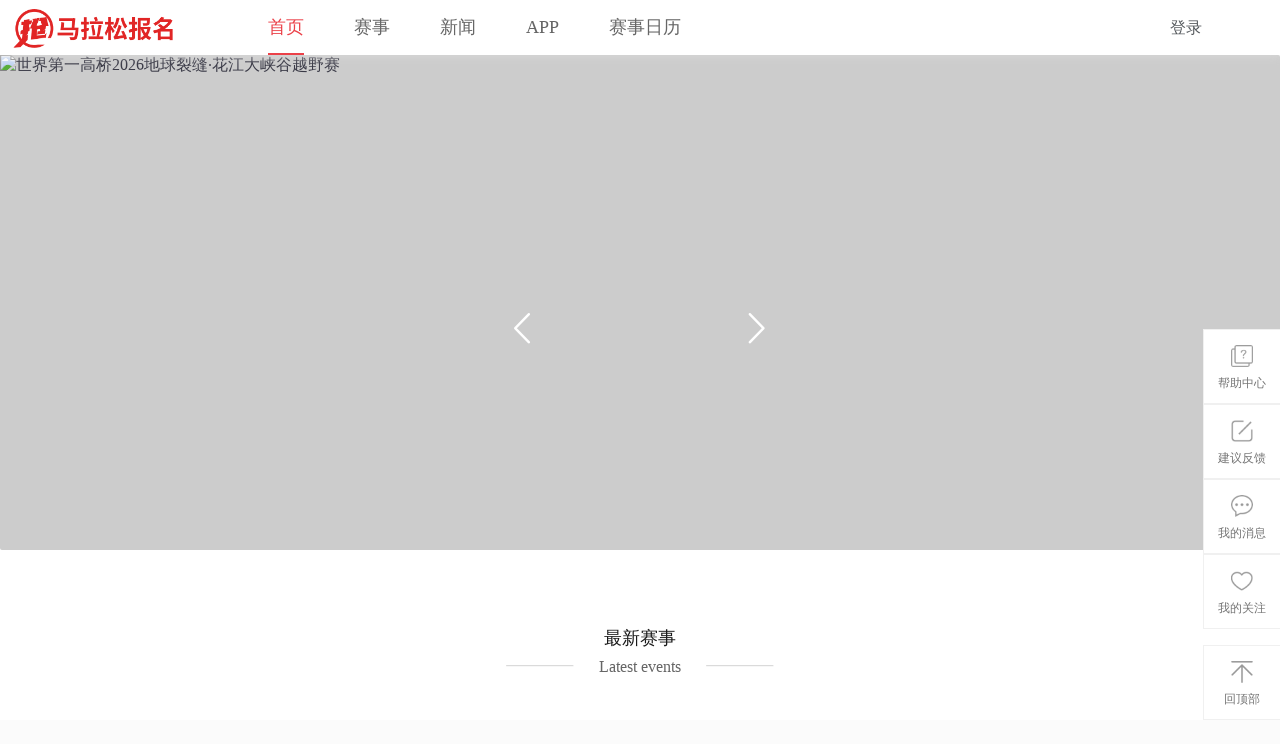

--- FILE ---
content_type: text/html
request_url: https://www.marathonbm.com/
body_size: 2004
content:
<!DOCTYPE html><html lang=en><head><meta charset=utf-8><meta http-equiv=X-UA-Compatible content="IE=edge,chrome=1"><meta name=apple-mobile-web-app-capable content=yes><meta name=apple-mobile-web-app-status-bar-style content=black><meta name=format-detection content="telephone=no"><meta name=robots content=all><meta name=keywords content=马拉松报名，中国马拉松官方合作伙伴，中国马拉松，北京马拉松，上海马拉松，南京马拉松，杭州马拉松，宁波马拉松，武汉马拉松，长城国际马拉松，重庆马拉松，广州马拉松，衡水国际马拉松 id=article_key><meta name=description content="
    马拉松报名能够为各大马拉松提供一整套的专业跑友报名系统APP、微信公众号、PC网站，高效、便捷、稳定，为各大马拉松提供全套服务。跑跑网成立以来专注于服务广大跑者开发及运营APP“马拉松报名”及微信公众号“马拉松报名”，为广大跑友提供更新的赛事新闻及报名信息，服务了数以 万计的跑友，现合作的马拉松: 衡水湖国际马拉松、西昌国际马拉松、临沂国际马拉松、温州国际马拉松、泰山国际马拉松、营口国际马拉松、长城国际马拉松、丽水国际马拉松、宁波马拉松、镇江国际马拉松等；公司也致力于合作更多著名的国外赛事，东京马拉松也已签订了合作协议。官方马拉松报名通道，马拉松赛事报名合作伙伴。"><meta name=author content=better><meta name=copyright content=杭州跑跑网络科技有限公司><meta name=360-site-verification content=b2efa8cdd4c5364903097e0c6ae629c9><meta name=sogou_site_verification content=vuLB4j7vwA><meta name=baidu-site-verification content=6MBbQHgja7><link rel=icon href=./favicon.png><link rel=stylesheet href=/reset.css><title id=article_tit></title><script>var _hmt = _hmt || [];
      (function() {
        var hm = document.createElement("script");
        hm.src = "https://hm.baidu.com/hm.js?e7d07401d8f16252481e65893bf324cf";
        var s = document.getElementsByTagName("script")[0]; 
        s.parentNode.insertBefore(hm, s);
      })();
      // (function(){
      //     var bp = document.createElement('script');
      //     var curProtocol = window.location.protocol.split(':')[0];
      //     if (curProtocol === 'https') {
      //         bp.src = 'https://zz.bdstatic.com/linksubmit/push.js';
      //     }
      //     else {
      //         bp.src = 'http://push.zhanzhang.baidu.com/push.js';
      //     }
      //     var s = document.getElementsByTagName("script")[0];
      //     s.parentNode.insertBefore(bp, s);
      // })();</script><script src=https://static.lkme.cc/linkedme.min.js></script><link href=/css/chunk-02b515bc.a22ff8c9.css rel=prefetch><link href=/css/chunk-1c3cc572.cc019171.css rel=prefetch><link href=/css/chunk-338ffc15.6f3a0f12.css rel=prefetch><link href=/css/chunk-36e02238.67422900.css rel=prefetch><link href=/css/chunk-37604c8b.415edd9d.css rel=prefetch><link href=/css/chunk-45769123.a5f9447a.css rel=prefetch><link href=/css/chunk-476944f2.219d18dd.css rel=prefetch><link href=/css/chunk-47ffffac.e291b1cf.css rel=prefetch><link href=/css/chunk-49c1f6ff.b87aa5e6.css rel=prefetch><link href=/css/chunk-50279115.22bfcb84.css rel=prefetch><link href=/css/chunk-56f3ce08.65f62e9e.css rel=prefetch><link href=/css/chunk-5e909b2d.7924f0b2.css rel=prefetch><link href=/css/chunk-5f06a1dc.7936ef60.css rel=prefetch><link href=/css/chunk-604fa1c4.8a38d8bd.css rel=prefetch><link href=/css/chunk-94ae3416.05489827.css rel=prefetch><link href=/css/chunk-cead1702.2e35c2ac.css rel=prefetch><link href=/css/chunk-dfe0bb40.2caeae84.css rel=prefetch><link href=/css/chunk-e6106acc.cb1f1975.css rel=prefetch><link href=/css/chunk-fff4f6ea.24148619.css rel=prefetch><link href=/js/chunk-02b515bc.313280c4.js rel=prefetch><link href=/js/chunk-1c3cc572.665b6361.js rel=prefetch><link href=/js/chunk-2d0d7489.2ec57d54.js rel=prefetch><link href=/js/chunk-338ffc15.e3aefbf5.js rel=prefetch><link href=/js/chunk-36e02238.5d006c54.js rel=prefetch><link href=/js/chunk-37604c8b.80838240.js rel=prefetch><link href=/js/chunk-45769123.013086e3.js rel=prefetch><link href=/js/chunk-476944f2.3a6264a2.js rel=prefetch><link href=/js/chunk-47ffffac.073f3a40.js rel=prefetch><link href=/js/chunk-49c1f6ff.a914769e.js rel=prefetch><link href=/js/chunk-50279115.d24b5e94.js rel=prefetch><link href=/js/chunk-56f3ce08.0a93b60b.js rel=prefetch><link href=/js/chunk-5e909b2d.e6602d0d.js rel=prefetch><link href=/js/chunk-5f06a1dc.f8fdcbb7.js rel=prefetch><link href=/js/chunk-604fa1c4.fad216f1.js rel=prefetch><link href=/js/chunk-94ae3416.1cccf16f.js rel=prefetch><link href=/js/chunk-cead1702.26dce0d9.js rel=prefetch><link href=/js/chunk-dfe0bb40.9a9ea503.js rel=prefetch><link href=/js/chunk-e6106acc.721b7561.js rel=prefetch><link href=/js/chunk-fff4f6ea.2905ef6d.js rel=prefetch><link href=/css/app.8bc3bb5b.css rel=preload as=style><link href=/css/chunk-vendors.3d9583d8.css rel=preload as=style><link href=/js/app.8f44e978.js rel=preload as=script><link href=/js/chunk-vendors.c787c36e.js rel=preload as=script><link href=/css/chunk-vendors.3d9583d8.css rel=stylesheet><link href=/css/app.8bc3bb5b.css rel=stylesheet></head><body><div id=app></div><script src=/js/chunk-vendors.c787c36e.js></script><script src=/js/app.8f44e978.js></script></body></html>

--- FILE ---
content_type: text/css
request_url: https://www.marathonbm.com/css/app.8bc3bb5b.css
body_size: 63472
content:
.Index_box{padding-top:55px}.Index_box .el-carousel{width:100vw;height:550px;margin:0 auto;position:relative}.Index_box .el-carousel .el-carousel__container{width:100vw;height:550px;margin:0 auto;background-color:#fff}.Index_box .el-carousel .el-carousel__container .el-carousel__arrow{width:48px;height:82px;font-size:42px;border-radius:2px;background-color:transparent}.Index_box .el-carousel .el-carousel__container .el-carousel__arrow.el-carousel__arrow--left{left:500px}.Index_box .el-carousel .el-carousel__container .el-carousel__arrow.el-carousel__arrow--right{right:500px}.Index_box .el-carousel .el-carousel__container .el-carousel__item{background-color:#fff}.Index_box .el-carousel .el-carousel__container .el-carousel__item .banner_item{width:100%;height:90%;cursor:pointer;margin:0 auto}.Index_box .el-carousel .el-carousel__indicators{border-radius:15px;height:23px;line-height:20px;background-color:rgba(6,6,6,.3);padding:0 12px;position:absolute!important;bottom:32px!important;left:50%!important;transform:translateX(-50%)!important;z-index:4!important}.Index_box .el-carousel .el-carousel__indicator{padding:0!important;margin-right:6px!important;background-color:#fff!important;border-radius:50%!important}.Index_box .el-carousel .el-carousel__indicator:last-child{margin-right:0!important}.Index_box .el-carousel .el-carousel__indicator.is-active{width:23px!important;border-radius:7px!important}.Index_box .el-carousel .el-carousel__indicator .el-carousel__button{width:10px!important;height:10px!important;opacity:none!important;border-radius:50%!important}.Index_box .el-carousel .banner_item{background-color:#ccc}.Index_box .Index_cont{margin:0 auto;background:#fff}.Index_box .Index_cont .cont_item{padding-top:21px;padding-bottom:60px}.Index_box .Index_cont .cont_item.cont_item2{background-color:#fafafa}.Index_box .Index_cont .cont_item .item_top{width:1255px;margin:0 auto;text-align:center}.Index_box .Index_cont .cont_item .item_top .types_title{font-size:18px;color:#191919}.Index_box .Index_cont .cont_item .item_top .types_info{margin-top:8px;font-size:0}.Index_box .Index_cont .cont_item .item_top .types_info span{display:inline-block}.Index_box .Index_cont .cont_item .item_top .types_info span.type_line{width:68px;height:2px;background:url([data-uri]) no-repeat 100%;background-size:100%}.Index_box .Index_cont .cont_item .item_top .types_info span.info_text{color:#666;font-size:16px;margin:0 25px;vertical-align:middle}.Index_box .Index_cont .cont_item .item_lists{width:1255px;margin:0 auto;padding-top:67px}.Index_box .Index_cont .cont_item .item_lists .list{width:400px;position:relative;margin-right:27px;margin-bottom:30px;padding-bottom:20px;box-shadow:0 2px 8px rgba(0,0,0,.06);transition:all .2s linear}.Index_box .Index_cont .cont_item .item_lists .list:hover{box-shadow:0 2px 8px rgba(0,0,0,.2);transform:translate3d(0,-3px,0)}.Index_box .Index_cont .cont_item .item_lists .list .list_img{width:400px;height:183px;background-color:#333;border-radius:4px;cursor:pointer}.Index_box .Index_cont .cont_item .item_lists .list .list_info{padding:18px 12px 0 12px}.Index_box .Index_cont .cont_item .item_lists .list .list_info .tit{font-size:16px;color:#474747;cursor:pointer;font-weight:400}.Index_box .Index_cont .cont_item .item_lists .list .list_info .tit:hover{color:#dc1e1d}.Index_box .Index_cont .cont_item .item_lists .list .list_info .begin_time{margin-top:8px;color:#dc1e1d;font-size:14px}.Index_box .Index_cont .cont_item .item_lists .list .list_info .end_time{font-size:0}.Index_box .Index_cont .cont_item .item_lists .list .list_info .end_time .end_txt{display:inline-block;color:#9d9b9b;font-size:14px;line-height:35px}.Index_box .Index_cont .cont_item .item_lists .list .list_info .end_time .followed,.Index_box .Index_cont .cont_item .item_lists .list .list_info .end_time .unfollowed{width:68px;height:32px;line-height:32px;color:#dc1e1d;font-size:14px;border:1px solid #e3e3e3;background:#fff;border-radius:3px}.Index_box .Index_cont .cont_item .item_lists .list .list_info .end_time .followed{color:#5f5f5f;font-size:14px}.Index_box .Index_cont .cont_item .item_lists .list:nth-child(3n){margin-right:0}.Index_box .Index_cont .cont_item .item_lists .list2{width:298px;position:relative;margin-right:20px;margin-bottom:30px;background-color:#fff;box-shadow:0 2px 8px rgba(0,0,0,.06);transition:all .2s linear}.Index_box .Index_cont .cont_item .item_lists .list2:hover{transform:translate3d(0,-3px,0)}.Index_box .Index_cont .cont_item .item_lists .list2 .list_img{width:298px;height:185px;background-color:#333;border-radius:4px;cursor:pointer}.Index_box .Index_cont .cont_item .item_lists .list2 .list_info{padding:16px 15px 11px 10px}.Index_box .Index_cont .cont_item .item_lists .list2 .list_info .info_detail{color:#5a5c5d;font-size:16px;word-break:break-all;line-height:25px;height:51px;cursor:pointer}.Index_box .Index_cont .cont_item .item_lists .list2 .list_info .info_detail:hover{color:#dc1e1d}.Index_box .Index_cont .cont_item .item_lists .list2:nth-child(4n){margin-right:0}.Index_box .Index_cont .cont_item .item_lists .list3{width:220px;margin-right:38px;margin-bottom:30px;padding-top:10px;box-shadow:0 2px 8px rgba(0,0,0,.06);transition:all .2s linear}.Index_box .Index_cont .cont_item .item_lists .list3:hover{box-shadow:0 2px 8px rgba(0,0,0,.2);transform:translate3d(0,-3px,0)}.Index_box .Index_cont .cont_item .item_lists .list3 .list3_img{width:200px;height:200px;margin:0 auto;background:#aaa;border-radius:2px;cursor:pointer}.Index_box .Index_cont .cont_item .item_lists .list3 .list3_info{padding:10px 11px 18px 13px}.Index_box .Index_cont .cont_item .item_lists .list3 .list3_info .tit{color:#474747;font-size:16px;cursor:pointer;height:45px;font-weight:400}.Index_box .Index_cont .cont_item .item_lists .list3 .list3_info .tit:hover{color:#dc1e1d}.Index_box .Index_cont .cont_item .item_lists .list3 .list3_info .score{margin-top:2px;font-size:12px;color:#000}.Index_box .Index_cont .cont_item .item_lists .list3 .list3_info .score .score_icon{width:70px;height:12px;display:inline-block;margin-right:5px}.Index_box .Index_cont .cont_item .item_lists .list3 .list3_info .score .score_icon .el-rate__icon{margin-right:0;font-size:14px}.Index_box .Index_cont .cont_item .item_lists .list3 .list3_info .price{margin-top:5px;font-size:0}.Index_box .Index_cont .cont_item .item_lists .list3 .list3_info .price span{display:inline-block}.Index_box .Index_cont .cont_item .item_lists .list3 .list3_info .price span.price_info{color:#dc1e1d;font-size:14px}.Index_box .Index_cont .cont_item .item_lists .list3 .list3_info .price span.price_info .price_num{font-size:16px}.Index_box .Index_cont .cont_item .item_lists .list3 .list3_info .price span.pinkage{width:35px;height:18px;text-align:center;margin-top:2px;border:1px solid rgba(0,0,0,.2);border-radius:10px;color:#828282;font-size:12px}.Index_box .Index_cont .cont_item .item_lists .list3:nth-child(5n){margin-right:0}.Index_box .Index_cont .cont_item .lookmore{width:1255px;margin:0 auto;margin-top:60px;font-size:16px;text-align:center}.Index_box .Index_cont .cont_item .lookmore .lookmore_txt{color:#666}.Index_box .Index_cont .cont_item .lookmore .lookmore_txt:hover{color:#dc1e1d}.Index_box .aside{position:fixed;right:0;bottom:0;z-index:900;background:#fff}.Index_box .aside .aside_navs .aside_nav{padding:15px 14px 11px;border:1px solid #f0f0f0;border-right:none}.Index_box .aside .aside_navs .aside_nav .aside_icon{width:22px;height:22px;display:block;margin:0 auto}.Index_box .aside .aside_navs .aside_nav .aside_icon.help_icon{background:url([data-uri]) no-repeat 100%;background-size:100%}.Index_box .aside .aside_navs .aside_nav .aside_icon.advice_icon{background:url([data-uri]) no-repeat 100%;background-size:100%}.Index_box .aside .aside_navs .aside_nav .aside_icon.msg_icon{background:url([data-uri]) no-repeat 100%;background-size:100%}.Index_box .aside .aside_navs .aside_nav .aside_icon.focus_icon{background:url([data-uri]) no-repeat 100%;background-size:100%}.Index_box .aside .aside_navs .aside_nav .aside_icon.back_icon{background:url([data-uri]) no-repeat 100%;background-size:100%}.Index_box .aside .aside_navs .aside_nav .hint{font-size:12px;margin-top:8px;color:#757575;text-align:center;cursor:pointer}.Index_box .aside .aside_navs .aside_nav .hint.hint_act{color:#dc1e1d}.Index_box .aside .aside_navs .aside_nav:last-child{margin-top:16px}.Index_box .aside .code{padding:16px 12px;z-index:2;border:1px solid #e6e6e6;position:absolute;top:0;right:90px;background:#fff}.Index_box .aside .code .code_img{width:121px;height:111px;background:#000}.Index_box .aside .code .code_info{font-size:12px;margin-top:8px;color:#757575;text-align:center}.footer{color:#fafafa;background-color:#fff}.footer .footer_main{width:1255px;padding-top:57px;margin:0 auto;padding-bottom:44px}.footer .footer_main .main_left .footer_logo{width:150px;height:50px;margin-top:42px;margin-right:57px}.footer .footer_main .main_left .footer_mainInfo{padding-top:14px}.footer .footer_main .main_left .footer_mainInfo .footer_navs{font-size:16px;color:#39393b}.footer .footer_main .main_left .footer_mainInfo .footer_navs .footer_nav{margin-right:46px;position:relative;cursor:pointer}.footer .footer_main .main_left .footer_mainInfo .footer_navs .footer_nav:hover,.footer .footer_main .main_left .footer_mainInfo .footer_navs .footer_nav a:hover{color:#d0021b}.footer .footer_main .main_left .footer_mainInfo .footer_navs .footer_nav:last-child{margin-right:0}.footer .footer_main .main_left .footer_mainInfo .footer_intro{margin-top:7px}.footer .footer_main .main_left .footer_mainInfo .footer_intro .intro_txt{color:#929292;font-size:14px;margin-right:7px}.footer .footer_main .main_left .footer_mainInfo .footer_intro .intro_logo{width:45px;height:16px}.footer .footer_main .main_left .footer_mainInfo .footer_explain{margin-top:6px;color:#39393b;font-size:14px}.footer .footer_main .main_left .footer_mainInfo .contact_info{color:#39393b;font-size:14px;margin-top:7px}.footer .footer_main .main_left .footer_mainInfo .contact_info .email_info{display:inline-block;margin-left:20px}.footer .footer_main .main_right{margin-top:10px}.footer .footer_main .main_right .code{width:83px;height:77px;display:block!important;background:#aaa;margin:0 auto}.footer .footer_main .main_right .code_info{margin-top:4px;font-size:14px;color:#7a7a7a;text-align:center}.header{width:100%;position:fixed;left:0;top:0;z-index:999}.header .header_main{background-color:#fff;box-shadow:0 0 10px #dbdbdb}.header .header_main .header_nav{width:1255px;height:55px;margin:0 auto}.header .header_main .header_nav .logo{width:163px;height:39px;margin-top:9px}.header .header_main .header_nav .nav{margin-left:92px}.header .header_main .header_nav .nav li{height:55px;line-height:55px;text-align:center;font-size:18px;color:#666;margin-right:50px;position:relative;cursor:pointer}.header .header_main .header_nav .nav li.active{color:#eb4149;border-bottom:2px solid #eb4149}.header .header_main .header_nav .nav li:hover{color:#eb4149;border-bottom:0}.header .header_main .header_nav .nav li:last-child{margin-right:0}.header .header_main .header_nav .nav li .tip_icon{width:8px;height:8px;background-color:#eb4149;border-radius:50%;position:absolute;right:-8px;top:10px}.header .header_main .header_nav .nav li .code{padding:24px 12px 16px;width:145px;height:176px;background:url(../img/bg.f5c217b4.png) no-repeat 100%;background-size:100%;border-radius:2px;position:absolute;top:45px;left:-54px;z-index:1000}.header .header_main .header_nav .nav li .code img{display:block!important;margin:0 auto}.header .header_main .header_nav .nav li .code .code_info{font-size:12px;margin-top:8px;color:#757575;text-align:center;line-height:normal}.header .header_main .header_nav .user_info{height:100%;position:relative}.header .header_main .header_nav .user_info .head_img{width:40px;height:40px;margin-top:8px;margin-right:9px;border-radius:50%;background:#bbb}.header .header_main .header_nav .user_info .head_img.head_img2{margin-right:0;margin-left:24px}.header .header_main .header_nav .user_info .info_detail{width:186px;height:139px;padding:27px 24px 0 24px;background:url(../img/shadow.208a3655.png) no-repeat 100%;background-size:100%;position:absolute;top:45px;right:-10px}.header .header_main .header_nav .user_info .info_detail .name{width:138px;color:#eb4149;font-size:14px}.header .header_main .header_nav .user_info .info_detail .paopao_num{width:138px;color:#999;font-size:12px;margin-top:8px}.header .header_main .header_nav .user_info .info_detail .out{margin-top:11px;padding:13px 7px 0 7px;border-top:1px solid #e1e1e1}.header .header_main .header_nav .user_info .info_detail .out .out_icon{width:15px;height:15px;background:url([data-uri]) no-repeat 100%;background-size:100%;margin-right:10px}.header .header_main .header_nav .user_info .info_detail .out .out_txt{color:#333;font-size:12px;cursor:pointer}.header .header_main .header_nav .user_info .info_detail .out .out_txt:hover{color:#eb4149}.header .header_main .header_nav .user_info .nickname{width:98px;line-height:55px;color:#53575b;font-size:16px}.header .header_main .header_nav .user_info .nickname span{display:block}.header .header_main .header_nav .user_info .nickname span.line{margin:0 10px}.header .header_main .header_nav .user_info .nickname span.opera{cursor:pointer}.header .header_main .header_nav .user_info .nickname span.opera:hover{color:#eb4149}.download_cont .cont{width:503px;background-color:#fff;padding:29px 103px 77px 103px}.download_cont .cont .container_top{text-align:center;color:#40404c;font-size:21px}.download_cont .cont img{display:block!important;margin-top:73px;margin-left:37px}.download_cont .cont .close_icon{width:19px;height:19px;position:absolute;right:22px;top:33px;background:url([data-uri]) no-repeat 100%;background-size:100%}.download_cont .cont .container_bot{color:#40404c;font-size:16px;text-align:center;margin-top:33px}.pagination_container{margin-top:53px}.el-pagination{font-weight:400;text-align:center}.el-pagination.is-background .btn-next,.el-pagination.is-background .btn-prev,.el-pagination.is-background .el-pager li{width:40px;height:40px;background-color:#fff;font-size:15px;color:#4a4a4a;line-height:40px;border:1px solid #ccc;border-radius:4px}.el-pagination.is-background .el-pager li:not(.disabled).active{background-color:#dc1e1d;border:0 none}.el-pagination.is-background .el-pager li:not(.disabled):hover{color:#4a4a4a}.verifybox{position:relative;box-sizing:border-box;border-radius:2px;border:1px solid #e4e7eb;background-color:#fff;box-shadow:0 0 10px rgba(0,0,0,.3);left:50%;top:50%;transform:translate(-50%,-50%)}.verifybox-top{padding:0 15px;height:50px;line-height:50px;text-align:left;font-size:16px;color:#45494c;border-bottom:1px solid #e4e7eb;box-sizing:border-box}.verifybox-bottom{padding:15px;box-sizing:border-box}.verifybox-close{position:absolute;top:13px;right:9px;width:24px;height:24px;text-align:center;cursor:pointer}.mask{position:fixed;top:0;left:0;z-index:1001;width:100%;height:100vh;background:rgba(0,0,0,.3);transition:all .5s}.verify-tips{position:absolute;left:0;bottom:0;width:100%;height:30px;line-height:30px;font-size:16px;color:#fff}.suc-bg{background-color:rgba(92,184,92,.5);filter:progid:DXImageTransform.Microsoft.gradient(startcolorstr=#7f5CB85C,endcolorstr=#7f5CB85C)}.err-bg{background-color:rgba(217,83,79,.5);filter:progid:DXImageTransform.Microsoft.gradient(startcolorstr=#7fD9534F,endcolorstr=#7fD9534F)}.tips-enter,.tips-leave-to{bottom:-30px}.tips-enter-active,.tips-leave-active{transition:bottom .5s}.verify-code{font-size:20px;text-align:center;cursor:pointer;margin-bottom:5px;border:1px solid #ddd}.cerify-code-panel{height:100%;overflow:hidden}.verify-code-area{float:left}.verify-input-area{float:left;width:60%;padding-right:10px}.verify-change-area{line-height:30px;float:left}.varify-input-code{display:inline-block;width:100%;height:25px}.verify-change-code{color:#337ab7;cursor:pointer}.verify-btn{width:200px;height:30px;background-color:#337ab7;color:#fff;border:none;margin-top:10px}.verify-bar-area{position:relative;background:#fff;text-align:center;box-sizing:content-box;border:1px solid #ddd;-webkit-border-radius:4px}.verify-bar-area .verify-move-block{position:absolute;top:0;left:0;background:#fff;cursor:pointer;box-sizing:content-box;box-shadow:0 0 2px #888;-webkit-border-radius:1px}.verify-bar-area .verify-move-block:hover{background-color:#337ab7;color:#fff}.verify-bar-area .verify-left-bar{position:absolute;top:-1px;left:-1px;background:#f0fff0;cursor:pointer;box-sizing:content-box;border:1px solid #ddd}.verify-img-panel{margin:0;box-sizing:content-box;border-top:1px solid #ddd;border-bottom:1px solid #ddd;border-radius:3px;position:relative}.verify-img-panel .verify-refresh{width:25px;height:25px;text-align:center;padding:5px;cursor:pointer;position:absolute;top:0;right:0;z-index:2}.verify-img-panel .icon-refresh{font-size:20px;color:#fff}.verify-img-panel .verify-gap{background-color:#fff;position:relative;z-index:2;border:1px solid #fff}.verify-bar-area .verify-move-block .verify-sub-block{position:absolute;text-align:center;z-index:3}.verify-bar-area .verify-move-block .verify-icon{font-size:18px}.verify-bar-area .verify-msg{z-index:3;font-size:16px;display:block}.iconfont{font-family:iconfont!important;font-size:16px;font-style:normal;-webkit-font-smoothing:antialiased;-moz-osx-font-smoothing:grayscale}.icon-check:before{background-image:url("[data-uri]")}.icon-check:before,.icon-close:before{content:" ";display:block;width:16px;height:16px;position:absolute;margin:auto;left:0;right:0;top:0;bottom:0;z-index:9999;background-size:contain}.icon-close:before{background-image:url("[data-uri]")}.icon-right:before{background-size:cover;background-image:url("[data-uri]")}.icon-refresh:before,.icon-right:before{content:" ";display:block;width:16px;height:16px;position:absolute;margin:auto;left:0;right:0;top:0;bottom:0;z-index:9999;background-size:contain}.icon-refresh:before{background-image:url("[data-uri]")}.alert .container_basic{width:485px;background-color:#fff;padding:0 19px}.alert .container_basic .top{height:86px;padding-top:40px;padding-bottom:28px;border-bottom:1px solid #e8e8e8}.alert .container_basic .top .header_tit{color:#40404c;font-size:18px}.alert .container_basic .cont{text-align:center;padding:40px 117px 45px 117px}.alert .container_basic .cont .code_info{margin-top:20px;color:#a6a6af;font-size:14px}.alert .container_basic .cont .bot_info{margin-top:33px;color:#72727b;font-size:16px}.alert .container_basic .cont .bot_info span{display:inline;color:#d0021b;cursor:pointer}.alert .container_basic .top2{height:94px;padding-top:46px;margin-right:84px;padding-bottom:19px;border-bottom:1px solid #e8e8e8}.alert .container_basic .top2 .header_tit2{display:inline-block;height:48px;border-bottom:2px solid #d0021b;color:#d0021b}.alert .container_basic .cont2{padding-top:40px;padding-bottom:34px}.alert .container_basic .cont2 .pwd_num,.alert .container_basic .cont2 .tel_num,.alert .container_basic .cont2 .test_num{width:446px;height:43px;border:1px solid #e2e2e2;padding-left:23px;margin-bottom:20px;font-size:14px}.alert .container_basic .cont2 .error_tel{color:#e30000;font-size:14px;margin-bottom:15px}.alert .container_basic .cont2 .error_tel .error_icon{width:12px;height:12px;display:inline-block;background:url([data-uri]) no-repeat 100%;background-size:100%}.alert .container_basic .cont2 .again{margin-bottom:0}.alert .container_basic .cont2 .testcode .test_num{width:300px;height:43px;margin-right:20px}.alert .container_basic .cont2 .testcode .test_txt{width:118px;height:33px;line-height:33px;text-align:center;background:#f2f2f2;font-size:14px;color:#727272}.alert .container_basic .cont2 .testcode .test_txt span{display:inline}.alert .container_basic .cont2 .error{color:#e30000;font-size:14px;margin-top:15px}.alert .container_basic .cont2 .error .error_icon{width:12px;height:12px;display:inline-block;background:url([data-uri]) no-repeat 100%;background-size:100%}.alert .container_basic .cont2 .login{width:446px;height:45px;margin-top:36px;background-color:#e30000;color:#fff;font-size:16px;text-align:center;line-height:45px}.alert .container_basic .cont2 .warn_txt{color:#73737d;font-size:14px;margin-top:10px}.alert .container_basic .cont2 .warn_txt span{display:inline;color:#e30000;cursor:pointer}.alert .container_basic .cont2 .noLogin{margin-top:20px;color:#73737d;font-size:14px}.alert .container_basic .cont2 .noLogin .forget span{display:inline;color:#e30000;cursor:pointer}.alert .container_basic .code_img{width:96px;height:89px;position:absolute;right:0;top:0;background:url(../img/pc_icon.447f7a6b.png) no-repeat 100%;background-size:100%}.alert .container_basic .code_img.code_img2{background:url(../img/saom.81e8ad07.png) no-repeat 100%;background-size:100%}.alert .container_basic .close_icon{width:39px;height:39px;position:absolute;left:50%;transform:translateX(-50%);bottom:-78px;background:url(../img/close.aa40626c.png) no-repeat 100%;background-size:100%}.top2{height:86px;width:100%;padding-top:40px}.top2 .header_tit2{font-size:18px}.top2 .header_tit{border-bottom:unset!important;color:#73737d!important}.cont2 .pwd_num,.cont2 .tel_num{width:446px;height:45px;border:1px solid #e2e2e2;padding-left:23px}.cont2 .tel_num{margin-bottom:20px}.cont2 .pwd_num{margin-bottom:0!important}.cont2 .cont2_bot{margin-top:15px;font-size:14px}.cont2 .cont2_bot .error{color:#e30000;margin-top:0!important}.cont2 .cont2_bot .error .error_icon{width:12px;height:12px;display:inline-block;background:url([data-uri]) no-repeat 100%;background-size:100%}.cont2 .cont2_bot .error.error_test{margin-top:0;margin-bottom:10px}.cont2 .cont2_bot .forget span{display:inline;color:#e30000;cursor:pointer}.cont2 .login{height:43px;margin-top:36px;line-height:43px}.cont2 .noLogin{margin-top:30px!important;font-size:14px}.cont2 .noLogin .check{width:20px;height:20px;line-height:20px;text-align:center;border:1px solid #e3e3e3;background:#fff;margin-right:7px}.cont2 .noLogin .check.check_act{font-size:18px;color:#e30000}.cont2 .noLogin span{cursor:pointer}.top2{height:94px;padding-top:46px;margin-right:84px;padding-bottom:19px;border-bottom:1px solid #e8e8e8}.top2 .header_tit2{display:inline-block;height:48px;border-bottom:2px solid #d0021b;color:#d0021b}.cont2{padding-top:46px;padding-bottom:34px}.cont2 .pwd_num,.cont2 .tel_num,.cont2 .test_num{width:457px;height:50px;border:1px solid #e2e2e2;padding-left:23px;margin-bottom:20px}.cont2 .again{margin-bottom:0}.cont2 .testcode{margin-bottom:20px}.cont2 .testcode .test_num{width:319px;height:50px;margin-right:20px}.cont2 .testcode .test_txt{width:118px;height:33px;line-height:33px;text-align:center;background:#f2f2f2;font-size:16px;color:#727272}.cont2 .testcode .test_txt span{display:inline}.cont2 .error{color:#e30000;font-size:16px;margin-top:15px}.cont2 .error .error_icon{width:12px;height:12px;display:inline-block;background:url([data-uri]) no-repeat 100%;background-size:100%}.cont2 .login{width:457px;height:50px;margin-top:42px;font-size:16px;background-color:#e30000;color:#fff;text-align:center;line-height:50px}.cont2 .warn_txt{color:#73737d;font-size:16px;margin-top:27px}.cont2 .warn_txt .warn_icon{width:16px;height:16px;display:inline-block;background:url([data-uri]) no-repeat 100%;background-size:cover;vertical-align:middle}.cont2 .warn_txt .warn_icon.act{background:url([data-uri]) no-repeat 100%;background-size:cover}.cont2 .warn_txt span{display:inline;color:#e30000;cursor:pointer}.cont2 .noLogin{margin-top:42px;color:#73737d;font-size:16px}.cont2 .noLogin .forget span{display:inline;color:#e30000;cursor:pointer}.test_num{margin-bottom:0!important}.noLogin{margin-top:42px;color:#73737d;font-size:18px}.again{margin-top:20px}.dialog_box .el-dialog{width:1254px!important}.dialog_box .el-dialog__header{background-color:#f8f8f8;padding:0;height:40px;line-height:40px}.dialog_box .el-dialog__title{font-size:16px;color:#333;line-height:40px;font-weight:700}.dialog_box .el-dialog__headerbtn{top:10px}.dialog_box .el-dialog__headerbtn .el-dialog__close{color:#121212;font-size:20px}.dialog_box .el-dialog--center .el-dialog__body{padding:25px 325px 0}.dialog_box .el-form-item__label{font-size:17px;color:#333;padding-right:32px;line-height:35px}.dialog_box .el-date-editor.el-input,.dialog_box .el-form-item__content{width:350px}.dialog_box .upload_formItem .el-form-item__content{width:520px}.dialog_box .el-input__inner{height:35px;line-height:35px;font-size:14px}.dialog_box .el-select{width:100%}.dialog_box .el-radio__label{display:inline-block;font-size:16px;vertical-align:middle}.dialog_box .el-radio__input{width:18px;height:18px}.dialog_box .el-radio__inner{width:18px;height:18px;border:1px solid #b4b4b4;background-color:#ececec}.dialog_box .el-radio__input.is-checked+.el-radio__label{color:#606266}.dialog_box .el-radio__input.is-checked .el-radio__inner{border:1px solid #b4b4b4;background-color:#ececec}.dialog_box .el-radio__inner:after{width:10px;height:10px;border-radius:100%;background-color:#979797}.dialog_box .el-button{width:189px;height:45px;line-height:45px;background:#dc1e1d;color:#fff;padding:0;font-size:16px;border:0 none}.dialog_box .el-dialog__footer{padding-bottom:36px}.dialog_box .el-upload--picture-card{width:120px;height:120px;line-height:120px}.dialog_box .el-upload--picture-card i{width:120px;height:120px;line-height:inherit}.dialog_box .el-upload-list--picture-card .el-upload-list__item{width:120px;height:120px}.dialog_box .el-upload-list--picture-card .el-upload-list__item-actions:hover span{display:none}.dialog_box .el-upload-list--picture-card .el-upload-list__item-actions{background:transparent}.dialog_box .el-cascader{width:350px}.dialog_box .distpicker-address-wrapper select{width:350px;height:35px;padding:.25rem .75rem}.dialog_box .tips{padding:0 10px;height:50px;border-radius:5px;padding:10px;text-align:center;line-height:30px;font-size:16px;background:rgba(0,0,0,.5);color:#fff;position:absolute;top:70%;left:50%;transform:translate(-50%,-50%);z-index:300000}.lc-city-select{z-index:200000}.lc-city-body .lc-titile .lc-top-title{margin-left:20px}.lc-city-body .lc-titile .lc-btn.lc_confirm{width:87px;padding:0}.loading[data-v-2b3fd548]{position:fixed;left:0;top:55px;background:url(../img/loading.ba0e907a.gif) 50% no-repeat #fff;background-size:8%;width:100vw;height:100vh;z-index:999}

--- FILE ---
content_type: text/css
request_url: https://www.marathonbm.com/reset.css
body_size: 1807
content:
* {
    margin: 0;
    padding: 0;
    box-sizing: border-box;
    -moz-box-sizing:border-box; 
    -webkit-box-sizing:border-box;
  }
  
  html,
  body {
    width: 100%;
    height: 100%;
    margin: 0 auto;
    font-family: 'PingFangSC-Regular','微软雅黑','宋体'!important;
    color: #393946;
    background-color: #FBFBFB;
    
  }
  /* 隐藏滚动条 */
/* ::-webkit-scrollbar {
    width: 0px;
    overflow: -moz-scrollbars-none;
    -ms-overflow-style: none; 
  } */

  /* 禁用iPhone中Safari的字号自动调整 */
  html { 
    -webkit-text-size-adjust: 100%;
    -ms-text-size-adjust: 100%;
    height: 100%;
    overflow-y: scroll;
  }
  a {
    text-decoration: none;
    color: #000;
  }
  
  a:hover {
    text-decoration: none;
  }
  
  p,
  span,
  img {
    display: block;
  }
  
  ul,
  li {
    list-style: none;
  }
  /* 安全区域 */
  .min_cont {
    width: 1255px;
    margin: 0 auto;
  }
  body,
  div,
  ul,
  li,
  ol,
  h1,
  h2,
  h3,
  h4,
  h5,
  h6,
  input,
  textarea,
  select,
  option,
  p,
  dl,
  dt,
  dd,
  a,
  img,
  button,
  form,
  table,
  th,
  tr,
  td,
  tbody,
  article,
  aside,
  details,
  figcaption,
  figure,
  footer,
  header,
  hgroup,
  menu,
  nav,
  section {
    -webkit-tap-highlight-color: rgba(0, 0, 0, 0);
    -webkit-tap-highlight-color: transparent;
  }
  ::-webkit-input-placeholder { 
    /* WebKit browsers */
    color:#C1C1C1;
  }
  :-moz-placeholder { /* Mozilla Firefox 4 to 18 */
      color:#C1C1C1;
  }
  ::-moz-placeholder { /* Mozilla Firefox 19+ */
      color:#C1C1C1;
  }
  :-ms-input-placeholder { /* Internet Explorer 10+ */
      color: #C1C1C1;
  }
  button {
    border: none;
    outline: none;
    text-align: center;
    border-radius: 5px;
  }
  input {
	  /* outline-color: invert;
    outline-style: none;
    outline-width: 0px; */
    border: none;
    border-style: none;
    text-shadow: none;
    outline-color: transparent;
    box-shadow: none;
  }
  input:focus {
    outline: none;
    border: 1px solid #D0021B!important;
    
  }
  img {
    border-radius: 2px;
  }
  option {
    min-height: 0!important;
  }
  .el-date-picker__header-label {
    display: inline-block;
}
  .f_left {
    float: left;
  }
  
  .f_right {
    float: right;
  }
  .container {
    width: 1255px;
    margin: 0 auto;
    /* padding-top: 140px; */
  }
  /* 控制文字显示两行 */
  .text_twoLine {
    overflow: hidden;
    text-overflow: ellipsis;
    display: box;
    display: -webkit-box;
    -webkit-line-clamp: 2;
    /*! autoprefixer: off */
    -webkit-box-orient: vertical;
    /* autoprefixer: on */
  }
  .text_oneLine {
    overflow: hidden;
    text-overflow:ellipsis;
    white-space: nowrap;
  }
  /* 清浮动 */
  .clearfix::before,
  .clearfix::after {
    content: "";
    display: block;
    visibility: hidden;
    height: 0;
    clear: both;
  }
/* 垂直水平居中 */
.middle {
  position: absolute;
  left: 50%;
  top: 50%;
  -webkit-transform: translate(-50%,-50%);
  transform: translate(-50%,-50%);
}
/* 固定垂直水平居中 */
.dia_middle {
  position: fixed;
  left: 50%;
  top: 50%;
  -webkit-transform: translate(-50%,-50%);
  transform: translate(-50%,-50%); 
}
  /*单行文字超出显示省略号*/
.text_over {
  overflow: hidden;
  text-overflow: ellipsis;
  white-space: nowrap;
}

/* 评分 */
.el-rate__text {
  display: inline;
}
/* 报名赛事进行中颜色 */
.act_txt {
    color: #DC1E1D;
}
/* 立即报名背景色 */
.apply {
  background-color: #DC1E1D;
  color: #fff;
}
/* 无法报名时背景色 */
.notapply {
  background-color: #bbbbbb;
}
/* 没有结果时颜色 */
.nolist {
  width: 400px;
  margin: 0 auto;
  text-align: center;
  font-size: 18px;
  color: #62616B;
}
.nolist img {
  width: 400px;
  height: 295px;
}
.nolist span {
  width: 100%;
  margin: 0 auto;
}
/* 弹框固定背景色 */
.alert {
  width:100%; 
  height:100%; 
  position: fixed;
  left: 0;
  top: 0;
  z-index: 1000;
  background: rgba(0, 0, 0, 0.45);
}
#code {
  display: inline-block;
}
#code img {
  width: 121px;
  height: 111px;
  background-color: #fff;
  padding: 6px; 
}
[v-cloak] {
  display:none;
}
/* ie下input框后边的x */
input::-ms-clear, input::-ms-reveal{
  display: none;
}
@media (max-width: 1024px) {
  .el-carousel {
    width: 1255px!important;
    height: 500px;
    margin: 0 auto;
    position: relative;
  }  
  .el-carousel  .el-carousel__container {
    width: 1255px!important;
    height: 500px;
    margin: 0 auto;
  }          
  .el-carousel  .el-carousel__item {
    width: 1255px !important;
    height: 500px;
  }          
  .el-carousel  .el-carousel__item  .banner_item {
      width: 1255px !important;

    }
   
}

--- FILE ---
content_type: application/javascript
request_url: https://www.marathonbm.com/js/app.8f44e978.js
body_size: 56915
content:
(function(e){function t(t){for(var i,o,a=t[0],c=t[1],u=t[2],l=0,f=[];l<a.length;l++)o=a[l],Object.prototype.hasOwnProperty.call(s,o)&&s[o]&&f.push(s[o][0]),s[o]=0;for(i in c)Object.prototype.hasOwnProperty.call(c,i)&&(e[i]=c[i]);d&&d(t);while(f.length)f.shift()();return r.push.apply(r,u||[]),n()}function n(){for(var e,t=0;t<r.length;t++){for(var n=r[t],i=!0,o=1;o<n.length;o++){var a=n[o];0!==s[a]&&(i=!1)}i&&(r.splice(t--,1),e=c(c.s=n[0]))}return e}var i={},o={app:0},s={app:0},r=[];function a(e){return c.p+"js/"+({}[e]||e)+"."+{"chunk-02b515bc":"313280c4","chunk-1c3cc572":"665b6361","chunk-2d0d7489":"2ec57d54","chunk-338ffc15":"e3aefbf5","chunk-36e02238":"5d006c54","chunk-37604c8b":"80838240","chunk-45769123":"013086e3","chunk-476944f2":"3a6264a2","chunk-47ffffac":"073f3a40","chunk-49c1f6ff":"a914769e","chunk-50279115":"d24b5e94","chunk-56f3ce08":"0a93b60b","chunk-5e909b2d":"e6602d0d","chunk-5f06a1dc":"f8fdcbb7","chunk-604fa1c4":"fad216f1","chunk-94ae3416":"1cccf16f","chunk-cead1702":"26dce0d9","chunk-dfe0bb40":"9a9ea503","chunk-e6106acc":"721b7561","chunk-fff4f6ea":"2905ef6d"}[e]+".js"}function c(t){if(i[t])return i[t].exports;var n=i[t]={i:t,l:!1,exports:{}};return e[t].call(n.exports,n,n.exports,c),n.l=!0,n.exports}c.e=function(e){var t=[],n={"chunk-02b515bc":1,"chunk-1c3cc572":1,"chunk-338ffc15":1,"chunk-36e02238":1,"chunk-37604c8b":1,"chunk-45769123":1,"chunk-476944f2":1,"chunk-47ffffac":1,"chunk-49c1f6ff":1,"chunk-50279115":1,"chunk-56f3ce08":1,"chunk-5e909b2d":1,"chunk-5f06a1dc":1,"chunk-604fa1c4":1,"chunk-94ae3416":1,"chunk-cead1702":1,"chunk-dfe0bb40":1,"chunk-e6106acc":1,"chunk-fff4f6ea":1};o[e]?t.push(o[e]):0!==o[e]&&n[e]&&t.push(o[e]=new Promise((function(t,n){for(var i="css/"+({}[e]||e)+"."+{"chunk-02b515bc":"a22ff8c9","chunk-1c3cc572":"cc019171","chunk-2d0d7489":"31d6cfe0","chunk-338ffc15":"6f3a0f12","chunk-36e02238":"67422900","chunk-37604c8b":"415edd9d","chunk-45769123":"a5f9447a","chunk-476944f2":"219d18dd","chunk-47ffffac":"e291b1cf","chunk-49c1f6ff":"b87aa5e6","chunk-50279115":"22bfcb84","chunk-56f3ce08":"65f62e9e","chunk-5e909b2d":"7924f0b2","chunk-5f06a1dc":"7936ef60","chunk-604fa1c4":"8a38d8bd","chunk-94ae3416":"05489827","chunk-cead1702":"2e35c2ac","chunk-dfe0bb40":"2caeae84","chunk-e6106acc":"cb1f1975","chunk-fff4f6ea":"24148619"}[e]+".css",s=c.p+i,r=document.getElementsByTagName("link"),a=0;a<r.length;a++){var u=r[a],l=u.getAttribute("data-href")||u.getAttribute("href");if("stylesheet"===u.rel&&(l===i||l===s))return t()}var f=document.getElementsByTagName("style");for(a=0;a<f.length;a++){u=f[a],l=u.getAttribute("data-href");if(l===i||l===s)return t()}var d=document.createElement("link");d.rel="stylesheet",d.type="text/css",d.onload=t,d.onerror=function(t){var i=t&&t.target&&t.target.src||s,r=new Error("Loading CSS chunk "+e+" failed.\n("+i+")");r.code="CSS_CHUNK_LOAD_FAILED",r.request=i,delete o[e],d.parentNode.removeChild(d),n(r)},d.href=s;var h=document.getElementsByTagName("head")[0];h.appendChild(d)})).then((function(){o[e]=0})));var i=s[e];if(0!==i)if(i)t.push(i[2]);else{var r=new Promise((function(t,n){i=s[e]=[t,n]}));t.push(i[2]=r);var u,l=document.createElement("script");l.charset="utf-8",l.timeout=120,c.nc&&l.setAttribute("nonce",c.nc),l.src=a(e);var f=new Error;u=function(t){l.onerror=l.onload=null,clearTimeout(d);var n=s[e];if(0!==n){if(n){var i=t&&("load"===t.type?"missing":t.type),o=t&&t.target&&t.target.src;f.message="Loading chunk "+e+" failed.\n("+i+": "+o+")",f.name="ChunkLoadError",f.type=i,f.request=o,n[1](f)}s[e]=void 0}};var d=setTimeout((function(){u({type:"timeout",target:l})}),12e4);l.onerror=l.onload=u,document.head.appendChild(l)}return Promise.all(t)},c.m=e,c.c=i,c.d=function(e,t,n){c.o(e,t)||Object.defineProperty(e,t,{enumerable:!0,get:n})},c.r=function(e){"undefined"!==typeof Symbol&&Symbol.toStringTag&&Object.defineProperty(e,Symbol.toStringTag,{value:"Module"}),Object.defineProperty(e,"__esModule",{value:!0})},c.t=function(e,t){if(1&t&&(e=c(e)),8&t)return e;if(4&t&&"object"===typeof e&&e&&e.__esModule)return e;var n=Object.create(null);if(c.r(n),Object.defineProperty(n,"default",{enumerable:!0,value:e}),2&t&&"string"!=typeof e)for(var i in e)c.d(n,i,function(t){return e[t]}.bind(null,i));return n},c.n=function(e){var t=e&&e.__esModule?function(){return e["default"]}:function(){return e};return c.d(t,"a",t),t},c.o=function(e,t){return Object.prototype.hasOwnProperty.call(e,t)},c.p="/",c.oe=function(e){throw console.error(e),e};var u=window["webpackJsonp"]=window["webpackJsonp"]||[],l=u.push.bind(u);u.push=t,u=u.slice();for(var f=0;f<u.length;f++)t(u[f]);var d=l;r.push([0,"chunk-vendors"]),n()})({0:function(e,t,n){e.exports=n("56d7")},"0c68":function(e,t,n){"use strict";n("c586")},1:function(e,t){},10:function(e,t){},11:function(e,t){},12:function(e,t){},13:function(e,t){},"16af":function(e,t,n){},2:function(e,t){},"21e6":function(e,t,n){"use strict";function i(e){return i="function"==typeof Symbol&&"symbol"==typeof Symbol.iterator?function(e){return typeof e}:function(e){return e&&"function"==typeof Symbol&&e.constructor===Symbol&&e!==Symbol.prototype?"symbol":typeof e},i(e)}function o(){/*! regenerator-runtime -- Copyright (c) 2014-present, Facebook, Inc. -- license (MIT): https://github.com/babel/babel/blob/main/packages/babel-helpers/LICENSE */var e,t,n="function"==typeof Symbol?Symbol:{},i=n.iterator||"@@iterator",r=n.toStringTag||"@@toStringTag";function a(n,i,o,r){var a=i&&i.prototype instanceof u?i:u,l=Object.create(a.prototype);return s(l,"_invoke",function(n,i,o){var s,r,a,u=0,l=o||[],f=!1,d={p:0,n:0,v:e,a:h,f:h.bind(e,4),d:function(t,n){return s=t,r=0,a=e,d.n=n,c}};function h(n,i){for(r=n,a=i,t=0;!f&&u&&!o&&t<l.length;t++){var o,s=l[t],h=d.p,p=s[2];n>3?(o=p===i)&&(a=s[(r=s[4])?5:(r=3,3)],s[4]=s[5]=e):s[0]<=h&&((o=n<2&&h<s[1])?(r=0,d.v=i,d.n=s[1]):h<p&&(o=n<3||s[0]>i||i>p)&&(s[4]=n,s[5]=i,d.n=p,r=0))}if(o||n>1)return c;throw f=!0,i}return function(o,l,p){if(u>1)throw TypeError("Generator is already running");for(f&&1===l&&h(l,p),r=l,a=p;(t=r<2?e:a)||!f;){s||(r?r<3?(r>1&&(d.n=-1),h(r,a)):d.n=a:d.v=a);try{if(u=2,s){if(r||(o="next"),t=s[o]){if(!(t=t.call(s,a)))throw TypeError("iterator result is not an object");if(!t.done)return t;a=t.value,r<2&&(r=0)}else 1===r&&(t=s.return)&&t.call(s),r<2&&(a=TypeError("The iterator does not provide a '"+o+"' method"),r=1);s=e}else if((t=(f=d.n<0)?a:n.call(i,d))!==c)break}catch(t){s=e,r=1,a=t}finally{u=1}}return{value:t,done:f}}}(n,o,r),!0),l}var c={};function u(){}function l(){}function f(){}t=Object.getPrototypeOf;var d=[][i]?t(t([][i]())):(s(t={},i,(function(){return this})),t),h=f.prototype=u.prototype=Object.create(d);function p(e){return Object.setPrototypeOf?Object.setPrototypeOf(e,f):(e.__proto__=f,s(e,r,"GeneratorFunction")),e.prototype=Object.create(h),e}return l.prototype=f,s(h,"constructor",f),s(f,"constructor",l),l.displayName="GeneratorFunction",s(f,r,"GeneratorFunction"),s(h),s(h,r,"Generator"),s(h,i,(function(){return this})),s(h,"toString",(function(){return"[object Generator]"})),(o=function(){return{w:a,m:p}})()}function s(e,t,n,i){var o=Object.defineProperty;try{o({},"",{})}catch(e){o=0}s=function(e,t,n,i){function r(t,n){s(e,t,(function(e){return this._invoke(t,n,e)}))}t?o?o(e,t,{value:n,enumerable:!i,configurable:!i,writable:!i}):e[t]=n:(r("next",0),r("throw",1),r("return",2))},s(e,t,n,i)}function r(e,t){var n=Object.keys(e);if(Object.getOwnPropertySymbols){var i=Object.getOwnPropertySymbols(e);t&&(i=i.filter((function(t){return Object.getOwnPropertyDescriptor(e,t).enumerable}))),n.push.apply(n,i)}return n}function a(e){for(var t=1;t<arguments.length;t++){var n=null!=arguments[t]?arguments[t]:{};t%2?r(Object(n),!0).forEach((function(t){c(e,t,n[t])})):Object.getOwnPropertyDescriptors?Object.defineProperties(e,Object.getOwnPropertyDescriptors(n)):r(Object(n)).forEach((function(t){Object.defineProperty(e,t,Object.getOwnPropertyDescriptor(n,t))}))}return e}function c(e,t,n){return(t=u(t))in e?Object.defineProperty(e,t,{value:n,enumerable:!0,configurable:!0,writable:!0}):e[t]=n,e}function u(e){var t=l(e,"string");return"symbol"==i(t)?t:t+""}function l(e,t){if("object"!=i(e)||!e)return e;var n=e[Symbol.toPrimitive];if(void 0!==n){var o=n.call(e,t||"default");if("object"!=i(o))return o;throw new TypeError("@@toPrimitive must return a primitive value.")}return("string"===t?String:Number)(e)}function f(e,t,n,i,o,s,r){try{var a=e[s](r),c=a.value}catch(e){return void n(e)}a.done?t(c):Promise.resolve(c).then(i,o)}function d(e){return function(){var t=this,n=arguments;return new Promise((function(i,o){var s=e.apply(t,n);function r(e){f(s,i,o,r,a,"next",e)}function a(e){f(s,i,o,r,a,"throw",e)}r(void 0)}))}}var h=n.e("chunk-2d0d7489").then(n.t.bind(null,"75c8",7)),p="test",b={};function m(){return m=d(o().m((function e(t){var n,i,s;return o().w((function(e){while(1)switch(e.n){case 0:return e.n=1,h;case 1:for(i in"99fbdc474cea39f4e2c83ecd87e958ee"!==linkedme.LinkedME_KEY&&linkedme.init("99fbdc474cea39f4e2c83ecd87e958ee",{type:p},null),t=t||{},n="",t)n+='"'.concat(i,'":"').concat(t[i],'",');return n=n.slice(0,-1),s="{".concat(n,"}"),e.a(2,new Promise((function(e,t){linkedme.link(a(a({},b),{params:s}),(function(n,i){n?(console.log(n),t(n)):e(i)}),!1)})))}}),e)}))),m.apply(this,arguments)}b.type=p,b.feature="功能名称",b.stage="阶段名称",b.channel="渠道名称",b.tags="",b.ios_custom_url="",b.android_custom_url="https://www.marathonbm.com/down/marathon",t["a"]=function(e){return m.apply(this,arguments)}},2211:function(e,t,n){e.exports=n.p+"img/index_not.dfa3e86c.png"},2798:function(e,t,n){},3:function(e,t){},3569:function(e,t,n){"use strict";n("f892")},"39ba":function(e,t,n){},4:function(e,t){},4628:function(e,t,n){e.exports=n.p+"img/logo2.aa655040.png"},4678:function(e,t,n){var i={"./af":"2bfb","./af.js":"2bfb","./ar":"8e73","./ar-dz":"a356","./ar-dz.js":"a356","./ar-kw":"423e","./ar-kw.js":"423e","./ar-ly":"1cfd","./ar-ly.js":"1cfd","./ar-ma":"0a84","./ar-ma.js":"0a84","./ar-ps":"4c98","./ar-ps.js":"4c98","./ar-sa":"8230","./ar-sa.js":"8230","./ar-tn":"6d83","./ar-tn.js":"6d83","./ar.js":"8e73","./az":"485c","./az.js":"485c","./be":"1fc1","./be.js":"1fc1","./bg":"84aa","./bg.js":"84aa","./bm":"a7fa","./bm.js":"a7fa","./bn":"9043","./bn-bd":"9686","./bn-bd.js":"9686","./bn.js":"9043","./bo":"d26a","./bo.js":"d26a","./br":"6887","./br.js":"6887","./bs":"2554","./bs.js":"2554","./ca":"d716","./ca.js":"d716","./cs":"3c0d","./cs.js":"3c0d","./cv":"03ec","./cv.js":"03ec","./cy":"9797","./cy.js":"9797","./da":"0f14","./da.js":"0f14","./de":"b469","./de-at":"b3eb","./de-at.js":"b3eb","./de-ch":"bb71","./de-ch.js":"bb71","./de.js":"b469","./dv":"598a","./dv.js":"598a","./el":"8d47","./el.js":"8d47","./en-au":"0e6b","./en-au.js":"0e6b","./en-ca":"3886","./en-ca.js":"3886","./en-gb":"39a6","./en-gb.js":"39a6","./en-ie":"e1d3","./en-ie.js":"e1d3","./en-il":"7333","./en-il.js":"7333","./en-in":"ec2e","./en-in.js":"ec2e","./en-nz":"6f50","./en-nz.js":"6f50","./en-sg":"b7e9","./en-sg.js":"b7e9","./eo":"65db","./eo.js":"65db","./es":"898b","./es-do":"0a3c","./es-do.js":"0a3c","./es-mx":"b5b7","./es-mx.js":"b5b7","./es-us":"55c9","./es-us.js":"55c9","./es.js":"898b","./et":"ec18","./et.js":"ec18","./eu":"0ff2","./eu.js":"0ff2","./fa":"8df4","./fa.js":"8df4","./fi":"81e9","./fi.js":"81e9","./fil":"d69a","./fil.js":"d69a","./fo":"0721","./fo.js":"0721","./fr":"9f26","./fr-ca":"d9f8","./fr-ca.js":"d9f8","./fr-ch":"0e49","./fr-ch.js":"0e49","./fr.js":"9f26","./fy":"7118","./fy.js":"7118","./ga":"5120","./ga.js":"5120","./gd":"f6b4","./gd.js":"f6b4","./gl":"8840","./gl.js":"8840","./gom-deva":"aaf2","./gom-deva.js":"aaf2","./gom-latn":"0caa","./gom-latn.js":"0caa","./gu":"e0c5","./gu.js":"e0c5","./he":"c7aa","./he.js":"c7aa","./hi":"dc4d","./hi.js":"dc4d","./hr":"4ba9","./hr.js":"4ba9","./hu":"5b14","./hu.js":"5b14","./hy-am":"d6b6","./hy-am.js":"d6b6","./id":"5038","./id.js":"5038","./is":"0558","./is.js":"0558","./it":"6e98","./it-ch":"6f12","./it-ch.js":"6f12","./it.js":"6e98","./ja":"079e","./ja.js":"079e","./jv":"b540","./jv.js":"b540","./ka":"201b","./ka.js":"201b","./kk":"6d79","./kk.js":"6d79","./km":"e81d","./km.js":"e81d","./kn":"3e92","./kn.js":"3e92","./ko":"22f8","./ko.js":"22f8","./ku":"2421","./ku-kmr":"7558","./ku-kmr.js":"7558","./ku.js":"2421","./ky":"9609","./ky.js":"9609","./lb":"440c","./lb.js":"440c","./lo":"b29d","./lo.js":"b29d","./lt":"26f9","./lt.js":"26f9","./lv":"b97c","./lv.js":"b97c","./me":"293c","./me.js":"293c","./mi":"688b","./mi.js":"688b","./mk":"6909","./mk.js":"6909","./ml":"02fb","./ml.js":"02fb","./mn":"958b","./mn.js":"958b","./mr":"39bd","./mr.js":"39bd","./ms":"ebe4","./ms-my":"6403","./ms-my.js":"6403","./ms.js":"ebe4","./mt":"1b45","./mt.js":"1b45","./my":"8689","./my.js":"8689","./nb":"6ce3","./nb.js":"6ce3","./ne":"3a39","./ne.js":"3a39","./nl":"facd","./nl-be":"db29","./nl-be.js":"db29","./nl.js":"facd","./nn":"b84c","./nn.js":"b84c","./oc-lnc":"167b","./oc-lnc.js":"167b","./pa-in":"f3ff","./pa-in.js":"f3ff","./pl":"8d57","./pl.js":"8d57","./pt":"f260","./pt-br":"d2d4","./pt-br.js":"d2d4","./pt.js":"f260","./ro":"972c","./ro.js":"972c","./ru":"957c","./ru.js":"957c","./sd":"6784","./sd.js":"6784","./se":"ffff","./se.js":"ffff","./si":"eda5","./si.js":"eda5","./sk":"7be6","./sk.js":"7be6","./sl":"8155","./sl.js":"8155","./sq":"c8f3","./sq.js":"c8f3","./sr":"cf1e","./sr-cyrl":"13e9","./sr-cyrl.js":"13e9","./sr.js":"cf1e","./ss":"52bd","./ss.js":"52bd","./sv":"5fbd","./sv.js":"5fbd","./sw":"74dc","./sw.js":"74dc","./ta":"3de5","./ta.js":"3de5","./te":"5cbb","./te.js":"5cbb","./tet":"576c","./tet.js":"576c","./tg":"3b1b","./tg.js":"3b1b","./th":"10e8","./th.js":"10e8","./tk":"5aff","./tk.js":"5aff","./tl-ph":"0f38","./tl-ph.js":"0f38","./tlh":"cf75","./tlh.js":"cf75","./tr":"0e81","./tr.js":"0e81","./tzl":"cf51","./tzl.js":"cf51","./tzm":"c109","./tzm-latn":"b53d","./tzm-latn.js":"b53d","./tzm.js":"c109","./ug-cn":"6117","./ug-cn.js":"6117","./uk":"ada2","./uk.js":"ada2","./ur":"5294","./ur.js":"5294","./uz":"2e8c","./uz-latn":"010e","./uz-latn.js":"010e","./uz.js":"2e8c","./vi":"2921","./vi.js":"2921","./x-pseudo":"fd7e","./x-pseudo.js":"fd7e","./yo":"7f33","./yo.js":"7f33","./zh-cn":"5c3a","./zh-cn.js":"5c3a","./zh-hk":"49ab","./zh-hk.js":"49ab","./zh-mo":"3a6c","./zh-mo.js":"3a6c","./zh-tw":"90ea","./zh-tw.js":"90ea"};function o(e){var t=s(e);return n(t)}function s(e){if(!n.o(i,e)){var t=new Error("Cannot find module '"+e+"'");throw t.code="MODULE_NOT_FOUND",t}return i[e]}o.keys=function(){return Object.keys(i)},o.resolve=s,e.exports=o,o.id="4678"},5:function(e,t){},"56d7":function(e,t,n){"use strict";n.r(t);var i=n("2b0e"),o=function(){var e=this,t=e._self._c;return t("div",{attrs:{id:"app"}},[e.isRouterAlive?t("router-view"):e._e()],1)},s=[],r=(n("e05f"),n("f4e6")),a=n("bc3a"),c=n.n(a),u="MIIJQgIBADANBgkqhkiG9w0BAQEFAASCCSwwggkoAgEAAoICAQDTi3r2v8/PgE6N\nuti5SfLFmKNfPvrR0N68JfZCs3kvT2J2WM/9DLjDM4zSDAGB11RwIdjc3kfF9V1E\nLjdcBvf7BNGw1sza5657HDmUAyoK8CQ4k13tQ1vbzdVfp/TEANWiEd/pMfAzXxmA\nmz0yrhpkF5bZH6d8ME+/KxhX7wOO4cT+lh17SO+ZdGhIK6S6V5nFmaLhKEr2/s48\nMgvmavKAfMvQezUbVW1iKoxvdN5PZmAajS1oSKdos7MeRTKK90JZ/3qHIUW0s5rR\nCcoGRFNTgivwGPtq+qDjp+VyEoXURqx7lPXSLUDjdWV64gpCWDPuledizT0DJvkv\n3mXZyjmjcTu6dowYv+gaJEkTg4QEbNkWS2S7D8BF3BZsU81iv/w3zpFI7mlnAHfp\nKcF66cg5VyhJgi4o76AvJGFI2NzRbNz5oU6KnoA09X6UlDIqK9UU8P2aaENRfz4M\nfASyU7apeN9EPOfmBTZ93UdmpZpW3xcJPZbNudMXRPkf/FUlEuHU10GCXpyFaGPY\nDv1s5W6JHx9LJR3LkP3N5TG04K1t0Z5Kjd8KzKLAprTqC4gr/g+9GwKcxJF0bugQ\nAWxInUk0bF2MzqJT5GiL2tmYE97nozX+FG7oiu8SvZqcqmJ544pG+zCgzbNBLNzY\n+ZoYgmvqxxqLWVUb5iHl6c0kyU3mOQIDAQABAoICAQCbSHiTpgs6SvneqbgqkvCl\nQT0zTjy5RXQqckdJgQrEwqYJL3pFS1BY4X9ONEfq8pBl20KgJn5S/qBeyvoSEH95\ngHkYMSSgz45Rik9tqcDz1IESEoLRBi/osjgdhmFyexZWaH6PY/vpCbbjo5CRoiF3\nNaWibcz4qVHwhwbQjX90I6ACLVkoxUozv7JIv9ikfGdBGFzqoDQfCL2EjEwV8I1f\n6buGpto93UB03bzGl+gUKpcDBny9Xw+cGMSzxKGsRoIrJBDiHndXhLtxFJl6bi8o\nTpZIIV50kdMGKZmQWa5pOxOjh53GkTdfgC5kvIZBWxOL3/fAm91ccgBatgrXis0x\nKOkf7XBapXoYmZy5bZa56eQo8Lco+nY/NBFY3w4zxBqDrX3XDXMzUBGvYJeHRcuh\nEKMrt3PVyBA4LhlkVZJHT254New+nDbppp/PfbHiD49YeehUIf6JbhPQiz4uXfy7\nHtSEtI/tn414tGhUUhd2BvLhFu8tkeU23UeDZFA8TODxXfyJ8/sOuUb+hvgeJu2h\nqWA3ZdaX687/bcx/RI6xGEvkbA0JttL+9L/VkX9hg9RHV0doirvzSoEIXZSL17BM\nAw2uqVTTm/ilQCZ9rexqGcsgG7L47ie2pvSEbK7TCb2WZhaNYZGnj+1ugMqFJUpk\nmP3S33yDgTDcV0pGA8QFcQKCAQEA+y9oilRSFUh/pNTap6XcvIWV82nsQQXEipqp\nncoxQBh4TGAXBICaCgkPhWgRp26Tho7a89vPvkYQn3v32RhvMVcYAnI31I+HeX3P\nH84XVBmNve664HdOZcLkI5m6pdT4tht9Jk54v0IjTSlni/dxj9m0Iq1ZWWmBLWWh\n60G73a2UVf84X4S40xhK/93LLnDEjZTEcA8JJr/mui4wKSHQt3bVTEYgfV5ho1BH\noxuAHZXxH5qwp9a/gorbhH2wvYn43DFohPi0N5iQB21TmndNAuzJRKjk52Mh5L+r\nNgDM6p8fRk6pZ3xpXwbz1/zOULoadjvUOcEMgooYrsooqP45rQKCAQEA15mNflwk\nfCRLQeS71wIrBwHZfrQaY/D+VCASbKqPVNkck2NunTsgA22UzqqFkVOf4qNLxYCc\nriKcEnyGEKNkJ7T9KDXwf7KQ8UZvHypihMuVMupbZYiifCaG5Z/hhmlnQ1KhNamm\nqarv+B6se2iq5h1KqlcRouZpzzvrM0ofgT3GrkzlIsdYbKFD1fkM5k49xo9AvCVZ\nsQ90uGEG5rGdvEiQfIvPSxNGw8E3Nd7sXdyCWelJyQqPgszjLu4rrTast5Gjwhh0\nTl71tQ9bAip/V4IhbodMHdoWbzUJ+u8BOWPjTQCkZk9Q08DG87os03AVYZfW4Vd5\np7H5pIh9AbfIPQKCAQA6Zy2BbFWhiTfUlYE5lcEbPFw/OpOqErM+HvPtMkP9STM/\nXuA7NcObLbwkIqxoJ7e5g6G5LZTCAvx+eI6KNbo02LFGcFQ24iB3yR7NoFegQEjK\nrqVY56Sc2JG/DVFumXQys3WH4JsGrVQT7tqamrAW6GGP5opt1bApZAYf8yrBQkjJ\nLgxneS6YNn/JukIxzBqHaN27yGMyVVBKXc7o4WnsHn89uth3DejZ1iKx9AT33BMy\na/9DJxVkPvEHf0oG5/urBvnsYP9WJeznLS5RLggD9BZgFn0Sp+QLkd03MzxyGQlm\niYet/ilp5O3xfGBkOMFKWGLiAtbryzwt9+c4U9QJAoIBAG/dSEEL5hJTcojZ+Wxx\nv4l/OC45nIfGfu9/RJAFXyETFXST3szN5KpirRcd+veQgCDDwYjUVnczle8xlQ4E\n+O5xRfkbI5HeQL4vYXC2OS/VwbANUSa5YjUweEWkUwu+nMmdke+Z+tOF0cTXhX7y\nq9mB0T/YtVnkW3ofCMYv63DPcMr3Mtx8ujCC7AOVmU/VwM/JfDki2Aq6jkEsdrwz\n5DfRHsbAc+nsModXNSJKbDG3PBsSpCofxJ6FWEr9YMQa3jrQ4jrPHWmcc7hiI0JY\ncoIhDt+ea6wBgCprRqZgZC422bUWZDaBaNq154SGUMPUIAPnGKMLFCAig/kOqG2/\nwbECggEANdA7o44uHi+4iZSXm1AxYgYcHqsU5dZqtEDcRneHppvQbMlVGE+BtbNl\nwGFWg/gRf7n3g4pyWvUGuaE/2S9ZYvaMsG3lXnxx513x97QckgLWvNjKNksgvY9b\nvqUtGwtKXLKh4ciLBTkmCvvOi5bqB5IKAa1/0JoW0y6Yzpu3svvDO38v/AwV7pSF\nHe3dJGmwkbTvO1uQ3GRKVzLUOzOg6wcp5aR7hEuK4T8vcEIC4Ly8XEpUHKofmeZq\njOBtqHbHyI7FmzyyO1fzjvHmMRiM7CPBzUb/Wix9xaDwd/JMC3xNV9MRd8JLy4gz\n7GEywSIbXfH0OyOIDbLjKIS7sw+9eg==";function l(e){return l="function"==typeof Symbol&&"symbol"==typeof Symbol.iterator?function(e){return typeof e}:function(e){return e&&"function"==typeof Symbol&&e.constructor===Symbol&&e!==Symbol.prototype?"symbol":typeof e},l(e)}function f(e,t){var n=Object.keys(e);if(Object.getOwnPropertySymbols){var i=Object.getOwnPropertySymbols(e);t&&(i=i.filter((function(t){return Object.getOwnPropertyDescriptor(e,t).enumerable}))),n.push.apply(n,i)}return n}function d(e){for(var t=1;t<arguments.length;t++){var n=null!=arguments[t]?arguments[t]:{};t%2?f(Object(n),!0).forEach((function(t){h(e,t,n[t])})):Object.getOwnPropertyDescriptors?Object.defineProperties(e,Object.getOwnPropertyDescriptors(n)):f(Object(n)).forEach((function(t){Object.defineProperty(e,t,Object.getOwnPropertyDescriptor(n,t))}))}return e}function h(e,t,n){return(t=p(t))in e?Object.defineProperty(e,t,{value:n,enumerable:!0,configurable:!0,writable:!0}):e[t]=n,e}function p(e){var t=b(e,"string");return"symbol"==l(t)?t:t+""}function b(e,t){if("object"!=l(e)||!e)return e;var n=e[Symbol.toPrimitive];if(void 0!==n){var i=n.call(e,t||"default");if("object"!=l(i))return i;throw new TypeError("@@toPrimitive must return a primitive value.")}return("string"===t?String:Number)(e)}function m(){/*! regenerator-runtime -- Copyright (c) 2014-present, Facebook, Inc. -- license (MIT): https://github.com/babel/babel/blob/main/packages/babel-helpers/LICENSE */var e,t,n="function"==typeof Symbol?Symbol:{},i=n.iterator||"@@iterator",o=n.toStringTag||"@@toStringTag";function s(n,i,o,s){var c=i&&i.prototype instanceof a?i:a,u=Object.create(c.prototype);return g(u,"_invoke",function(n,i,o){var s,a,c,u=0,l=o||[],f=!1,d={p:0,n:0,v:e,a:h,f:h.bind(e,4),d:function(t,n){return s=t,a=0,c=e,d.n=n,r}};function h(n,i){for(a=n,c=i,t=0;!f&&u&&!o&&t<l.length;t++){var o,s=l[t],h=d.p,p=s[2];n>3?(o=p===i)&&(c=s[(a=s[4])?5:(a=3,3)],s[4]=s[5]=e):s[0]<=h&&((o=n<2&&h<s[1])?(a=0,d.v=i,d.n=s[1]):h<p&&(o=n<3||s[0]>i||i>p)&&(s[4]=n,s[5]=i,d.n=p,a=0))}if(o||n>1)return r;throw f=!0,i}return function(o,l,p){if(u>1)throw TypeError("Generator is already running");for(f&&1===l&&h(l,p),a=l,c=p;(t=a<2?e:c)||!f;){s||(a?a<3?(a>1&&(d.n=-1),h(a,c)):d.n=c:d.v=c);try{if(u=2,s){if(a||(o="next"),t=s[o]){if(!(t=t.call(s,c)))throw TypeError("iterator result is not an object");if(!t.done)return t;c=t.value,a<2&&(a=0)}else 1===a&&(t=s.return)&&t.call(s),a<2&&(c=TypeError("The iterator does not provide a '"+o+"' method"),a=1);s=e}else if((t=(f=d.n<0)?c:n.call(i,d))!==r)break}catch(t){s=e,a=1,c=t}finally{u=1}}return{value:t,done:f}}}(n,o,s),!0),u}var r={};function a(){}function c(){}function u(){}t=Object.getPrototypeOf;var l=[][i]?t(t([][i]())):(g(t={},i,(function(){return this})),t),f=u.prototype=a.prototype=Object.create(l);function d(e){return Object.setPrototypeOf?Object.setPrototypeOf(e,u):(e.__proto__=u,g(e,o,"GeneratorFunction")),e.prototype=Object.create(f),e}return c.prototype=u,g(f,"constructor",u),g(u,"constructor",c),c.displayName="GeneratorFunction",g(u,o,"GeneratorFunction"),g(f),g(f,o,"Generator"),g(f,i,(function(){return this})),g(f,"toString",(function(){return"[object Generator]"})),(m=function(){return{w:s,m:d}})()}function g(e,t,n,i){var o=Object.defineProperty;try{o({},"",{})}catch(e){o=0}g=function(e,t,n,i){function s(t,n){g(e,t,(function(e){return this._invoke(t,n,e)}))}t?o?o(e,t,{value:n,enumerable:!i,configurable:!i,writable:!i}):e[t]=n:(s("next",0),s("throw",1),s("return",2))},g(e,t,n,i)}function v(e,t,n,i,o,s,r){try{var a=e[s](r),c=a.value}catch(e){return void n(e)}a.done?t(c):Promise.resolve(c).then(i,o)}function y(e){return function(){var t=this,n=arguments;return new Promise((function(i,o){var s=e.apply(t,n);function r(e){v(s,i,o,r,a,"next",e)}function a(e){v(s,i,o,r,a,"throw",e)}r(void 0)}))}}var w=n("1c46"),_=n("b639"),k=_.Buffer;console.log("uedghufhvfhuvighjfibjhgfijb====",Object({NODE_ENV:"production",BASE_URL:"/"}).VUE_APP_BASE_API);Object({NODE_ENV:"production",BASE_URL:"/"}).VUE_APP_BASE_API;var C={baseURL:"https://gateway.marathonbm.com",STS_API_URL:"/sys-token/aliYunSts",REFRESH_BEFORE_EXPIRE:3e4,STORAGE_KEY:"sts_token_anonymous",MAX_RETRY_COUNT:10,RETRY_INTERVAL:1e4},j=null,S=!1,x=null;function O(){return D.apply(this,arguments)}function D(){return D=y(m().m((function e(){var t,n,i;return m().w((function(e){while(1)switch(e.p=e.n){case 0:if(console.log("从头开始初始化啦啦啦啦啦啦啦啦啦啦"),e.p=1,console.log("【STS】开始初始化匿名凭证"),sessionStorage.removeItem(C.STORAGE_KEY),t=sessionStorage.getItem(C.STORAGE_KEY),!t){e.n=3;break}if(j=JSON.parse(t),!E(j)){e.n=2;break}return console.log("【STS】使用本地缓存的有效匿名凭证"),P(j),e.a(2,j);case 2:console.log("【STS】本地缓存凭证已过期，将重新获取");case 3:return e.n=4,I();case 4:return n=e.v,console.log("【STS】匿名凭证初始化成功"),e.a(2,n);case 5:throw e.p=5,i=e.v,console.error("【STS】匿名凭证初始化失败：",i),i;case 6:return e.a(2)}}),e,null,[[1,5]])}))),D.apply(this,arguments)}function I(){return T.apply(this,arguments)}function T(){return T=y(m().m((function e(){var t,n,i;return m().w((function(e){while(1)switch(e.p=e.n){case 0:if(!S){e.n=1;break}return console.log("我已经发过请求了"),e.a(2,new Promise((function(e,t){var n=setInterval((function(){S||(clearInterval(n),j?e(j):t(new Error("匿名凭证获取失败")))}),100)})));case 1:return S=!0,e.p=2,e.n=3,c()({baseURL:C.baseURL,url:C.STS_API_URL,method:"GET",params:{devices:"H5"},headers:{"domain-scope":"www.marathonbm.com","req-device-version":"H5[".concat(navigator.userAgent,"]|&#x53EF;&#x53D8;&#x7248;&#x672C;"),"Content-Type":"application/json"},timeout:1e4});case 3:if(t=e.v,console.log(t),200===t.data.code&&t.data.data){e.n=4;break}throw new Error("后端返回错误：".concat(t.message||"获取匿名 STS 凭证失败"));case 4:return n=z(u,t.data.data.secretData),n=JSON.parse(n),console.log(n),i=d(d({},n),{},{currentDate:t.data.data.currentDate}),console.log(i),j=i,console.log("我更新了sts_token_anonymous的数据",i),sessionStorage.setItem(C.STORAGE_KEY,JSON.stringify(i)),P(i),e.a(2,i);case 5:return e.p=5,S=!1,e.f(5);case 6:return e.a(2)}}),e,null,[[2,,5,6]])}))),T.apply(this,arguments)}function E(e){if(console.log("查看本地sts数据详情",e),!e||!e.expireDate)return!1;var t=new Date(e.currentDate).getTime(),n=new Date(e.expireDate).getTime();return t+C.REFRESH_BEFORE_EXPIRE<n}function P(e){x&&(clearTimeout(x),x=null);var t=new Date(e.expireDate).getTime(),n=t-C.REFRESH_BEFORE_EXPIRE,i=n-new Date(e.currentDate).getTime();if(i<=0)return console.log("【STS】匿名凭证已过刷新时间，立即刷新"),void I().catch((function(e){console.error("【STS】匿名凭证立即刷新失败，启动重试",e),N(C.MAX_RETRY_COUNT)}));console.log("【STS】匿名凭证将在 ".concat(Math.ceil(i/1e3)," 秒后自动刷新")),x=setTimeout(y(m().m((function e(){var t;return m().w((function(e){while(1)switch(e.p=e.n){case 0:return e.p=0,console.log("【STS】开始自动刷新匿名凭证"),e.n=1,I();case 1:console.log("【STS】匿名凭证自动刷新成功"),e.n=3;break;case 2:e.p=2,t=e.v,console.error("【STS】匿名凭证自动刷新失败：",t),N(C.MAX_RETRY_COUNT);case 3:return e.a(2)}}),e,null,[[0,2]])}))),i)}function N(e){e<=0?console.error("【STS】匿名凭证刷新重试次数耗尽，请刷新页面"):(console.log("【STS】重试刷新匿名凭证（剩余次数：".concat(e-1,"）")),x=setTimeout(y(m().m((function t(){return m().w((function(t){while(1)switch(t.p=t.n){case 0:return t.p=0,t.n=1,I();case 1:console.log("【STS】重试刷新匿名凭证成功"),t.n=3;break;case 2:t.p=2,t.v,N(e-1);case 3:return t.a(2)}}),t,null,[[0,2]])}))),C.RETRY_INTERVAL))}var A=4096,L=A/8;function z(e,t){try{var n=k.from(e,"base64"),i="-----BEGIN PRIVATE KEY-----\n".concat(n.toString("base64").match(/.{1,64}/g).join("\n"),"\n-----END PRIVATE KEY-----"),o=k.from(t,"base64"),s={key:i,padding:w.constants.RSA_PKCS1_PADDING},r=o.length,a=0,c=[];while(r-a>0){var u=Math.min(r-a,L),l=o.slice(a,a+u),f=w.privateDecrypt(s,l);c.push(f),a+=u}var d=k.concat(c);return d.toString("utf8")}catch(h){return console.error("RSA 4096 位解密失败：",h),null}}var B,M={name:"app",provide:function(){return{reload:this.reload}},data:function(){return{isRouterAlive:!0}},methods:{reload:function(){var e=this;this.isRouterAlive=!1,this.$nextTick((function(){e.isRouterAlive=!0}))}},created:function(){localStorage.setItem("downloadUrl","https://www.marathonbm.com/down/marathon"),O()}},R=M,$=n("2877"),q=Object($["a"])(R,o,s,!1,null,null,null),F=q.exports,U=(n("db4d"),n("8c4f")),G=function(){var e=this,t=e._self._c;return t("div",{staticClass:"Index_box"},[t("transition",{attrs:{name:"fade"}},[e.isLoading?t("loading"):e._e()],1),t("Header",{ref:"Header",attrs:{isLogin:e.isLoginshow}}),t("el-carousel",{attrs:{interval:3e3,arrow:"always","indicator-position":"none",loop:!0,trigger:"click"}},[e.banner.length?e._l(e.banner,(function(n,i){return t("el-carousel-item",{key:i},[t("img",{staticClass:"banner_item",staticStyle:{objectFit:"cover"},attrs:{src:n.image,alt:n.title},on:{click:function(t){return e.jumpBanner(n)}}})])})):[t("el-carousel-item",[t("img",{staticClass:"banner_item",attrs:{src:"",alt:""}})])]],2),t("div",{staticClass:"Index_cont"},[t("div",{staticClass:"cont_item"},[e._m(0),t("ul",{staticClass:"item_lists clearfix"},[e.eventlists?e._l(e.eventlists,(function(n,i){return t("li",{key:i,staticClass:"list f_left",on:{click:function(t){return e.goEventdetail(n.id)}}},[t("img",{staticClass:"list_img",attrs:{src:n.images,alt:n.name}}),t("div",{staticClass:"list_info"},[t("h3",{staticClass:"tit"},[e._v(e._s(e._f("dealTit")(n.title)))]),t("span",{staticClass:"begin_time"},[e._v("竞赛时间："+e._s(e._f("dealTime")(n.matchStartDate)))]),t("div",{staticClass:"end_time clearfix"},[n.isEnroll?t("div",[-1==n.status?[t("span",{staticClass:"end_txt f_left"},[e._v("赛事已关闭")])]:0==n.status?[t("span",{staticClass:"end_txt f_left"},[e._v("距报名开始："+e._s(e.time[i]))])]:1==n.status?[t("span",{staticClass:"end_txt f_left"},[e._v("距报名结束："+e._s(e.time[i]))])]:2==n.status?[t("span",{staticClass:"end_txt f_left"},[e._v("报名已结束")])]:3==n.status?[t("span",{staticClass:"end_txt f_left"},[e._v("即将开赛："+e._s(e.time[i]))])]:4==n.status?[t("span",{staticClass:"end_txt f_left"},[e._v("据赛事结束："+e._s(e.time[i]))])]:[t("span",{staticClass:"end_txt f_left"},[e._v("赛事已完成")])]],2):t("div",[e._v("\n                                  "+e._s(n.label)+"\n                              ")]),n.follow?t("button",{staticClass:"followed f_right",on:{click:function(t){return t.stopPropagation(),e.followed(i,n.id,n)}}},[e._v("已关注")]):t("button",{staticClass:"unfollowed f_right",on:{click:function(t){return t.stopPropagation(),e.followed(i,n.id,n)}}},[e._v("+关注")])])])])})):[e._m(1)]],2),t("div",{staticClass:"lookmore"},[t("a",{staticClass:"lookmore_txt",attrs:{href:"javascript:;"},on:{click:e.goEvent}},[e._v("点击查看更多>")])])]),t("div",{staticClass:"cont_item cont_item2"},[e._m(2),t("ul",{staticClass:"item_lists clearfix"},[e.newlists.length?e._l(e.newlists,(function(i,o){return t("li",{key:o,staticClass:"list2 f_left",on:{click:function(t){return e.goNewdetail(i.id)}}},["VIDEO"!==i.coverType?[i.coverImage?t("img",{staticClass:"list_img",staticStyle:{"object-fit":"cover"},attrs:{src:i.coverImage,alt:i.title}}):t("img",{staticClass:"list_img",staticStyle:{"object-fit":"cover"},attrs:{src:n("f024"),alt:i.title}})]:[i.coverImage?t("video",{staticStyle:{width:"100%",height:"185px","object-fit":"scale-down"},attrs:{src:i.coverImage,controls:""}}):t("img",{staticClass:"list_img",attrs:{src:n("f024"),alt:i.title,mode:"scaleToFill"}})],t("div",{staticClass:"list_info"},[t("span",{staticClass:"info_detail text_twoLine",domProps:{innerHTML:e._s(i.title)}})])],2)})):[e._m(3)]],2),t("div",{staticClass:"lookmore"},[t("a",{staticClass:"lookmore_txt",attrs:{href:"javascript:;"},on:{click:e.goNews}},[e._v("点击查看更多>")])])])]),t("div",{staticClass:"aside"},[t("ul",{staticClass:"aside_navs"},[t("li",{staticClass:"aside_nav"},[t("router-link",{attrs:{to:"/helpCenter"}},[t("i",{staticClass:"aside_icon help_icon"}),t("span",{staticClass:"hint"},[e._v("帮助中心")])])],1),t("li",{staticClass:"aside_nav"},[t("router-link",{attrs:{to:"/advice"}},[t("i",{staticClass:"aside_icon advice_icon"}),t("span",{staticClass:"hint"},[e._v("建议反馈")])])],1),t("li",{staticClass:"aside_nav",on:{click:function(t){return e.toPersonalCenter(1)}}},[t("i",{staticClass:"aside_icon msg_icon"}),t("span",{staticClass:"hint"},[e._v("我的消息")])]),t("li",{staticClass:"aside_nav",on:{click:function(t){return e.toPersonalCenter(2)}}},[t("i",{staticClass:"aside_icon focus_icon"}),t("span",{staticClass:"hint"},[e._v("我的关注")])]),t("li",{staticClass:"aside_nav",on:{click:e.backTop}},[t("i",{staticClass:"aside_icon back_icon"}),t("span",{staticClass:"hint"},[e._v("回顶部")])])])]),t("Footer",{attrs:{footerBgColor:"#FBFBFB"}}),t("Download",{attrs:{isDownloadshow:e.isDownloadshow,url:e.downloadUrl},on:{closeAlert:e.closeAlert}})],1)},Y=[function(){var e=this,t=e._self._c;return t("div",{staticClass:"item_top"},[t("span",{staticClass:"types_title"},[e._v("\n                      最新赛事\n                  ")]),t("div",{staticClass:"types_info"},[t("span",{staticClass:"type_line"}),t("span",{staticClass:"info_text"},[e._v("Latest events")]),t("span",{staticClass:"type_line"})])])},function(){var e=this,t=e._self._c;return t("li",{staticClass:"nolist"},[t("img",{attrs:{src:n("2211"),alt:""}}),t("span",[e._v("当前没有符合您要求的赛事哦~")])])},function(){var e=this,t=e._self._c;return t("div",{staticClass:"item_top"},[t("span",{staticClass:"types_title"},[e._v("\n                      跑跑新闻\n                  ")]),t("div",{staticClass:"types_info"},[t("span",{staticClass:"type_line"}),t("span",{staticClass:"info_text"},[e._v("Running news")]),t("span",{staticClass:"type_line"})])])},function(){var e=this,t=e._self._c;return t("li",{staticClass:"nolist"},[t("img",{attrs:{src:n("2211"),alt:""}}),t("span",[e._v("当前没有符合您要求的新闻哦~")])])}],V=n("a1e7"),H=V["a"],K=(n("3569"),Object($["a"])(H,G,Y,!1,null,null,null)),W=K.exports,J=function(){var e=this,t=e._self._c;return t("div",[e._v("手机首页")])},X=[],Q={name:"mIndex"},Z=Q,ee=Object($["a"])(Z,J,X,!1,null,null,null);ee.exports;i["default"].use(U["a"]),B=[{path:"/",name:"Index",component:W,meta:{title:"马拉松报名"}},{path:"/event",name:"event",component:function(){return n.e("chunk-02b515bc").then(n.bind(null,"e34b"))},meta:{title:"马拉松报名-赛事"}},{path:"/eventDetail",name:"eventDetail",component:function(){return n.e("chunk-fff4f6ea").then(n.bind(null,"edea"))},meta:{title:"马拉松报名-赛事"}},{path:"/activityDetail",name:"activityDetail",component:function(){return n.e("chunk-50279115").then(n.bind(null,"83bc"))},meta:{title:"马拉松报名-活动"}},{path:"/news",name:"news",component:function(){return n.e("chunk-5e909b2d").then(n.bind(null,"bb0f"))},meta:{title:"马拉松报名-新闻"}},{path:"/newsDetail",name:"newsDetail",component:function(){return n.e("chunk-5f06a1dc").then(n.bind(null,"ab6c"))},meta:{title:"马拉松报名-新闻"}},{path:"/newsSearch",name:"newsSearch",component:function(){return n.e("chunk-338ffc15").then(n.bind(null,"d428"))},meta:{title:"马拉松报名-新闻搜索"}},{path:"/equip",name:"equip",component:function(){return n.e("chunk-e6106acc").then(n.bind(null,"bf5d"))},meta:{title:"马拉松报名-装备"}},{path:"/eventCalendar",name:"eventCalendar",component:function(){return n.e("chunk-1c3cc572").then(n.bind(null,"4dff"))},meta:{title:"马拉松报名-赛事日历"}},{path:"/personalCenter",name:"personalCenter",component:function(){return n.e("chunk-37604c8b").then(n.bind(null,"f2ea"))},meta:{title:"马拉松报名-个人中心",requireAuth:!0}},{path:"/advice",name:"advice",component:function(){return n.e("chunk-36e02238").then(n.bind(null,"7bf6"))},meta:{title:"马拉松报名-建议反馈"}},{path:"/xieyi",name:"xieyi",component:function(){return n.e("chunk-56f3ce08").then(n.bind(null,"521a"))},meta:{title:"马拉松报名-马拉松用户协议"}},{path:"/privacy",name:"privacy",component:function(){return n.e("chunk-476944f2").then(n.bind(null,"45ca"))},meta:{title:"马拉松报名-马拉松隐私政策"}},{path:"/helpCenter",name:"helpCenter",component:function(){return n.e("chunk-94ae3416").then(n.bind(null,"e362"))},meta:{title:"马拉松报名-帮助中心"}},{path:"/aboutUs",name:"aboutUs",component:function(){return n.e("chunk-47ffffac").then(n.bind(null,"bfd6"))},meta:{title:"马拉松报名-关于我们"}},{path:"/order",name:"order",component:function(){return n.e("chunk-cead1702").then(n.bind(null,"4468"))},meta:{title:"马拉松报名-订单"}},{path:"/pay",name:"pay",component:function(){return n.e("chunk-dfe0bb40").then(n.bind(null,"392d"))},meta:{title:"马拉松报名-支付"}},{path:"/error",name:"noNetwork",component:function(){return n.e("chunk-45769123").then(n.bind(null,"609e"))},meta:{title:"error"}},{path:"/app_view",name:"app_view",component:function(){return n.e("chunk-49c1f6ff").then(n.bind(null,"4142"))},meta:{title:"马拉松报名-APP"}},{path:"/Data",name:"Data",component:function(){return n.e("chunk-604fa1c4").then(n.bind(null,"9352"))},meta:{title:"数据看板"}}];var te=new U["a"]({mode:"history",base:"/",routes:B,scrollBehavior:function(e,t,n){return n||{x:0,y:0}}});te.beforeEach((function(e,t,n){e.meta.title&&(document.title=e.meta.title),n()}));var ne=te,ie=n("2f62"),oe=n("e20a");n("0b16");i["default"].use(ie["a"]);new i["default"];var se=new ie["a"].Store({state:{isLoginshow:!1,userInfo:null,codeUrl:"",code_token:""},mutations:{updateLogin:function(e,t){e.isLoginshow=t}},actions:{updateHandle:function(e,t){e.commit;Object(oe["r"])(t).then((function(e){console.log(e)}))}},modules:{}}),re=n("fe3c"),ae=n.n(re),ce=(n("caf9"),n("5c96")),ue=n.n(ce),le=(n("0fae"),function(){var e=this,t=e._self._c;return t("div",{staticClass:"footer",style:{backgroundColor:e.footerBgColor}},[t("div",{staticClass:"footer_main clearfix"},[t("div",{staticClass:"main_left f_left"},[t("img",{staticClass:"footer_logo f_left",attrs:{src:n("4628"),alt:""}}),t("div",{staticClass:"footer_mainInfo f_left"},[t("ul",{staticClass:"footer_navs clearfix"},[t("li",{staticClass:"footer_nav f_left"},[t("router-link",{attrs:{to:"/aboutUs"}},[e._v("关于我们")])],1),t("li",{staticClass:"footer_nav f_left"},[t("router-link",{attrs:{to:"/helpCenter"}},[e._v("帮助中心")])],1),t("li",{staticClass:"footer_nav f_left"},[t("router-link",{attrs:{to:"/advice"}},[e._v("建议反馈")])],1),e._m(0)]),e._m(1),t("span",{staticClass:"footer_explain"},[e._v("\n          Copyright 2015-"+e._s(e.NowYear)+" PAOPAO NETWORK TECHNOLOGY 跑跑网\n          保留所有权利\n          "),t("a",{attrs:{href:"https://beian.miit.gov.cn",target:"_blank"}},[e._v("浙ICP备15028232号-2")])]),e._m(2)])]),t("div",{staticClass:"main_right f_right"},[t("vue-qr",{staticClass:"code",attrs:{logoSrc:e.img,text:e.url,size:111,margin:0,dotScale:1}}),t("span",{staticClass:"code_info"},[e._v("扫码关注公众号")])],1)])])}),fe=[function(){var e=this,t=e._self._c;return t("li",{staticClass:"footer_nav f_left"},[t("a",{attrs:{href:"https://weibo.com/5558637757/profile?topnav=1&wvr=6"}},[e._v("关注微博")])])},function(){var e=this,t=e._self._c;return t("div",{staticClass:"footer_intro clearfix"},[t("span",{staticClass:"intro_txt f_left"},[e._v("AIMS国际马拉松公路跑协会官方合作伙伴，AIMS官方指定平台")]),t("img",{staticClass:"intro_logo f_left",attrs:{src:n("c944"),alt:""}})])},function(){var e=this,t=e._self._c;return t("span",{staticClass:"contact_info"},[e._v("\n          资讯电话：0571-87758152\n          "),t("span",{staticClass:"email_info"},[e._v("联系邮箱：bd@hpaopao.com ")])])}],de=n("658f"),he=n.n(de),pe={name:"Footer",components:{vueQr:he.a},props:{footerBgColor:{type:String,default:"#fff"}},data:function(){return{url:"https://mp.weixin.qq.com/mp/profile_ext?action=home&__biz=MzI4NTEzOTIzMw==&scene=126&bizpsid=1552296338&sessionid=1552296338&subscene=0#wechat_redirect",img:n("e85a"),NowYear:""}},methods:{getYear:function(){var e=new Date,t=e.getFullYear();this.NowYear=t}},created:function(){this.getYear()}},be=pe,me=(n("d7a8"),Object($["a"])(be,le,fe,!1,null,null,null)),ge=me.exports,ve=function(){var e=this,t=e._self._c;return t("div",{staticClass:"header clearfix",attrs:{id:"public_head"}},[t("div",{staticClass:"header_main"},[t("div",{staticClass:"header_nav",attrs:{id:"header_nav"}},[t("img",{staticClass:"logo f_left",attrs:{src:n("9b94"),alt:"",id:"logo"},on:{click:e.goIndex}}),t("ul",{staticClass:"nav f_left"},[t("li",{class:["f_left",{active:e.isIndex}],on:{click:e.goIndex}},[e._v("首页\n                    ")]),t("li",{class:["f_left",{active:e.isEvent}],on:{click:e.goEvent}},[e._v("赛事\n                    ")]),t("li",{class:["f_left",{active:e.isNews}],on:{click:e.goNews}},[e._v("新闻\n                    ")]),t("li",{class:["f_left",{active:e.isApp}],on:{mouseenter:e.appShow,mouseleave:e.appHide,click:e.goApp}},[e._v("APP\n                        "),t("div",{directives:[{name:"show",rawName:"v-show",value:e.isappShow,expression:"isappShow"}],staticClass:"code"},[t("vue-qr",{attrs:{logoSrc:e.img,text:e.url,size:111,margin:0,dotScale:1}}),t("span",{staticClass:"code_info"},[e._v("手机扫一扫下载APP")])],1)]),t("li",{class:["f_left",{active:e.isCalendar}],on:{click:e.goCalendar}},[e._v("赛事日历\n                    ")])]),t("div",{staticClass:"user_info f_right"},[void 0!=e.userInfo?[e.userInfo.photo?t("img",{staticClass:"head_img f_left",attrs:{src:e._f("$ossPictures")(e.userInfo.photo),alt:""},on:{click:e.goUsercenter,mouseleave:e.closeInfo,mouseenter:e.showInfo}}):t("img",{staticClass:"head_img f_left",attrs:{src:n("9d9c"),alt:""},on:{click:e.goUsercenter,mouseleave:e.closeInfo,mouseenter:e.showInfo}}),t("div",{directives:[{name:"show",rawName:"v-show",value:e.isInfoshow,expression:"isInfoshow"}],staticClass:"info_detail",on:{mouseleave:e.closeInfo,mouseenter:e.showInfo}},[t("span",{staticClass:"name text_over"},[e._v(e._s(e.userInfo.nickName))]),t("span",{staticClass:"paopao_num text_over"},[e._v("ID:"+e._s(e.userInfo.runCode))]),t("div",{staticClass:"out"},[t("i",{staticClass:"out_icon f_left"}),t("span",{staticClass:"out_txt f_left",on:{click:e.exit}},[e._v("退出")])])])]:[t("div",{staticClass:"nickname f_left"},[t("span",{staticClass:"opera f_left",on:{click:e.Login}},[e._v("登录")])])]],2)])]),t("Login",{directives:[{name:"show",rawName:"v-show",value:e.isLoginshow,expression:"isLoginshow"}],attrs:{url:e.codeurl,login_config:e.login_config},on:{changeLogin:e.changeLogin,openRegister:e.openRegister,openReset:e.openReset,setInfo:e.setInfo,closeLogin:e.closeLogin}}),t("Register",{directives:[{name:"show",rawName:"v-show",value:e.isRegistershow,expression:"isRegistershow"}],on:{closeReg:e.closeReg,openLogin:e.openLogin,setInfo:e.setInfo}}),t("Resetpwd",{directives:[{name:"show",rawName:"v-show",value:e.isResetpwdshow,expression:"isResetpwdshow"}],on:{closeReset:e.closeReset,setInfo:e.setInfo}})],1)},ye=[],we=n("21e6"),_e=n("5118"),ke={name:"Header",inject:["reload"],components:{vueQr:he.a},computed:{isLoginshow:function(){return this.$store.state.isLoginshow}},watch:{userInfo:function(e){this.userInfo=e}},data:function(){return{login_config:!1,timer:null,isRegistershow:!1,isResetpwdshow:!1,search_words:null,isLogin:!1,isEvent:null,isIndex:!0,isNews:null,isEquip:null,isApp:null,isCalendar:null,userInfo:null,isInfoshow:!1,isappShow:!1,codeurl:"",url:"",img:n("e85a"),mWidth:""}},methods:{goIndex:function(){this.$router.push({path:"/"})},goEvent:function(){this.$router.push({path:"/event"})},goNews:function(){this.$router.push({path:"/news"})},goEquip:function(){this.$router.push({path:"/equip"})},goApp:function(){this.$router.push({path:"/app_view"})},goUsercenter:function(){this.$router.push({path:"/personalCenter"})},goCalendar:function(){this.$router.push({path:"/eventCalendar"})},isPath:function(){this.isIndex="/"==this.$route.path,this.isEvent="/event"==this.$route.path,this.isNews="news"==this.$route.name,this.isEquip="/equip"==this.$route.path,this.isApp="/app_view"==this.$route.path,this.isCalendar="/eventCalendar"==this.$route.path},appShow:function(){this.isappShow=!0},appHide:function(){this.isappShow=!1},Login:function(){this.$store.commit("updateLogin",!0),this.login_config?this.getCodeurl():this.timer&&clearInterval(this.timer)},getCodeurl:function(){var e=this;oe["h"].sm().then((function(t){e.codeurl=t;var n=t.substr(t.indexOf("?")+1);e.getsmCode(n)}))},getsmCode:function(e){var t=this;this.timer=setInterval((function(){Object(oe["q"])({smtocken:e}).then((function(e){1!=e.code&&0!=e.code||(clearInterval(t.timer),1==e.code&&(sessionStorage.setItem("access_token",e.objectData),t.takeUser(1),t.$store.commit("updateLogin",!1)))}))}),1e3)},closeLogin:function(e){this.timer&&clearInterval(this.timer),this.login_config=!1,this.$store.commit("updateLogin",e)},Reg:function(){this.isRegistershow=!0},changeLogin:function(e){this.login_config=e,this.login_config?this.getCodeurl():this.timer&&clearInterval(this.timer)},closeReg:function(e){this.isRegistershow=e},closeReset:function(e){this.isResetpwdshow=e},openRegister:function(e){this.isRegistershow=e,this.closeLogin(!1)},openReset:function(e){this.isResetpwdshow=e,this.closeLogin(!1)},openLogin:function(e){this.isRegistershow=!1,this.Login()},showInfo:function(){this.isInfoshow=!0},closeInfo:function(){this.isInfoshow=!1},noLogin:function(){var e=this;oe["h"].noLogin().then((function(t){1==t.code&&(sessionStorage.setItem("access_token",t.objectData),e.takeUser(2))}))},takeUser:function(e){var t=this;oe["h"].suser().then((function(n){console.log(n),200==n.code&&(sessionStorage.setItem("userInfo",JSON.stringify(n.data)),t.userInfo=n.data,1===e&&t.reload())}))},exit:function(){this.open()},open:function(){var e=this,t=this.$createElement;this.$msgbox({title:"确认退出吗？",message:t("p",null,[t("span",{style:"color: red"},"退出后将不再接收任何赛事信息")]),showCancelButton:!0,confirmButtonText:"确定",cancelButtonText:"取消",beforeClose:function(t,n,i){if("confirm"===t){var o=e.$route.path;e.userInfo=null,sessionStorage.removeItem("userInfo"),sessionStorage.removeItem("access_token"),sessionStorage.removeItem("loginTime"),e.reload(),-1!=o.indexOf("personalCenter")&&e.$router.push({path:"/"}),Object(_e["setTimeout"])((function(){i(),Object(_e["setTimeout"])((function(){n.confirmButtonLoading=!1}),300)}),1e3)}else i()}}).then((function(e){}))},setInfo:function(e){this.userInfo=e,sessionStorage.setItem("userInfo",JSON.stringify(e))}},created:function(){this.isPath(),this.takeUser(2)},mounted:function(){var e=this;sessionStorage.getItem("userInfo")?this.userInfo=JSON.parse(sessionStorage.getItem("userInfo")):this.noLogin(),Object(we["a"])({path:""}).then((function(t){e.url=t.url}))}},Ce=ke,je=(n("0c68"),Object($["a"])(Ce,ve,ye,!1,null,"2c4c0141",null)),Se=je.exports,xe=function(){var e=this,t=e._self._c;return e.isDownloadshow?t("div",{staticClass:"alert download_cont"},[t("div",{staticClass:"cont middle"},[t("header",{staticClass:"container_top"},[e._v("下载")]),t("vue-qr",{attrs:{logoSrc:e.img,text:e.url,size:224,margin:0,dotScale:1}}),t("span",{staticClass:"close_icon",on:{click:e.closeAlert}}),e._m(0)],1)]):e._e()},Oe=[function(){var e=this,t=e._self._c;return t("span",{staticClass:"container_bot"},[e._v("扫一扫下载马拉松报名手机APP "),t("span",[e._v("安装手机版后可享受专业赛事服务哦")])])}],De={name:"Download",components:{vueQr:he.a},props:{isDownloadshow:{type:Boolean},url:{type:String}},watch:{isDownloadshow:function(e,t){this.isDownloadshow=e},url:function(e,t){this.url=e}},data:function(){return{img:n("e85a")}},methods:{closeAlert:function(){this.$emit("closeAlert",!1)}}},Ie=De,Te=(n("5dfd"),Object($["a"])(Ie,xe,Oe,!1,null,"d87f353c",null)),Ee=Te.exports,Pe=function(){var e=this,t=e._self._c;return t("div",{staticClass:"pagination_container"},[t("el-pagination",{attrs:{background:"",layout:"prev, pager, next",total:e.total,"current-page":e.currentpage},on:{"current-change":e.handleCurrentChange}})],1)},Ne=[],Ae={name:"m-pagination",props:{currentpage:{type:Number,default:1},total:{type:Number,default:10}},methods:{handleCurrentChange:function(e){this.$emit("current-change",e)}}},Le=Ae,ze=(n("6681"),Object($["a"])(Le,Pe,Ne,!1,null,null,null)),Be=ze.exports,Me=function(){var e=this,t=e._self._c;return t("div",{staticClass:"alert",attrs:{id:"login"}},[t("div",{staticClass:"container_basic middle"},[[t("header",{staticClass:"top2"},[t("span",{staticClass:"header_tit2",class:{header_tit:e.isLogins},on:{click:function(t){return e.isLogin(1)}}},[e._v(e._s(e.tit))]),t("span",{staticClass:"header_tit2",class:{header_tit:!e.isLogins},staticStyle:{"margin-left":"50px"},on:{click:function(t){return e.isLogin(2)}}},[e._v(e._s(e.tit2))])]),t("div",{staticClass:"cont2"},[t("input",{directives:[{name:"model",rawName:"v-model",value:e.phoneNum,expression:"phoneNum"}],staticClass:"tel_num",attrs:{type:"text",placeholder:"请输入手机号"},domProps:{value:e.phoneNum},on:{input:function(t){t.target.composing||(e.phoneNum=t.target.value)}}}),e.isLogins?t("div",{staticClass:"testcode"},[t("input",{directives:[{name:"model",rawName:"v-model",value:e.code,expression:"code"}],staticClass:"test_num",attrs:{type:"text",placeholder:"输入验证码"},domProps:{value:e.code},on:{input:function(t){t.target.composing||(e.code=t.target.value)}}}),e.isGetcode?t("button",{staticClass:"test_txt",on:{click:function(t){return e.fnVerify(0)}}},[e._v("\n            获取验证码\n          ")]):t("button",{staticClass:"test_txt",attrs:{disabled:e.isSend},on:{click:function(t){return e.fnVerify(1)}}},[t("span",{directives:[{name:"show",rawName:"v-show",value:e.iscount,expression:"iscount"}]},[e._v("("+e._s(e.count)+"s)")]),e._v("重新发送\n          ")])]):t("input",{directives:[{name:"model",rawName:"v-model",value:e.pwdNum,expression:"pwdNum"}],staticClass:"pwd_num",attrs:{type:"password",placeholder:"请输入密码"},domProps:{value:e.pwdNum},on:{input:function(t){t.target.composing||(e.pwdNum=t.target.value)}}}),t("div",{staticClass:"cont2_bot clearfix"},[t("span",{directives:[{name:"show",rawName:"v-show",value:e.isError,expression:"isError"}],staticClass:"error f_left"},[t("span",{staticClass:"error_icon"}),e._v(e._s(e.isError)+"！")])]),t("div",{staticClass:"noLogin clearfix"},[t("div",{staticClass:"f_left"},[e.isChecked?t("button",{staticClass:"check check_act f_left",on:{click:e.chooseNologin}},[e._v("✔")]):t("button",{staticClass:"check f_left",on:{click:e.chooseNologin}}),t("span",{staticClass:"f_left"},[e._v("我已阅读并同意"),t("span",{staticStyle:{display:"inline-block",color:"#d0021b",margin:"0 4px"},on:{click:function(t){return t.stopPropagation(),e.goXieyi("USER_AGREEMENT")}}},[e._v("马拉松用户协议")]),e._v("和"),t("span",{staticStyle:{display:"inline-block",color:"#d0021b",margin:"0 4px"},on:{click:function(t){return t.stopPropagation(),e.goXieyi("PRIVACY_POLICY")}}},[e._v("隐私政策")]),e._v("首次登录将自动注册")])])]),t("button",{staticClass:"login",on:{click:function(t){return!t.type.indexOf("key")&&e._k(t.keyCode,"enter",13,t.key,"Enter")?null:e.login_submit.apply(null,arguments)}}},[e._v("登录")]),t("div",{staticClass:"noLogin clearfix"},[t("span",{staticClass:"forget f_right"},[e._v("\n                            忘记了？\n                            "),t("span",{on:{click:e.openReset}},[e._v("找回密码")])])])])],t("div",{staticClass:"close_icon",on:{click:e.closeAlert}})],2),t("Verify",{ref:"verify",attrs:{mode:"pop",captchaType:"blockPuzzle",imgSize:{width:"330px",height:"155px"}},on:{success:e.fnVerifySuccess}})],1)},Re=[],$e=function(){var e=this,t=e._self._c;return t("div",{directives:[{name:"show",rawName:"v-show",value:e.showBox,expression:"showBox"}],class:"pop"==e.mode?"mask":""},[t("div",{class:"pop"==e.mode?"verifybox":"",style:{"max-width":parseInt(e.imgSize.width)+30+"px"}},["pop"==e.mode?t("div",{staticClass:"verifybox-top"},[e._v("\n      请完成安全验证\n      "),t("span",{staticClass:"verifybox-close",on:{click:e.closeBox}},[t("i",{staticClass:"iconfont icon-close"})])]):e._e(),t("div",{staticClass:"verifybox-bottom",style:{padding:"pop"==e.mode?"15px":"0"}},[e.componentType?t(e.componentType,{ref:"instance",tag:"components",attrs:{captchaType:e.captchaType,type:e.verifyType,figure:e.figure,arith:e.arith,mode:e.mode,vSpace:e.vSpace,explain:e.explain,imgSize:e.imgSize,blockSize:e.blockSize,barSize:e.barSize}}):e._e()],1)])])},qe=[],Fe=function(){var e=this,t=e._self._c;return t("div",{staticStyle:{position:"relative"}},["2"===e.type?t("div",{staticClass:"verify-img-out",style:{height:parseInt(e.setSize.imgHeight)+e.vSpace+"px"}},[t("div",{staticClass:"verify-img-panel",style:{width:e.setSize.imgWidth,height:e.setSize.imgHeight}},[t("img",{staticStyle:{width:"100%",height:"100%",display:"block"},attrs:{src:"data:image/png;base64,"+e.backImgBase,alt:""}}),t("div",{directives:[{name:"show",rawName:"v-show",value:e.showRefresh,expression:"showRefresh"}],staticClass:"verify-refresh",on:{click:e.refresh}},[t("i",{staticClass:"iconfont icon-refresh"})]),t("transition",{attrs:{name:"tips"}},[e.tipWords?t("span",{staticClass:"verify-tips",class:e.passFlag?"suc-bg":"err-bg"},[e._v(e._s(e.tipWords))]):e._e()])],1)]):e._e(),t("div",{staticClass:"verify-bar-area",style:{width:e.setSize.imgWidth,height:e.barSize.height,"line-height":e.barSize.height}},[t("span",{staticClass:"verify-msg",domProps:{textContent:e._s(e.text)}}),t("div",{staticClass:"verify-left-bar",style:{width:void 0!==e.leftBarWidth?e.leftBarWidth:e.barSize.height,height:e.barSize.height,"border-color":e.leftBarBorderColor,transaction:e.transitionWidth}},[t("span",{staticClass:"verify-msg",domProps:{textContent:e._s(e.finishText)}}),t("div",{staticClass:"verify-move-block",style:{width:e.barSize.height,height:e.barSize.height,"background-color":e.moveBlockBackgroundColor,left:e.moveBlockLeft,transition:e.transitionLeft},on:{touchstart:e.start,mousedown:e.start}},[t("i",{class:["verify-icon iconfont",e.iconClass],style:{color:e.iconColor}}),"2"===e.type?t("div",{staticClass:"verify-sub-block",style:{width:Math.floor(47*parseInt(e.setSize.imgWidth)/310)+"px",height:e.setSize.imgHeight,top:"-"+(parseInt(e.setSize.imgHeight)+e.vSpace)+"px","background-size":e.setSize.imgWidth+" "+e.setSize.imgHeight}},[t("img",{staticStyle:{width:"100%",height:"100%",display:"block"},attrs:{src:"data:image/png;base64,"+e.blockBackImgBase,alt:""}})]):e._e()])])])])},Ue=[],Ge=n("3452"),Ye=n.n(Ge);function Ve(e){var t=arguments.length>1&&void 0!==arguments[1]?arguments[1]:"XwKsGlMcdPMEhR1B",n=Ye.a.enc.Utf8.parse(t),i=Ye.a.enc.Utf8.parse(e),o=Ye.a.AES.encrypt(i,n,{mode:Ye.a.mode.ECB,padding:Ye.a.pad.Pkcs7});return o.toString()}function He(e){var t,n,i,o,s=e.$el.parentNode.offsetWidth||window.offsetWidth,r=e.$el.parentNode.offsetHeight||window.offsetHeight;return t=-1!=e.imgSize.width.indexOf("%")?parseInt(this.imgSize.width)/100*s+"px":this.imgSize.width,n=-1!=e.imgSize.height.indexOf("%")?parseInt(this.imgSize.height)/100*r+"px":this.imgSize.height,i=-1!=e.barSize.width.indexOf("%")?parseInt(this.barSize.width)/100*s+"px":this.barSize.width,o=-1!=e.barSize.height.indexOf("%")?parseInt(this.barSize.height)/100*r+"px":this.barSize.height,{imgWidth:t,imgHeight:n,barWidth:i,barHeight:o}}var Ke=n("e0bc"),We=c.a.create({timeout:4e4,headers:{"X-Requested-With":"XMLHttpRequest","Content-Type":"application/json; charset=UTF-8"}});We.interceptors.request.use((function(e){return e}),(function(e){Promise.reject(e)})),We.interceptors.response.use((function(e){var t=e.data;return t}),(function(e){}));var Je=We;function Xe(e){return Je({url:Ke["a"]+"/api-nc/captcha/get",method:"post",data:e})}function Qe(e){return Je({url:Ke["a"]+"/api-nc/captcha/check",method:"post",data:e})}var Ze={name:"VerifySlide",props:{captchaType:{type:String},type:{type:String,default:"1"},mode:{type:String,default:"fixed"},vSpace:{type:Number,default:5},explain:{type:String,default:"向右滑动完成验证"},imgSize:{type:Object,default:function(){return{width:"310px",height:"155px"}}},blockSize:{type:Object,default:function(){return{width:"50px",height:"50px"}}},barSize:{type:Object,default:function(){return{width:"310px",height:"40px"}}}},data:function(){return{secretKey:"",passFlag:"",backImgBase:"",blockBackImgBase:"",backToken:"",startMoveTime:"",endMovetime:"",tipsBackColor:"",tipWords:"",text:"",finishText:"",setSize:{imgHeight:0,imgWidth:0,barHeight:0,barWidth:0},top:0,left:0,moveBlockLeft:void 0,leftBarWidth:void 0,moveBlockBackgroundColor:void 0,leftBarBorderColor:"#ddd",iconColor:void 0,iconClass:"icon-right",status:!1,isEnd:!1,showRefresh:!0,transitionLeft:"",transitionWidth:""}},computed:{barArea:function(){return this.$el.querySelector(".verify-bar-area")},resetSize:function(){return He}},methods:{init:function(){var e=this;this.text=this.explain,this.getPictrue(),this.$nextTick((function(){var t=e.resetSize(e);for(var n in t)e.$set(e.setSize,n,t[n]);e.$parent.$emit("ready",e)}));var t=this;window.removeEventListener("touchmove",(function(e){t.move(e)})),window.removeEventListener("mousemove",(function(e){t.move(e)})),window.removeEventListener("touchend",(function(){t.end()})),window.removeEventListener("mouseup",(function(){t.end()})),window.addEventListener("touchmove",(function(e){t.move(e)})),window.addEventListener("mousemove",(function(e){t.move(e)})),window.addEventListener("touchend",(function(){t.end()})),window.addEventListener("mouseup",(function(){t.end()}))},start:function(e){if(e=e||window.event,e.touches)t=e.touches[0].pageX;else var t=e.clientX;this.startLeft=Math.floor(t-this.barArea.getBoundingClientRect().left),this.startMoveTime=+new Date,0==this.isEnd&&(this.text="",this.moveBlockBackgroundColor="#337ab7",this.leftBarBorderColor="#337AB7",this.iconColor="#fff",e.stopPropagation(),this.status=!0)},move:function(e){if(e=e||window.event,this.status&&0==this.isEnd){if(e.touches)t=e.touches[0].pageX;else var t=e.clientX;var n=this.barArea.getBoundingClientRect().left,i=t-n;i>=this.barArea.offsetWidth-parseInt(parseInt(this.blockSize.width)/2)-2&&(i=this.barArea.offsetWidth-parseInt(parseInt(this.blockSize.width)/2)-2),i<=0&&(i=parseInt(parseInt(this.blockSize.width)/2)),this.moveBlockLeft=i-this.startLeft+"px",this.leftBarWidth=i-this.startLeft+"px"}},end:function(){var e=this;this.endMovetime=+new Date;var t=this;if(this.status&&0==this.isEnd){var n=parseInt((this.moveBlockLeft||"").replace("px",""));n=310*n/parseInt(this.setSize.imgWidth);var i={captchaType:this.captchaType,pointJson:this.secretKey?Ve(JSON.stringify({x:n,y:5}),this.secretKey):JSON.stringify({x:n,y:5}),token:this.backToken};Qe(i).then((function(i){if("0000"==i.repCode){e.moveBlockBackgroundColor="#5cb85c",e.leftBarBorderColor="#5cb85c",e.iconColor="#fff",e.iconClass="icon-check",e.showRefresh=!1,e.isEnd=!0,"pop"==e.mode&&setTimeout((function(){e.$parent.clickShow=!1,e.refresh()}),1500),e.passFlag=!0,e.tipWords="".concat(((e.endMovetime-e.startMoveTime)/1e3).toFixed(2),"s验证成功");var o=e.secretKey?Ve(e.backToken+"---"+JSON.stringify({x:n,y:5}),e.secretKey):e.backToken+"---"+JSON.stringify({x:n,y:5});setTimeout((function(){e.tipWords="",e.$parent.closeBox(),e.$parent.$emit("success",{captchaVerification:o})}),1e3)}else e.moveBlockBackgroundColor="#d9534f",e.leftBarBorderColor="#d9534f",e.iconColor="#fff",e.iconClass="icon-close",e.passFlag=!1,setTimeout((function(){t.refresh()}),1e3),e.$parent.$emit("error",e),e.tipWords="验证失败",setTimeout((function(){e.tipWords=""}),1e3)})),this.status=!1}},refresh:function(){var e=this;this.showRefresh=!0,this.finishText="",this.transitionLeft="left .3s",this.moveBlockLeft=0,this.leftBarWidth=void 0,this.transitionWidth="width .3s",this.leftBarBorderColor="#ddd",this.moveBlockBackgroundColor="#fff",this.iconColor="#000",this.iconClass="icon-right",this.isEnd=!1,this.getPictrue(),setTimeout((function(){e.transitionWidth="",e.transitionLeft="",e.text=e.explain}),300)},getPictrue:function(){var e=this;console.log("======================");var t={captchaType:this.captchaType};Xe(t).then((function(t){console.log(t),"0000"==t.repCode?(e.backImgBase=t.repData.originalImageBase64,e.blockBackImgBase=t.repData.jigsawImageBase64,e.backToken=t.repData.token,e.secretKey=t.repData.secretKey):e.tipWords=t.repMsg}))}},watch:{type:{immediate:!0,handler:function(){this.init()}}},mounted:function(){this.$el.onselectstart=function(){return!1}}},et=Ze,tt=Object($["a"])(et,Fe,Ue,!1,null,null,null),nt=tt.exports,it=function(){var e=this,t=e._self._c;return t("div",{staticStyle:{position:"relative"}},[t("div",{staticClass:"verify-img-out"},[t("div",{staticClass:"verify-img-panel",style:{width:e.setSize.imgWidth,height:e.setSize.imgHeight,"background-size":e.setSize.imgWidth+" "+e.setSize.imgHeight,"margin-bottom":e.vSpace+"px"}},[t("div",{directives:[{name:"show",rawName:"v-show",value:e.showRefresh,expression:"showRefresh"}],staticClass:"verify-refresh",staticStyle:{"z-index":"3"},on:{click:e.refresh}},[t("i",{staticClass:"iconfont icon-refresh"})]),t("img",{ref:"canvas",staticStyle:{width:"100%",height:"100%",display:"block"},attrs:{src:"data:image/png;base64,"+e.pointBackImgBase,alt:""},on:{click:function(t){e.bindingClick&&e.canvasClick(t)}}}),e._l(e.tempPoints,(function(n,i){return t("div",{key:i,staticClass:"point-area",style:{"background-color":"#1abd6c",color:"#fff","z-index":9999,width:"20px",height:"20px","text-align":"center","line-height":"20px","border-radius":"50%",position:"absolute",top:parseInt(n.y-10)+"px",left:parseInt(n.x-10)+"px"}},[e._v("\n                "+e._s(i+1)+"\n            ")])}))],2)]),t("div",{staticClass:"verify-bar-area",style:{width:e.setSize.imgWidth,color:this.barAreaColor,"border-color":this.barAreaBorderColor,"line-height":this.barSize.height}},[t("span",{staticClass:"verify-msg"},[e._v(e._s(e.text))])])])},ot=[],st={name:"VerifyPoints",props:{mode:{type:String,default:"fixed"},captchaType:{type:String},vSpace:{type:Number,default:5},imgSize:{type:Object,default:function(){return{width:"310px",height:"155px"}}},barSize:{type:Object,default:function(){return{width:"310px",height:"40px"}}}},data:function(){return{secretKey:"",checkNum:3,fontPos:[],checkPosArr:[],num:1,pointBackImgBase:"",poinTextList:[],backToken:"",setSize:{imgHeight:0,imgWidth:0,barHeight:0,barWidth:0},tempPoints:[],text:"",barAreaColor:void 0,barAreaBorderColor:void 0,showRefresh:!0,bindingClick:!0}},computed:{resetSize:function(){return He}},methods:{init:function(){var e=this;this.fontPos.splice(0,this.fontPos.length),this.checkPosArr.splice(0,this.checkPosArr.length),this.num=1,this.getPictrue(),this.$nextTick((function(){e.setSize=e.resetSize(e),e.$parent.$emit("ready",e)}))},canvasClick:function(e){var t=this;this.checkPosArr.push(this.getMousePos(this.$refs.canvas,e)),this.num==this.checkNum&&(this.num=this.createPoint(this.getMousePos(this.$refs.canvas,e)),this.checkPosArr=this.pointTransfrom(this.checkPosArr,this.setSize),setTimeout((function(){var e=t.secretKey?Ve(t.backToken+"---"+JSON.stringify(t.checkPosArr),t.secretKey):t.backToken+"---"+JSON.stringify(t.checkPosArr),n={captchaType:t.captchaType,pointJson:t.secretKey?Ve(JSON.stringify(t.checkPosArr),t.secretKey):JSON.stringify(t.checkPosArr),token:t.backToken};Qe(n).then((function(n){"0000"==n.repCode?(t.barAreaColor="#4cae4c",t.barAreaBorderColor="#5cb85c",t.text="验证成功",t.bindingClick=!1,"pop"==t.mode&&setTimeout((function(){t.$parent.clickShow=!1,t.refresh()}),1500),t.$parent.$emit("success",{captchaVerification:e})):(t.$parent.$emit("error",t),t.barAreaColor="#d9534f",t.barAreaBorderColor="#d9534f",t.text="验证失败",setTimeout((function(){t.refresh()}),700))}))}),400)),this.num<this.checkNum&&(this.num=this.createPoint(this.getMousePos(this.$refs.canvas,e)))},getMousePos:function(e,t){var n=t.offsetX,i=t.offsetY;return{x:n,y:i}},createPoint:function(e){return this.tempPoints.push(Object.assign({},e)),++this.num},refresh:function(){this.tempPoints.splice(0,this.tempPoints.length),this.barAreaColor="#000",this.barAreaBorderColor="#ddd",this.bindingClick=!0,this.fontPos.splice(0,this.fontPos.length),this.checkPosArr.splice(0,this.checkPosArr.length),this.num=1,this.getPictrue(),this.text="验证失败",this.showRefresh=!0},getPictrue:function(){var e=this,t={captchaType:this.captchaType};Xe(t).then((function(t){"0000"==t.repCode?(e.pointBackImgBase=t.repData.originalImageBase64,e.backToken=t.repData.token,e.secretKey=t.repData.secretKey,e.poinTextList=t.repData.wordList,e.text="请依次点击【"+e.poinTextList.join(",")+"】"):e.text=t.repMsg}))},pointTransfrom:function(e,t){var n=e.map((function(e){var n=Math.round(310*e.x/parseInt(t.imgWidth)),i=Math.round(155*e.y/parseInt(t.imgHeight));return{x:n,y:i}}));return n}},watch:{type:{immediate:!0,handler:function(){this.init()}}},mounted:function(){this.$el.onselectstart=function(){return!1}}},rt=st,at=Object($["a"])(rt,it,ot,!1,null,null,null),ct=at.exports,ut={name:"Vue2Verify",props:{locale:{require:!1,type:String,default:function(){if(navigator.language)var e=navigator.language;else e=navigator.browserLanguage;return e}},captchaType:{type:String,required:!0},figure:{type:Number},arith:{type:Number},mode:{type:String,default:"pop"},vSpace:{type:Number},explain:{type:String},imgSize:{type:Object,default:function(){return{width:"310px",height:"155px"}}},blockSize:{type:Object},barSize:{type:Object}},data:function(){return{clickShow:!1,verifyType:void 0,componentType:void 0}},methods:{i18n:function(e){if(this.$t)return this.$t(e);var t=this.$options.i18n.messages[this.locale]||this.$options.i18n.messages["en-US"];return t[e]},refresh:function(){this.instance.refresh&&this.instance.refresh()},closeBox:function(){this.clickShow=!1,this.refresh()},show:function(){"pop"==this.mode&&(this.clickShow=!0)}},computed:{instance:function(){return this.$refs.instance||{}},showBox:function(){return"pop"!=this.mode||this.clickShow}},watch:{captchaType:{immediate:!0,handler:function(e){switch(e.toString()){case"blockPuzzle":this.verifyType="2",this.componentType="VerifySlide";break;case"clickWord":this.verifyType="",this.componentType="VerifyPoints";break}}}},components:{VerifySlide:nt,VerifyPoints:ct}},lt=ut,ft=(n("b59d"),Object($["a"])(lt,$e,qe,!1,null,null,null)),dt=ft.exports,ht={name:"Login",components:{vueQr:he.a,Verify:dt},inject:["reload"],props:{login_config:{type:Boolean},url:{type:String}},watch:{login_config:function(e,t){this.login_config=e},url:function(e,t){this.url=e}},data:function(){return{tit:"账号密码登录",tit2:"验证码登录",img:n("e85a"),phoneNum:"",pwdNum:"",isChecked:!1,isError:"",isLogins:!1,isGetcode:!0,iscount:!1,isSend:!1,code:"",count:60,code_key:""}},methods:{isLogin:function(e){this.isError="",this.code="",console.log(e),this.isLogins=1!=e},coutTime:function(){var e=this;if(this.iscount=!0,this.isSend=!0,this.count--,0==this.count)return this.iscount=!1,this.isSend=!1,void(this.count=60);setTimeout((function(){e.coutTime()}),1e3)},fnVerify:function(){var e=arguments.length>0&&void 0!==arguments[0]?arguments[0]:0;console.log(Object(r["b"])(this.phoneNum)),Object(r["b"])(this.phoneNum)?(this.isError="",this.getCodeNum=e,this.$refs.verify.show()):this.isError="请检查您的手机号"},fnVerifySuccess:function(e){var t=this;0===this.getCodeNum?this.isGetcode=!1:(this.isSend=!0,this.iscount=!0),this.tel_error="",this.coutTime(),console.log(e),oe["h"].code2({phone:this.phoneNum,scope:"public",domain:"www.marathonbm.com",merchants_scope:"MC_SCOPE",verify_type:"captcha",captcha_verification:e.captchaVerification}).then((function(e){console.log(e),200==e.code?(console.log("获取验证码成功"),t.code_key=e.data):t.isError=e.message}))},chooseNologin:function(){this.isChecked=!this.isChecked},changeLogin:function(){this.$emit("changeLogin",!this.login_config)},closeAlert:function(){this.isError="",this.phoneNum="",this.pwdNum="",this.code="",this.$emit("closeLogin",!1)},openRegister:function(){this.$emit("openRegister",!0)},openReset:function(){this.$emit("openReset",!0)},login_submit:function(){var e=this;this.isError="";this.isChecked;if(this.isChecked)if(this.isLogins)if(console.log(""==this.phoneNum&&""!=this.code),""==this.phoneNum&&""!=this.code)console.log("验证码"),this.isError="账号不能为空";else if(""!=this.phoneNum&&""==this.code)this.isError="验证码不能为空";else if(""==this.phoneNum&&""==this.code)this.isError="账号和验证码不能为空";else{this.encryptString(this.code);oe["h"].logs({identification:this.code_key,icode:this.code,phone:this.phoneNum,smsScope:"public",registerFrom:4,scope:"MC_SCOPE"}).then((function(t){if(console.log(t),200==t.code){var n=t.data.access_token;sessionStorage.setItem("access_token",n),sessionStorage.setItem("loginTime",t.data.user.loginTime),e.$emit("setInfo",t.data.user),e.reload(),e.isError="",e.closeAlert()}else e.isError=t.message}))}else console.log("账号和密码"),""==this.phoneNum&&""!=this.pwdNum?this.isError="账号不能为空":""!=this.phoneNum&&""==this.pwdNum?this.isError="密码不能为空":""==this.phoneNum&&""==this.pwdNum?this.isError="账号和密码不能为空":oe["h"].log({param:this.phoneNum,password:this.pwdNum,remember:!1,registerFrom:4,scope:"MC_SCOPE"}).then((function(t){if(console.log(t),200==t.code){var n=t.data.access_token;sessionStorage.setItem("access_token",n),sessionStorage.setItem("loginTime",t.data.user.loginTime),e.$emit("setInfo",t.data.user),e.reload(),e.isError="",e.closeAlert()}else e.isError=t.message}));else this.$message.error("请阅读并勾选马拉松用户协议和隐私政策")},goXieyi:function(e){this.$router.push({path:"/xieyi",query:{xy:e}})}},mounted:function(){this.isError=""}},pt=ht,bt=(n("e0dd"),Object($["a"])(pt,Me,Re,!1,null,"e8213de6",null)),mt=bt.exports,gt=function(){var e=this,t=e._self._c;return t("div",{staticClass:"alert"},[t("div",{staticClass:"container_basic middle"},[e._m(0),t("div",{staticClass:"cont2"},[t("input",{directives:[{name:"model",rawName:"v-model",value:e.telnum,expression:"telnum"}],staticClass:"tel_num",attrs:{type:"text",placeholder:"请输入手机号"},domProps:{value:e.telnum},on:{input:function(t){t.target.composing||(e.telnum=t.target.value)}}}),t("span",{directives:[{name:"show",rawName:"v-show",value:e.tel_error,expression:"tel_error"}],staticClass:"error_tel"},[t("span",{staticClass:"error_icon"}),e._v(e._s(e.tel_error)+"!")]),t("div",{staticClass:"testcode"},[t("input",{directives:[{name:"model",rawName:"v-model",value:e.code,expression:"code"}],staticClass:"test_num",attrs:{type:"text",placeholder:"输入验证码"},domProps:{value:e.code},on:{input:function(t){t.target.composing||(e.code=t.target.value)}}}),e.isGetcode?t("button",{staticClass:"test_txt",on:{click:function(t){return e.fnVerify(0)}}},[e._v("\n          获取验证码\n        ")]):t("button",{staticClass:"test_txt",attrs:{disabled:e.isSend},on:{click:function(t){return e.fnVerify(1)}}},[t("span",{directives:[{name:"show",rawName:"v-show",value:e.iscount,expression:"iscount"}]},[e._v("("+e._s(e.count)+"s)")]),e._v("重新发送\n        ")])]),t("span",{directives:[{name:"show",rawName:"v-show",value:e.code_err,expression:"code_err"}],staticClass:"error error_test"},[t("span",{staticClass:"error_icon"}),e._v(e._s(e.code_err)+"！")]),t("input",{directives:[{name:"model",rawName:"v-model",value:e.pwdnum,expression:"pwdnum"}],staticClass:"pwd_num",attrs:{type:"password",placeholder:"请设置登录密码"},domProps:{value:e.pwdnum},on:{input:function(t){t.target.composing||(e.pwdnum=t.target.value)}}}),t("input",{directives:[{name:"model",rawName:"v-model",value:e.ensurepwd,expression:"ensurepwd"}],staticClass:"pwd_num again",attrs:{type:"password",placeholder:"再次确认密码"},domProps:{value:e.ensurepwd},on:{input:function(t){t.target.composing||(e.ensurepwd=t.target.value)}}}),t("span",{staticClass:"warn_txt"},[t("i",{class:["warn_icon",{act:e.isArgee}],on:{click:e.agreePrivacy}}),e._v("\n        继续表示您同意\n        "),t("span",{on:{click:function(t){return t.stopPropagation(),e.goXieyi.apply(null,arguments)}}},[e._v("马拉松用户协议")]),e._v("和\n        "),t("span",{on:{click:function(t){return t.stopPropagation(),e.goPrivacy.apply(null,arguments)}}},[e._v("隐私政策")])]),t("span",{directives:[{name:"show",rawName:"v-show",value:e.pwdnum_error,expression:"pwdnum_error"}],staticClass:"error"},[t("span",{staticClass:"error_icon"}),e._v(e._s(e.pwdnum_error)+"!")]),t("button",{staticClass:"login",on:{click:e.reg_submit}},[e._v("注册")]),t("div",{staticClass:"noLogin clearfix"},[e.isChecked?t("button",{staticClass:"check f_left",on:{click:e.chooseNologin}}):t("button",{staticClass:"check check_act f_left",on:{click:e.chooseNologin}},[e._v("\n          ✔\n        ")]),t("span",{staticClass:"f_left"},[e._v("十天免登录")]),t("span",{staticClass:"forget f_right"},[e._v("\n          已有账号，\n          "),t("span",{on:{click:e.openLogin}},[e._v("直接登录")])])])]),t("div",{staticClass:"close_icon",on:{click:e.closeAlert}})]),t("Verify",{ref:"verify",attrs:{mode:"pop",captchaType:"blockPuzzle",imgSize:{width:"330px",height:"155px"}},on:{success:e.fnVerifySuccess}})],1)},vt=[function(){var e=this,t=e._self._c;return t("header",{staticClass:"top2"},[t("span",{staticClass:"header_tit2"},[e._v("免费注册")])])}],yt={name:"Register",inject:["reload"],components:{Verify:dt},data:function(){return{telnum:"",tel_error:"",code:"",code_key:"",code_err:"",pwdnum:"",ensurepwd:"",pwdnum_error:"",count:60,isChecked:!0,isGetcode:!0,iscount:!1,isSend:!1,isArgee:!1}},methods:{fnVerifySuccess:function(e){0===this.getCodeNum?this.isGetcode=!1:(this.isSend=!0,this.iscount=!0),this.tel_error="",this.coutTime(),this.getCode(e.captchaVerification)},fnVerify:function(){var e=arguments.length>0&&void 0!==arguments[0]?arguments[0]:0;Object(r["b"])(this.telnum)?(this.getCodeNum=e,this.$refs.verify.show()):this.tel_error="请检查您的手机号"},getCode:function(){var e=this,t=arguments.length>0&&void 0!==arguments[0]?arguments[0]:"";oe["h"].code2({phone:this.telnum,captchaVerification:t}).then((function(t){1==t.code&&(console.log("获取二维码成功"),e.code_key=t.data.key)}))},coutTime:function(){var e=this;if(this.iscount=!0,this.isSend=!0,this.count--,0==this.count)return this.iscount=!1,this.isSend=!1,void(this.count=60);setTimeout((function(){e.coutTime()}),1e3)},closeAlert:function(){this.telnum="",this.tel_error="",this.code="",this.code_err="",this.pwdnum="",this.ensurepwd="",this.pwdnum_error="",this.$emit("closeReg",!1)},chooseNologin:function(){this.isChecked=!this.isChecked},openLogin:function(){this.$emit("openLogin",!0)},reg_submit:function(){var e=this;if(this.tel_error="",this.pwdnum_error="",this.telnum)if(this.code_key)if(Object(r["c"])(this.pwdnum))if(this.pwdnum===this.ensurepwd)if(this.isArgee){this.pwdnum_error="";var t=this.encryptString(this.pwdnum);oe["h"].reg({phone:this.telnum,password:t,key:this.code_key,code:this.code}).then((function(n){if(console.log(n),1==n.code){e.code_err="";var i=e.isChecked?2:1;oe["h"].log({phone:e.telnum,password:t,mdr:i,base:1}).then((function(t){if(1==t.code){var n=t.data.tokenInfo.access_token;sessionStorage.setItem("access_token",n),e.$emit("setInfo",t.data.user),e.closeAlert(),e.reload()}}))}else 409==n.code?e.code_err=n.message:410==n.code?(e.code_err="",e.pwdnum_error=n.message):0==n.code&&(e.pwdnum_error=n.message)}))}else this.pwdnum_error="请先勾选同意后再进行注册";else this.pwdnum_error="2次输入的密码不一致，请重新修改";else this.pwdnum_error="请输入6-16位字母和数字组合的密码";else this.pwdnum_error="请获取验证码";else this.pwdnum_error="请输入手机号"},goXieyi:function(){this.$router.push({path:"/xieyi"})},goPrivacy:function(){this.$router.push({path:"/privacy"})},agreePrivacy:function(){this.isArgee=!this.isArgee}},created:function(){this.isArgee=!1},mounted:function(){}},wt=yt,_t=(n("78c7"),Object($["a"])(wt,gt,vt,!1,null,"4c2c2625",null)),kt=_t.exports,Ct=function(){var e=this,t=e._self._c;return t("div",{staticClass:"alert"},[t("div",{staticClass:"container_basic middle"},[e._m(0),t("div",{staticClass:"cont2"},[t("input",{directives:[{name:"model",rawName:"v-model",value:e.telnum,expression:"telnum"}],staticClass:"tel_num",attrs:{type:"text",placeholder:"请输入手机号"},domProps:{value:e.telnum},on:{input:function(t){t.target.composing||(e.telnum=t.target.value)}}}),t("span",{directives:[{name:"show",rawName:"v-show",value:e.tel_error,expression:"tel_error"}],staticClass:"error_tel"},[t("span",{staticClass:"error_icon"}),e._v(e._s(e.tel_error)+"!")]),t("div",{staticClass:"testcode"},[t("input",{directives:[{name:"model",rawName:"v-model",value:e.code,expression:"code"}],staticClass:"test_num",attrs:{type:"text",placeholder:"输入验证码"},domProps:{value:e.code},on:{input:function(t){t.target.composing||(e.code=t.target.value)}}}),e.isGetcode?t("button",{staticClass:"test_txt",on:{click:function(t){return e.fnVerify(0)}}},[e._v("\n          获取验证码\n        ")]):t("button",{staticClass:"test_txt",attrs:{disabled:e.isSend},on:{click:function(t){return e.fnVerify(1)}}},[t("span",{directives:[{name:"show",rawName:"v-show",value:e.iscount,expression:"iscount"}]},[e._v("("+e._s(e.count)+"s)")]),e._v("重新发送\n        ")])]),t("span",{directives:[{name:"show",rawName:"v-show",value:e.code_err,expression:"code_err"}],staticClass:"error error_test",staticStyle:{marginbottom:"20px","margin-top":"unset"}},[t("span",{staticClass:"error_icon"}),e._v(e._s(e.code_err)+"！")]),t("input",{directives:[{name:"model",rawName:"v-model",value:e.newPwd,expression:"newPwd"}],staticClass:"pwd_num",attrs:{type:"password",placeholder:"请输入新密码"},domProps:{value:e.newPwd},on:{input:function(t){t.target.composing||(e.newPwd=t.target.value)}}}),t("input",{directives:[{name:"model",rawName:"v-model",value:e.ensurepwd,expression:"ensurepwd"}],staticClass:"pwd_num again",attrs:{type:"password",placeholder:"再次确认密码"},domProps:{value:e.ensurepwd},on:{input:function(t){t.target.composing||(e.ensurepwd=t.target.value)}}}),t("span",{directives:[{name:"show",rawName:"v-show",value:e.pwdnum_error,expression:"pwdnum_error"}],staticClass:"error"},[t("span",{staticClass:"error_icon"}),e._v(e._s(e.pwdnum_error)+"！")]),t("div",{staticClass:"noLogin clearfix"},[t("div",{staticClass:"f_left"},[e.isChecked?t("button",{staticClass:"check check_act f_left",on:{click:e.chooseNologin}},[e._v("✔")]):t("button",{staticClass:"check f_left",on:{click:e.chooseNologin}}),t("span",{staticClass:"f_left"},[e._v("我已阅读并同意"),t("span",{staticStyle:{display:"inline-block",color:"#d0021b",margin:"0 4px"},on:{click:function(t){return t.stopPropagation(),e.goXieyi("USER_AGREEMENT")}}},[e._v("马拉松用户协议")]),e._v("和"),t("span",{staticStyle:{display:"inline-block",color:"#d0021b",margin:"0 4px"},on:{click:function(t){return t.stopPropagation(),e.goXieyi("PRIVACY_POLICY")}}},[e._v("隐私政策")]),e._v("首次登录将自动注册")])])]),t("button",{staticClass:"login",on:{click:e.reset_submit}},[e._v("登录")])]),t("div",{staticClass:"close_icon",on:{click:e.closeAlert}})]),t("Verify",{ref:"verify",attrs:{mode:"pop",captchaType:"blockPuzzle",imgSize:{width:"330px",height:"155px"}},on:{success:e.fnVerifySuccess}})],1)},jt=[function(){var e=this,t=e._self._c;return t("header",{staticClass:"top2"},[t("span",{staticClass:"header_tit2"},[e._v("重置密码")])])}],St={name:"Resetpwd",inject:["reload"],components:{Verify:dt},data:function(){return{telnum:"",tel_error:"",code:"",code_err:"",newPwd:"",pwdnum_error:"",ensurepwd:"",count:60,isGetcode:!0,iscount:!1,isSend:!1,isChecked:!1,code_key:""}},methods:{fnVerifySuccess:function(e){0===this.getCodeNum?this.isGetcode=!1:(this.isSend=!0,this.iscount=!0),this.tel_error="",this.coutTime(),this.getCode(e)},fnVerify:function(){var e=arguments.length>0&&void 0!==arguments[0]?arguments[0]:0;Object(r["b"])(this.telnum)?(this.getCodeNum=e,this.$refs.verify.show()):this.tel_error="请检查您的手机号"},getCode:function(e){var t=this;oe["h"].code2({phone:this.telnum,scope:"public",domain:"www.marathonbm.com",merchants_scope:"MC_SCOPE",verify_type:"captcha",captcha_verification:e.captchaVerification}).then((function(e){console.log(e),200==e.code?(console.log("获取验证码成功"),t.code_key=e.data):t.isError=e.message}))},coutTime:function(){var e=this;if(this.iscount=!0,this.isSend=!0,this.count--,0==this.count)return this.iscount=!1,this.isSend=!1,void(this.count=60);setTimeout((function(){e.coutTime()}),1e3)},chooseNologin:function(){this.isChecked=!this.isChecked},closeAlert:function(){this.telnum="",this.tel_error="",this.code="",this.code_err="",this.newPwd="",this.pwdnum_error="",this.ensurepwd="",this.$emit("closeReset",!1)},goXieyi:function(e){this.$router.push({path:"/xieyi",query:{xy:e}})},reset_submit:function(){var e=this;this.tel_error="",this.code_err="",this.pwdnum_error="",this.isChecked?Object(r["b"])(this.telnum)?""==this.code?this.code_err="请检查您的验证码":this.newPwd!==this.ensurepwd?this.pwdnum_error="2次输入的密码不一致，请重新修改":Object(r["c"])(this.newPwd)?(this.pwdnum_error="",oe["h"].forget({param:this.telnum,phone:this.telnum,newPassword:this.newPwd,icode:this.code,identification:this.code_key,scope:"MC_SCOPE",smsScope:"public"}).then((function(t){if(console.log(t),200==t.code){e.code_err="";e.isChecked;oe["h"].log({param:e.telnum,password:e.newPwd,remember:!1,registerFrom:4,scope:"MC_SCOPE"}).then((function(t){if(200==t.code){var n=t.data.access_token;sessionStorage.setItem("access_token",n),sessionStorage.setItem("loginTime",t.data.user.loginTime),e.$emit("setInfo",t.data.user),e.closeAlert(),e.reload()}}))}else e.code_err=t.message}))):this.pwdnum_error="请输入包含数字字母的6~20位密码":this.tel_error="请检查您的手机号":this.$message.error("请阅读并勾选马拉松用户协议和隐私政策")}},mounted:function(){}},xt=St,Ot=(n("5dc3"),Object($["a"])(xt,Ct,jt,!1,null,null,null)),Dt=Ot.exports,It=function(){var e=this,t=e._self._c;return t("div",[t("div",{domProps:{innerHTML:e._s(e.html)}})])},Tt=[],Et={name:"m-html-panel",props:{url:{required:!0}},data:function(){return{html:""}},watch:{url:function(e){this.load(e)}},mounted:function(){this.load(this.url)},methods:{load:function(e){var t=this;if(e&&e.length>0){var n={accept:"text/html, text/plain"};this.$http.get(e,n).then((function(e){t.html=t.$ossshowHtml(e.data,"edit")})).catch((function(){t.html="加载失败"}))}}}},Pt=Et,Nt=Object($["a"])(Pt,It,Tt,!1,null,null,null),At=Nt.exports,Lt=function(){var e=this,t=e._self._c;return t("div",{staticClass:"calendar"},[t("div",{staticClass:"time_select"},[t("el-select",{staticClass:"year_select",on:{change:e.selectYearChange},model:{value:e.selectYears,callback:function(t){e.selectYears=t},expression:"selectYears"}},e._l(e.years,(function(e){return t("el-option",{key:e,attrs:{label:e,value:e}})})),1),t("el-select",{staticClass:"month_select",on:{change:e.selectMonthChange},model:{value:e.selectMonth,callback:function(t){e.selectMonth=t},expression:"selectMonth"}},e._l(e.months,(function(e,n){return t("el-option",{key:e,attrs:{label:e,value:n}})})),1)],1),t("table",{staticClass:"calendar_table",attrs:{cellpadding:"5"}},[t("thead",{staticClass:"calendar_thead"},[t("tr",{staticClass:"calendar_thead_tr"},e._l(e.weeks,(function(n,i){return t("td",{key:i,staticClass:"week"},[e._v(e._s(n))])})),0)]),t("tbody",{staticClass:"calendar_tbody"},e._l(e.days,(function(n,i){return t("tr",{key:i,staticClass:"calendar_tbody_tr",staticStyle:{}},e._l(n,(function(n,o){return t("td",{key:o,class:{selected:n.selected,disabled:n.disabled},on:{click:function(t){return e.select(i,o,t)}}},[t("div",{class:["date_box",n.class]},[t("span",{staticClass:"calendar_tbody_date"},[e._v(e._s(n.day))]),e.lunar?t("div",{staticClass:"text"},[e._v(e._s(n.lunar))]):e._e()]),void 0!=n.eventName?t("div",{staticClass:"event"},[e._v(e._s(n.eventName))]):e._e()])})),0)})),0)])])},zt=[],Bt={lunarInfo:[19416,19168,42352,21717,53856,55632,91476,22176,39632,21970,19168,42422,42192,53840,119381,46400,54944,44450,38320,84343,18800,42160,46261,27216,27968,109396,11104,38256,21234,18800,25958,54432,59984,28309,23248,11104,100067,37600,116951,51536,54432,120998,46416,22176,107956,9680,37584,53938,43344,46423,27808,46416,86869,19872,42416,83315,21168,43432,59728,27296,44710,43856,19296,43748,42352,21088,62051,55632,23383,22176,38608,19925,19152,42192,54484,53840,54616,46400,46752,103846,38320,18864,43380,42160,45690,27216,27968,44870,43872,38256,19189,18800,25776,29859,59984,27480,21952,43872,38613,37600,51552,55636,54432,55888,30034,22176,43959,9680,37584,51893,43344,46240,47780,44368,21977,19360,42416,86390,21168,43312,31060,27296,44368,23378,19296,42726,42208,53856,60005,54576,23200,30371,38608,19195,19152,42192,118966,53840,54560,56645,46496,22224,21938,18864,42359,42160,43600,111189,27936,44448,84835,37744,18936,18800,25776,92326,59984,27424,108228,43744,41696,53987,51552,54615,54432,55888,23893,22176,42704,21972,21200,43448,43344,46240,46758,44368,21920,43940,42416,21168,45683,26928,29495,27296,44368,84821,19296,42352,21732,53600,59752,54560,55968,92838,22224,19168,43476,41680,53584,62034,54560],solarMonth:[31,28,31,30,31,30,31,31,30,31,30,31],Gan:["甲","乙","丙","丁","戊","己","庚","辛","壬","癸"],Zhi:["子","丑","寅","卯","辰","巳","午","未","申","酉","戌","亥"],Animals:["鼠","牛","虎","兔","龙","蛇","马","羊","猴","鸡","狗","猪"],solarTerm:["小寒","大寒","立春","雨水","惊蛰","春分","清明","谷雨","立夏","小满","芒种","夏至","小暑","大暑","立秋","处暑","白露","秋分","寒露","霜降","立冬","小雪","大雪","冬至"],sTermInfo:["9778397bd097c36b0b6fc9274c91aa","97b6b97bd19801ec9210c965cc920e","97bcf97c3598082c95f8c965cc920f","97bd0b06bdb0722c965ce1cfcc920f","b027097bd097c36b0b6fc9274c91aa","97b6b97bd19801ec9210c965cc920e","97bcf97c359801ec95f8c965cc920f","97bd0b06bdb0722c965ce1cfcc920f","b027097bd097c36b0b6fc9274c91aa","97b6b97bd19801ec9210c965cc920e","97bcf97c359801ec95f8c965cc920f","97bd0b06bdb0722c965ce1cfcc920f","b027097bd097c36b0b6fc9274c91aa","9778397bd19801ec9210c965cc920e","97b6b97bd19801ec95f8c965cc920f","97bd09801d98082c95f8e1cfcc920f","97bd097bd097c36b0b6fc9210c8dc2","9778397bd197c36c9210c9274c91aa","97b6b97bd19801ec95f8c965cc920e","97bd09801d98082c95f8e1cfcc920f","97bd097bd097c36b0b6fc9210c8dc2","9778397bd097c36c9210c9274c91aa","97b6b97bd19801ec95f8c965cc920e","97bcf97c3598082c95f8e1cfcc920f","97bd097bd097c36b0b6fc9210c8dc2","9778397bd097c36c9210c9274c91aa","97b6b97bd19801ec9210c965cc920e","97bcf97c3598082c95f8c965cc920f","97bd097bd097c35b0b6fc920fb0722","9778397bd097c36b0b6fc9274c91aa","97b6b97bd19801ec9210c965cc920e","97bcf97c3598082c95f8c965cc920f","97bd097bd097c35b0b6fc920fb0722","9778397bd097c36b0b6fc9274c91aa","97b6b97bd19801ec9210c965cc920e","97bcf97c359801ec95f8c965cc920f","97bd097bd097c35b0b6fc920fb0722","9778397bd097c36b0b6fc9274c91aa","97b6b97bd19801ec9210c965cc920e","97bcf97c359801ec95f8c965cc920f","97bd097bd097c35b0b6fc920fb0722","9778397bd097c36b0b6fc9274c91aa","97b6b97bd19801ec9210c965cc920e","97bcf97c359801ec95f8c965cc920f","97bd097bd07f595b0b6fc920fb0722","9778397bd097c36b0b6fc9210c8dc2","9778397bd19801ec9210c9274c920e","97b6b97bd19801ec95f8c965cc920f","97bd07f5307f595b0b0bc920fb0722","7f0e397bd097c36b0b6fc9210c8dc2","9778397bd097c36c9210c9274c920e","97b6b97bd19801ec95f8c965cc920f","97bd07f5307f595b0b0bc920fb0722","7f0e397bd097c36b0b6fc9210c8dc2","9778397bd097c36c9210c9274c91aa","97b6b97bd19801ec9210c965cc920e","97bd07f1487f595b0b0bc920fb0722","7f0e397bd097c36b0b6fc9210c8dc2","9778397bd097c36b0b6fc9274c91aa","97b6b97bd19801ec9210c965cc920e","97bcf7f1487f595b0b0bb0b6fb0722","7f0e397bd097c35b0b6fc920fb0722","9778397bd097c36b0b6fc9274c91aa","97b6b97bd19801ec9210c965cc920e","97bcf7f1487f595b0b0bb0b6fb0722","7f0e397bd097c35b0b6fc920fb0722","9778397bd097c36b0b6fc9274c91aa","97b6b97bd19801ec9210c965cc920e","97bcf7f1487f531b0b0bb0b6fb0722","7f0e397bd097c35b0b6fc920fb0722","9778397bd097c36b0b6fc9274c91aa","97b6b97bd19801ec9210c965cc920e","97bcf7f1487f531b0b0bb0b6fb0722","7f0e397bd07f595b0b6fc920fb0722","9778397bd097c36b0b6fc9274c91aa","97b6b97bd19801ec9210c9274c920e","97bcf7f0e47f531b0b0bb0b6fb0722","7f0e397bd07f595b0b0bc920fb0722","9778397bd097c36b0b6fc9210c91aa","97b6b97bd197c36c9210c9274c920e","97bcf7f0e47f531b0b0bb0b6fb0722","7f0e397bd07f595b0b0bc920fb0722","9778397bd097c36b0b6fc9210c8dc2","9778397bd097c36c9210c9274c920e","97b6b7f0e47f531b0723b0b6fb0722","7f0e37f5307f595b0b0bc920fb0722","7f0e397bd097c36b0b6fc9210c8dc2","9778397bd097c36b0b70c9274c91aa","97b6b7f0e47f531b0723b0b6fb0721","7f0e37f1487f595b0b0bb0b6fb0722","7f0e397bd097c35b0b6fc9210c8dc2","9778397bd097c36b0b6fc9274c91aa","97b6b7f0e47f531b0723b0b6fb0721","7f0e27f1487f595b0b0bb0b6fb0722","7f0e397bd097c35b0b6fc920fb0722","9778397bd097c36b0b6fc9274c91aa","97b6b7f0e47f531b0723b0b6fb0721","7f0e27f1487f531b0b0bb0b6fb0722","7f0e397bd097c35b0b6fc920fb0722","9778397bd097c36b0b6fc9274c91aa","97b6b7f0e47f531b0723b0b6fb0721","7f0e27f1487f531b0b0bb0b6fb0722","7f0e397bd097c35b0b6fc920fb0722","9778397bd097c36b0b6fc9274c91aa","97b6b7f0e47f531b0723b0b6fb0721","7f0e27f1487f531b0b0bb0b6fb0722","7f0e397bd07f595b0b0bc920fb0722","9778397bd097c36b0b6fc9274c91aa","97b6b7f0e47f531b0723b0787b0721","7f0e27f0e47f531b0b0bb0b6fb0722","7f0e397bd07f595b0b0bc920fb0722","9778397bd097c36b0b6fc9210c91aa","97b6b7f0e47f149b0723b0787b0721","7f0e27f0e47f531b0723b0b6fb0722","7f0e397bd07f595b0b0bc920fb0722","9778397bd097c36b0b6fc9210c8dc2","977837f0e37f149b0723b0787b0721","7f07e7f0e47f531b0723b0b6fb0722","7f0e37f5307f595b0b0bc920fb0722","7f0e397bd097c35b0b6fc9210c8dc2","977837f0e37f14998082b0787b0721","7f07e7f0e47f531b0723b0b6fb0721","7f0e37f1487f595b0b0bb0b6fb0722","7f0e397bd097c35b0b6fc9210c8dc2","977837f0e37f14998082b0787b06bd","7f07e7f0e47f531b0723b0b6fb0721","7f0e27f1487f531b0b0bb0b6fb0722","7f0e397bd097c35b0b6fc920fb0722","977837f0e37f14998082b0787b06bd","7f07e7f0e47f531b0723b0b6fb0721","7f0e27f1487f531b0b0bb0b6fb0722","7f0e397bd097c35b0b6fc920fb0722","977837f0e37f14998082b0787b06bd","7f07e7f0e47f531b0723b0b6fb0721","7f0e27f1487f531b0b0bb0b6fb0722","7f0e397bd07f595b0b0bc920fb0722","977837f0e37f14998082b0787b06bd","7f07e7f0e47f531b0723b0b6fb0721","7f0e27f1487f531b0b0bb0b6fb0722","7f0e397bd07f595b0b0bc920fb0722","977837f0e37f14998082b0787b06bd","7f07e7f0e47f149b0723b0787b0721","7f0e27f0e47f531b0b0bb0b6fb0722","7f0e397bd07f595b0b0bc920fb0722","977837f0e37f14998082b0723b06bd","7f07e7f0e37f149b0723b0787b0721","7f0e27f0e47f531b0723b0b6fb0722","7f0e397bd07f595b0b0bc920fb0722","977837f0e37f14898082b0723b02d5","7ec967f0e37f14998082b0787b0721","7f07e7f0e47f531b0723b0b6fb0722","7f0e37f1487f595b0b0bb0b6fb0722","7f0e37f0e37f14898082b0723b02d5","7ec967f0e37f14998082b0787b0721","7f07e7f0e47f531b0723b0b6fb0722","7f0e37f1487f531b0b0bb0b6fb0722","7f0e37f0e37f14898082b0723b02d5","7ec967f0e37f14998082b0787b06bd","7f07e7f0e47f531b0723b0b6fb0721","7f0e37f1487f531b0b0bb0b6fb0722","7f0e37f0e37f14898082b072297c35","7ec967f0e37f14998082b0787b06bd","7f07e7f0e47f531b0723b0b6fb0721","7f0e27f1487f531b0b0bb0b6fb0722","7f0e37f0e37f14898082b072297c35","7ec967f0e37f14998082b0787b06bd","7f07e7f0e47f531b0723b0b6fb0721","7f0e27f1487f531b0b0bb0b6fb0722","7f0e37f0e366aa89801eb072297c35","7ec967f0e37f14998082b0787b06bd","7f07e7f0e47f149b0723b0787b0721","7f0e27f1487f531b0b0bb0b6fb0722","7f0e37f0e366aa89801eb072297c35","7ec967f0e37f14998082b0723b06bd","7f07e7f0e47f149b0723b0787b0721","7f0e27f0e47f531b0723b0b6fb0722","7f0e37f0e366aa89801eb072297c35","7ec967f0e37f14998082b0723b06bd","7f07e7f0e37f14998083b0787b0721","7f0e27f0e47f531b0723b0b6fb0722","7f0e37f0e366aa89801eb072297c35","7ec967f0e37f14898082b0723b02d5","7f07e7f0e37f14998082b0787b0721","7f07e7f0e47f531b0723b0b6fb0722","7f0e36665b66aa89801e9808297c35","665f67f0e37f14898082b0723b02d5","7ec967f0e37f14998082b0787b0721","7f07e7f0e47f531b0723b0b6fb0722","7f0e36665b66a449801e9808297c35","665f67f0e37f14898082b0723b02d5","7ec967f0e37f14998082b0787b06bd","7f07e7f0e47f531b0723b0b6fb0721","7f0e36665b66a449801e9808297c35","665f67f0e37f14898082b072297c35","7ec967f0e37f14998082b0787b06bd","7f07e7f0e47f531b0723b0b6fb0721","7f0e26665b66a449801e9808297c35","665f67f0e37f1489801eb072297c35","7ec967f0e37f14998082b0787b06bd","7f07e7f0e47f531b0723b0b6fb0721","7f0e27f1487f531b0b0bb0b6fb0722"],nStr1:["日","一","二","三","四","五","六","七","八","九","十"],nStr2:["初","十","廿","卅"],nStr3:["正","二","三","四","五","六","七","八","九","十","冬","腊"],lYearDays:function(e){var t,n=348;for(t=32768;t>8;t>>=1)n+=Bt.lunarInfo[e-1900]&t?1:0;return n+Bt.leapDays(e)},leapMonth:function(e){return 15&Bt.lunarInfo[e-1900]},leapDays:function(e){return Bt.leapMonth(e)?65536&Bt.lunarInfo[e-1900]?30:29:0},monthDays:function(e,t){return t>12||t<1?-1:Bt.lunarInfo[e-1900]&65536>>t?30:29},solarDays:function(e,t){if(t>12||t<1)return-1;var n=t-1;return 1==n?e%4==0&&e%100!=0||e%400==0?29:28:Bt.solarMonth[n]},toGanZhiYear:function(e){var t=(e-3)%10,n=(e-3)%12;return 0==t&&(t=10),0==n&&(n=12),Bt.Gan[t-1]+Bt.Zhi[n-1]},toAstro:function(e,t){var n="魔羯水瓶双鱼白羊金牛双子巨蟹狮子处女天秤天蝎射手魔羯",i=[20,19,21,21,21,22,23,23,23,23,22,22];return n.substr(2*e-(t<i[e-1]?2:0),2)+"座"},toGanZhi:function(e){return Bt.Gan[e%10]+Bt.Zhi[e%12]},getTerm:function(e,t){if(e<1900||e>2100)return-1;if(t<1||t>24)return-1;var n=Bt.sTermInfo[e-1900],i=[parseInt("0x"+n.substr(0,5)).toString(),parseInt("0x"+n.substr(5,5)).toString(),parseInt("0x"+n.substr(10,5)).toString(),parseInt("0x"+n.substr(15,5)).toString(),parseInt("0x"+n.substr(20,5)).toString(),parseInt("0x"+n.substr(25,5)).toString()],o=[i[0].substr(0,1),i[0].substr(1,2),i[0].substr(3,1),i[0].substr(4,2),i[1].substr(0,1),i[1].substr(1,2),i[1].substr(3,1),i[1].substr(4,2),i[2].substr(0,1),i[2].substr(1,2),i[2].substr(3,1),i[2].substr(4,2),i[3].substr(0,1),i[3].substr(1,2),i[3].substr(3,1),i[3].substr(4,2),i[4].substr(0,1),i[4].substr(1,2),i[4].substr(3,1),i[4].substr(4,2),i[5].substr(0,1),i[5].substr(1,2),i[5].substr(3,1),i[5].substr(4,2)];return parseInt(o[t-1])},toChinaMonth:function(e){if(e>12||e<1)return-1;var t=Bt.nStr3[e-1];return t+="月",t},toChinaDay:function(e){var t;switch(e){case 10:t="初十";break;case 20:t="二十";break;case 30:t="三十";break;default:t=Bt.nStr2[Math.floor(e/10)],t+=Bt.nStr1[e%10]}return t},getAnimal:function(e){return Bt.Animals[(e-4)%12]},solar2lunar:function(e,t,n){if(e<1900||e>2100)return-1;if(1900==e&&1==t&&n<31)return-1;if(e)i=new Date(e,parseInt(t)-1,n);else var i=new Date;var o,s=0,r=0,a=(e=i.getFullYear(),t=i.getMonth()+1,n=i.getDate(),(Date.UTC(i.getFullYear(),i.getMonth(),i.getDate())-Date.UTC(1900,0,31))/864e5);for(o=1900;o<2101&&a>0;o++)r=Bt.lYearDays(o),a-=r;a<0&&(a+=r,o--);var c=new Date,u=!1;c.getFullYear()==e&&c.getMonth()+1==t&&c.getDate()==n&&(u=!0);var l=i.getDay(),f=Bt.nStr1[l];0==l&&(l=7);var d=o,h=(s=Bt.leapMonth(o),!1);for(o=1;o<13&&a>0;o++)s>0&&o==s+1&&0==h?(--o,h=!0,r=Bt.leapDays(d)):r=Bt.monthDays(d,o),1==h&&o==s+1&&(h=!1),a-=r;0==a&&s>0&&o==s+1&&(h?h=!1:(h=!0,--o)),a<0&&(a+=r,--o);var p=o,b=a+1,m=t-1,g=Bt.toGanZhiYear(d),v=Bt.getTerm(d,2*t-1),y=Bt.getTerm(d,2*t),w=Bt.toGanZhi(12*(e-1900)+t+11);n>=v&&(w=Bt.toGanZhi(12*(e-1900)+t+12));var _=!1,k=null;v==n&&(_=!0,k=Bt.solarTerm[2*t-2]),y==n&&(_=!0,k=Bt.solarTerm[2*t-1]);var C=Date.UTC(e,m,1,0,0,0,0)/864e5+25567+10,j=Bt.toGanZhi(C+n-1),S=Bt.toAstro(t,n);return{lYear:d,lMonth:p,lDay:b,Animal:Bt.getAnimal(d),IMonthCn:(h?"闰":"")+Bt.toChinaMonth(p),IDayCn:Bt.toChinaDay(b),cYear:e,cMonth:t,cDay:n,gzYear:g,gzMonth:w,gzDay:j,isToday:u,isLeap:h,nWeek:l,ncWeek:"星期"+f,isTerm:_,Term:k,astro:S}},lunar2solar:function(e,t,n,i){i=!!i;var o=Bt.leapMonth(e);Bt.leapDays(e);if(i&&o!=t)return-1;if(2100==e&&12==t&&n>1||1900==e&&1==t&&n<31)return-1;var s=Bt.monthDays(e,t),r=s;if(i&&(r=Bt.leapDays(e,t)),e<1900||e>2100||n>r)return-1;for(var a=0,c=1900;c<e;c++)a+=Bt.lYearDays(c);var u=0,l=!1;for(c=1;c<t;c++)u=Bt.leapMonth(e),l||u<=c&&u>0&&(a+=Bt.leapDays(e),l=!0),a+=Bt.monthDays(e,c);i&&(a+=s);var f=Date.UTC(1900,1,30,0,0,0),d=new Date(864e5*(a+n-31)+f),h=d.getUTCFullYear(),p=d.getUTCMonth()+1,b=d.getUTCDate();return Bt.solar2lunar(h,p,b)}},Mt=Bt,Rt={name:"m-calendar",props:{multi:{type:Boolean,default:!1},range:{type:Boolean,default:!1},value:{type:Array,default:function(){return[]}},begin:{type:Array,default:function(){return[]}},end:{type:Array,default:function(){return[]}},zero:{type:Boolean,default:!1},disabled:{type:Array,default:function(){return[]}},lunar:{type:Boolean,default:!1},weeks:{type:Array,default:function(){return["周日","周一","周二","周三","周四","周五","周六"]}},months:{type:Array,default:function(){return["1月","2月","3月","4月","5月","6月","7月","8月","9月","10月","11月","12月"]}},events:{type:Object,default:function(){return{}}}},data:function(){return{years:[],yearsShow:!1,year:0,month:0,day:0,selectYears:"",selectMonth:"",days:[],multiDays:[],today:[],festival:{lunar:{"1-1":"春节","1-15":"元宵节","5-5":"端午节","7-7":"七夕节","8-15":"中秋节","9-9":"重阳节","12-8":"腊八节"},gregorian:{"1-1":"元旦","2-14":"情人节","3-8":"妇女节","3-12":"植树节","4-5":"清明节","5-1":"劳动节","5-4":"青年节","6-1":"儿童节","7-1":"建党节","8-1":"建军节","9-10":"教师节","10-1":"国庆节","12-24":"平安夜","12-25":"圣诞节"}},rangeBegin:[],rangeEnd:[],eventUlLeft:10}},watch:{events:function(){this.render(this.year,this.month)},value:function(){this.init()}},mounted:function(){this.init()},methods:{init:function(){var e=new Date;this.year=e.getFullYear(),this.month=e.getMonth(),this.day=e.getDate(),this.selectYears=this.year,this.selectMonth=this.month+1+"月";for(var t=~~this.year-50;t<30+~~this.year;t++)this.years.push(t);this.value.length>0&&(this.year=parseInt(this.value[0]),this.month=parseInt(this.value[1])-1,this.day=parseInt(this.value[2])),this.render(this.year,this.month)},render:function(e,t){var n=this,i=new Date(e,t,1).getDay(),o=new Date(e,t+1,0).getDate(),s=new Date(e,t,0).getDate();this.year=e;var r,a=this.value,c=0,u=[],l=1;for(r=1;r<=o;r++){var f=new Date(e,t,r).getDay(),d=void 0;if(0==f)u[c]=[];else if(1==r){u[c]=[],d=s-i+1;for(var h=0;h<i;h++)u[c].push(Object.assign({day:d,disabled:!0},this.getLunarInfo(this.computedPrevYear(),this.computedPrevMonth(!0),d),this.getEvents(this.computedPrevYear(),this.computedPrevMonth(!0),d))),d++}var p=new Date,b=p.getFullYear(),m=p.getMonth();if(parseInt(a[0])==this.year&&parseInt(a[1])-1==this.month&&parseInt(a[2])==r)u[c].push(Object.assign({day:r,selected:!1,class:"today_time"},this.getLunarInfo(this.year,this.month+1,r),this.getEvents(this.year,this.month+1,r))),this.today=[c,u[c].length-1];else if(b==this.year&&m==this.month&&r==this.day&&""==this.value)u[c].push(Object.assign({day:r,selected:!1,class:"today_time"},this.getLunarInfo(this.year,this.month+1,r),this.getEvents(this.year,this.month+1,r))),this.today=[c,u[c].length-1];else{var g=Object.assign({day:r,selected:!1},this.getLunarInfo(this.year,this.month+1,r),this.getEvents(this.year,this.month+1,r));if(this.begin.length>0){var v=Number(new Date(parseInt(this.begin[0]),parseInt(this.begin[1])-1,parseInt(this.begin[2])));v>Number(new Date(this.year,this.month,r))&&(g.disabled=!0)}if(this.end.length>0){var y=Number(new Date(parseInt(this.end[0]),parseInt(this.end[1])-1,parseInt(this.end[2])));y<Number(new Date(this.year,this.month,r))&&(g.disabled=!0)}this.disabled.length>0&&this.disabled.filter((function(e){return n.year===e[0]&&n.month===e[1]-1&&r===e[2]})).length>0&&(g.disabled=!0),u[c].push(g)}if(6==f&&r<o)c++;else if(r==o){for(var w=1,_=f;_<6;_++)u[c].push(Object.assign({day:w,disabled:!0},this.getLunarInfo(this.computedNextYear(),this.computedNextMonth(!0),w),this.getEvents(this.computedNextYear(),this.computedNextMonth(!0),w))),w++;l=w}}if(c<=5&&l>0)for(var k=c+1;k<=5;k++){u[k]=[];for(var C=l+7*(k-c-1),j=C;j<=C+6;j++)u[k].push(Object.assign({day:j,disabled:!0},this.getLunarInfo(this.computedNextYear(),this.computedNextMonth(!0),j),this.getEvents(this.computedNextYear(),this.computedNextMonth(!0),j)))}this.days=u},computedPrevYear:function(){var e=this.year;return this.month-1<0&&e--,e},computedPrevMonth:function(e){var t=this.month;return this.month-1<0?t=11:t--,e?t+1:t},computedNextYear:function(){var e=this.year;return this.month+1>11&&e++,e},computedNextMonth:function(e){var t=this.month;return this.month+1>11?t=0:t++,e?t+1:t},getLunarInfo:function(e,t,n){var i=Mt.solar2lunar(e,t,n),o=i.IDayCn;return void 0!=this.festival.lunar[i.lMonth+"-"+i.lDay]?o=this.festival.lunar[i.lMonth+"-"+i.lDay]:void 0!=this.festival.gregorian[t+"-"+n]&&(o=this.festival.gregorian[t+"-"+n]),{lunar:o}},getEvents:function(e,t,n){if(0==Object.keys(this.events).length)return!1;var i=e+"/"+t+"/"+n;if(void 0!=this.events[i]){var o=this.events[i],s={},r=new Date,a=r.getFullYear(),c=r.getMonth()+1,u=r.getDate(),l=a+"/"+c+"/"+u,f=i,d=new Date(l).getTime(),h=new Date(f).getTime();return void 0!=o&&(s.eventName=o,s.class=h<d?"overdue_time":h>d?"future_time":"today_time"),JSON.parse(JSON.stringify(s))}},selectYearChange:function(e){this.year=e,this.render(this.year,this.month),this.$emit("selectTime",this.year,this.month+1)},selectMonthChange:function(e){this.month=e,this.render(this.year,this.month),this.$emit("selectTime",this.year,this.month+1)},select:function(e,t,n){this.eventUlLeft=t>3?-(t+.2):t>0?-t:.1,void 0!=n&&n.stopPropagation(),this.today.length>0&&this.days.forEach((function(e){e.forEach((function(e){e.selected=!1}))})),this.days[e][t].selected=!0,this.day=this.days[e][t].day,this.today=[e,t],this.$emit("selectDay",[this.year,this.zero?this.zeroPad(this.month+1):this.month+1,this.zero?this.zeroPad(this.days[e][t].day):this.days[e][t].day])},setToday:function(){var e=this,t=new Date;this.year=t.getFullYear(),this.month=t.getMonth(),this.day=t.getDate(),this.render(this.year,this.month),this.days.forEach((function(t){var n=t.find((function(t){return t.day==e.day&&!t.disabled}));void 0!=n&&(n.selected=!0)}))},zeroPad:function(e){return String(e<10?"0"+e:e)}}},$t=Rt,qt=Object($["a"])($t,Lt,zt,!1,null,null,null),Ft=qt.exports,Ut=function(){var e=this,t=e._self._c;return t("div",{staticClass:"dialog_box"},[t("el-dialog",{attrs:{title:e.dialogTitle,visible:e.isShowDialog,center:"",width:"66%",show:e.show},on:{"update:visible":function(t){e.isShowDialog=t},close:e.closeDialog}},[t("el-form",{ref:"formData",attrs:{model:e.formData,rules:e.formRules,"label-width":"200px"}},[e._l(e.formControl,(function(n,i){return t("el-form-item",{key:i,class:{upload_formItem:"image"==n.type||"file"==n.type},attrs:{label:n.label,prop:n.key}},["text"==n.type?t("el-input",{attrs:{placeholder:n.placeholder},model:{value:e.formData[n.key],callback:function(t){e.$set(e.formData,n.key,t)},expression:"formData[item.key]"}}):e._e(),"radio"==n.type?t("el-radio-group",{model:{value:e.formData[n.key],callback:function(t){e.$set(e.formData,n.key,t)},expression:"formData[item.key]"}},e._l(n.options,(function(n,i){return t("el-radio",{key:i,attrs:{label:n.value}},[e._v("\n                        "+e._s(n.label)+"\n                    ")])})),1):e._e(),"select"==n.type&&"birthday"==n.key?t("el-date-picker",{attrs:{type:"date",placeholder:n.placeholder,format:"yyyy-MM-dd","value-format":"yyyy-MM-dd"},model:{value:e.formData[n.key],callback:function(t){e.$set(e.formData,n.key,t)},expression:"formData[item.key]"}}):e._e(),"select"==n.type&&"location"==n.key?t("el-cascader",{attrs:{options:e.options},model:{value:e.formData[n.key],callback:function(t){e.$set(e.formData,n.key,t)},expression:"formData[item.key]"}}):e._e(),"select"==n.type&&n.options.length>1?t("el-select",{attrs:{placeholder:n.placeholder},model:{value:e.formData[n.key],callback:function(t){e.$set(e.formData,n.key,t)},expression:"formData[item.key]"}},e._l(n.options,(function(e,n){return t("el-option",{key:n,attrs:{label:e.label,value:e.value}})})),1):e._e(),"image"==n.type||"file"==n.type?t("el-upload",{attrs:{action:e.action,name:"upfile",multiple:"","list-type":"picture-card","on-success":e.uploadSuccess,limit:9,"file-list":e.fileObj[n.key]}},[t("i",{staticClass:"el-icon-plus",on:{click:function(t){return e.uploadImageBtn(n.key)}}})]):e._e()],1)})),e._l(e.otherFormData,(function(n,i){return t("el-form-item",{key:"".concat(i,"_0"),staticClass:"upload_formItem",attrs:{label:n.name}},[e.otherFormData.length>0?t("el-cascader",{attrs:{options:n.options},on:{change:e.handleChangeData,focus:function(t){return e.handleFocus(n)}},model:{value:e.formData[n.id],callback:function(t){e.$set(e.formData,n.id,t)},expression:"formData[otherItem.id]"}}):e._e()],1)}))],2),t("span",{staticClass:"dialog-footer",attrs:{slot:"footer"},slot:"footer"},[t("el-button",{on:{click:e.submitForm}},[e._v("保存")])],1)],1),t("div",{directives:[{name:"show",rawName:"v-show",value:e.isShowTips,expression:"isShowTips"}],staticClass:"tips"},[e._v(e._s(e.tipsText))])],1)},Gt=[],Yt={"北京市":{"市辖区":["东城区","西城区","朝阳区","丰台区","石景山区","海淀区","门头沟区","房山区","通州区","顺义区","昌平区","大兴区","怀柔区","平谷区","密云区","延庆区"]},"天津市":{"市辖区":["和平区","河东区","河西区","南开区","河北区","红桥区","东丽区","西青区","津南区","北辰区","武清区","宝坻区","滨海新区","宁河区","静海区","蓟州区"]},"河北省":{"石家庄市":["长安区","桥西区","新华区","井陉矿区","裕华区","藁城区","鹿泉区","栾城区","井陉县","正定县","行唐县","灵寿县","高邑县","深泽县","赞皇县","无极县","平山县","元氏县","赵县","晋州市","新乐市"],"唐山市":["路南区","路北区","古冶区","开平区","丰南区","丰润区","曹妃甸区","滦县","滦南县","乐亭县","迁西县","玉田县","遵化市","迁安市"],"秦皇岛市":["海港区","山海关区","北戴河区","抚宁区","青龙满族自治县","昌黎县","卢龙县"],"邯郸市":["邯山区","丛台区","复兴区","峰峰矿区","邯郸县","临漳县","成安县","大名县","涉县","磁县","肥乡县","永年县","邱县","鸡泽县","广平县","馆陶县","魏县","曲周县","武安市"],"邢台市":["桥东区","桥西区","邢台县","临城县","内丘县","柏乡县","隆尧县","任县","南和县","宁晋县","巨鹿县","新河县","广宗县","平乡县","威县","清河县","临西县","南宫市","沙河市"],"保定市":["竞秀区","莲池区","满城区","清苑区","徐水区","涞水县","阜平县","定兴县","唐县","高阳县","容城县","涞源县","望都县","安新县","易县","曲阳县","蠡县","顺平县","博野县","雄县","涿州市","安国市","高碑店市"],"张家口市":["桥东区","桥西区","宣化区","下花园区","万全区","崇礼区","张北县","康保县","沽源县","尚义县","蔚县","阳原县","怀安县","怀来县","涿鹿县","赤城县"],"承德市":["双桥区","双滦区","鹰手营子矿区","承德县","兴隆县","平泉县","滦平县","隆化县","丰宁满族自治县","宽城满族自治县","围场满族蒙古族自治县"],"沧州市":["新华区","运河区","沧县","青县","东光县","海兴县","盐山县","肃宁县","南皮县","吴桥县","献县","孟村回族自治县","泊头市","任丘市","黄骅市","河间市"],"廊坊市":["安次区","广阳区","固安县","永清县","香河县","大城县","文安县","大厂回族自治县","霸州市","三河市"],"衡水市":["桃城区","冀州区","枣强县","武邑县","武强县","饶阳县","安平县","故城县","景县","阜城县","深州市"],"省直辖县级行政区划":["定州市","辛集市"]},"山西省":{"太原市":["小店区","迎泽区","杏花岭区","尖草坪区","万柏林区","晋源区","清徐县","阳曲县","娄烦县","古交市"],"大同市":["城区","矿区","南郊区","新荣区","阳高县","天镇县","广灵县","灵丘县","浑源县","左云县","大同县"],"阳泉市":["城区","矿区","郊区","平定县","盂县"],"长治市":["城区","郊区","长治县","襄垣县","屯留县","平顺县","黎城县","壶关县","长子县","武乡县","沁县","沁源县","潞城市"],"晋城市":["城区","沁水县","阳城县","陵川县","泽州县","高平市"],"朔州市":["朔城区","平鲁区","山阴县","应县","右玉县","怀仁县"],"晋中市":["榆次区","榆社县","左权县","和顺县","昔阳县","寿阳县","太谷县","祁县","平遥县","灵石县","介休市"],"运城市":["盐湖区","临猗县","万荣县","闻喜县","稷山县","新绛县","绛县","垣曲县","夏县","平陆县","芮城县","永济市","河津市"],"忻州市":["忻府区","定襄县","五台县","代县","繁峙县","宁武县","静乐县","神池县","五寨县","岢岚县","河曲县","保德县","偏关县","原平市"],"临汾市":["尧都区","曲沃县","翼城县","襄汾县","洪洞县","古县","安泽县","浮山县","吉县","乡宁县","大宁县","隰县","永和县","蒲县","汾西县","侯马市","霍州市"],"吕梁市":["离石区","文水县","交城县","兴县","临县","柳林县","石楼县","岚县","方山县","中阳县","交口县","孝义市","汾阳市"]},"内蒙古自治区":{"呼和浩特市":["新城区","回民区","玉泉区","赛罕区","土默特左旗","托克托县","和林格尔县","清水河县","武川县"],"包头市":["东河区","昆都仑区","青山区","石拐区","白云鄂博矿区","九原区","土默特右旗","固阳县","达尔罕茂明安联合旗"],"乌海市":["海勃湾区","海南区","乌达区"],"赤峰市":["红山区","元宝山区","松山区","阿鲁科尔沁旗","巴林左旗","巴林右旗","林西县","克什克腾旗","翁牛特旗","喀喇沁旗","宁城县","敖汉旗"],"通辽市":["科尔沁区","科尔沁左翼中旗","科尔沁左翼后旗","开鲁县","库伦旗","奈曼旗","扎鲁特旗","霍林郭勒市"],"鄂尔多斯市":["东胜区","康巴什区","达拉特旗","准格尔旗","鄂托克前旗","鄂托克旗","杭锦旗","乌审旗","伊金霍洛旗"],"呼伦贝尔市":["海拉尔区","扎赉诺尔区","阿荣旗","莫力达瓦达斡尔族自治旗","鄂伦春自治旗","鄂温克族自治旗","陈巴尔虎旗","新巴尔虎左旗","新巴尔虎右旗","满洲里市","牙克石市","扎兰屯市","额尔古纳市","根河市"],"巴彦淖尔市":["临河区","五原县","磴口县","乌拉特前旗","乌拉特中旗","乌拉特后旗","杭锦后旗"],"乌兰察布市":["集宁区","卓资县","化德县","商都县","兴和县","凉城县","察哈尔右翼前旗","察哈尔右翼中旗","察哈尔右翼后旗","四子王旗","丰镇市"],"兴安盟":["乌兰浩特市","阿尔山市","科尔沁右翼前旗","科尔沁右翼中旗","扎赉特旗","突泉县"],"锡林郭勒盟":["二连浩特市","锡林浩特市","阿巴嘎旗","苏尼特左旗","苏尼特右旗","东乌珠穆沁旗","西乌珠穆沁旗","太仆寺旗","镶黄旗","正镶白旗","正蓝旗","多伦县"],"阿拉善盟":["阿拉善左旗","阿拉善右旗","额济纳旗"]},"辽宁省":{"沈阳市":["和平区","沈河区","大东区","皇姑区","铁西区","苏家屯区","浑南区","沈北新区","于洪区","辽中区","康平县","法库县","新民市"],"大连市":["中山区","西岗区","沙河口区","甘井子区","旅顺口区","金州区","普兰店区","长海县","瓦房店市","庄河市"],"鞍山市":["铁东区","铁西区","立山区","千山区","台安县","岫岩满族自治县","海城市"],"抚顺市":["新抚区","东洲区","望花区","顺城区","抚顺县","新宾满族自治县","清原满族自治县"],"本溪市":["平山区","溪湖区","明山区","南芬区","本溪满族自治县","桓仁满族自治县"],"丹东市":["元宝区","振兴区","振安区","宽甸满族自治县","东港市","凤城市"],"锦州市":["古塔区","凌河区","太和区","黑山县","义县","凌海市","北镇市"],"营口市":["站前区","西市区","鲅鱼圈区","老边区","盖州市","大石桥市"],"阜新市":["海州区","新邱区","太平区","清河门区","细河区","阜新蒙古族自治县","彰武县"],"辽阳市":["白塔区","文圣区","宏伟区","弓长岭区","太子河区","辽阳县","灯塔市"],"盘锦市":["双台子区","兴隆台区","大洼区","盘山县"],"铁岭市":["银州区","清河区","铁岭县","西丰县","昌图县","调兵山市","开原市"],"朝阳市":["双塔区","龙城区","朝阳县","建平县","喀喇沁左翼蒙古族自治县","北票市","凌源市"],"葫芦岛市":["连山区","龙港区","南票区","绥中县","建昌县","兴城市"]},"吉林省":{"长春市":["南关区","宽城区","朝阳区","二道区","绿园区","双阳区","九台区","农安县","榆树市","德惠市"],"吉林市":["昌邑区","龙潭区","船营区","丰满区","永吉县","蛟河市","桦甸市","舒兰市","磐石市"],"四平市":["铁西区","铁东区","梨树县","伊通满族自治县","公主岭市","双辽市"],"辽源市":["龙山区","西安区","东丰县","东辽县"],"通化市":["东昌区","二道江区","通化县","辉南县","柳河县","梅河口市","集安市"],"白山市":["浑江区","江源区","抚松县","靖宇县","长白朝鲜族自治县","临江市"],"松原市":["宁江区","前郭尔罗斯蒙古族自治县","长岭县","乾安县","扶余市"],"白城市":["洮北区","镇赉县","通榆县","洮南市","大安市"],"延边朝鲜族自治州":["延吉市","图们市","敦化市","珲春市","龙井市","和龙市","汪清县","安图县"]},"黑龙江省":{"哈尔滨市":["道里区","南岗区","道外区","平房区","松北区","香坊区","呼兰区","阿城区","双城区","依兰县","方正县","宾县","巴彦县","木兰县","通河县","延寿县","尚志市","五常市"],"齐齐哈尔市":["龙沙区","建华区","铁锋区","昂昂溪区","富拉尔基区","碾子山区","梅里斯达斡尔族区","龙江县","依安县","泰来县","甘南县","富裕县","克山县","克东县","拜泉县","讷河市"],"鸡西市":["鸡冠区","恒山区","滴道区","梨树区","城子河区","麻山区","鸡东县","虎林市","密山市"],"鹤岗市":["向阳区","工农区","南山区","兴安区","东山区","兴山区","萝北县","绥滨县"],"双鸭山市":["尖山区","岭东区","四方台区","宝山区","集贤县","友谊县","宝清县","饶河县"],"大庆市":["萨尔图区","龙凤区","让胡路区","红岗区","大同区","肇州县","肇源县","林甸县","杜尔伯特蒙古族自治县"],"伊春市":["伊春区","南岔区","友好区","西林区","翠峦区","新青区","美溪区","金山屯区","五营区","乌马河区","汤旺河区","带岭区","乌伊岭区","红星区","上甘岭区","嘉荫县","铁力市"],"佳木斯市":["向阳区","前进区","东风区","郊区","桦南县","桦川县","汤原县","同江市","富锦市","抚远市"],"七台河市":["新兴区","桃山区","茄子河区","勃利县"],"牡丹江市":["东安区","阳明区","爱民区","西安区","林口县","绥芬河市","海林市","宁安市","穆棱市","东宁市"],"黑河市":["爱辉区","嫩江县","逊克县","孙吴县","北安市","五大连池市"],"绥化市":["北林区","望奎县","兰西县","青冈县","庆安县","明水县","绥棱县","安达市","肇东市","海伦市"],"大兴安岭地区":["呼玛县","塔河县","漠河县"]},"上海市":{"市辖区":["黄浦区","徐汇区","长宁区","静安区","普陀区","虹口区","杨浦区","闵行区","宝山区","嘉定区","浦东新区","金山区","松江区","青浦区","奉贤区","崇明区"]},"江苏省":{"南京市":["玄武区","秦淮区","建邺区","鼓楼区","浦口区","栖霞区","雨花台区","江宁区","六合区","溧水区","高淳区"],"无锡市":["锡山区","惠山区","滨湖区","梁溪区","新吴区","江阴市","宜兴市"],"徐州市":["鼓楼区","云龙区","贾汪区","泉山区","铜山区","丰县","沛县","睢宁县","新沂市","邳州市"],"常州市":["天宁区","钟楼区","新北区","武进区","金坛区","溧阳市"],"苏州市":["虎丘区","吴中区","相城区","姑苏区","吴江区","常熟市","张家港市","昆山市","太仓市"],"南通市":["崇川区","港闸区","通州区","海安县","如东县","启东市","如皋市","海门市"],"连云港市":["连云区","海州区","赣榆区","东海县","灌云县","灌南县"],"淮安市":["淮安区","淮阴区","清江浦区","洪泽区","涟水县","盱眙县","金湖县"],"盐城市":["亭湖区","盐都区","大丰区","响水县","滨海县","阜宁县","射阳县","建湖县","东台市"],"扬州市":["广陵区","邗江区","江都区","宝应县","仪征市","高邮市"],"镇江市":["京口区","润州区","丹徒区","丹阳市","扬中市","句容市"],"泰州市":["海陵区","高港区","姜堰区","兴化市","靖江市","泰兴市"],"宿迁市":["宿城区","宿豫区","沭阳县","泗阳县","泗洪县"]},"浙江省":{"杭州市":["上城区","下城区","江干区","拱墅区","西湖区","滨江区","萧山区","余杭区","富阳区","桐庐县","淳安县","建德市","临安市"],"宁波市":["海曙区","江东区","江北区","北仑区","镇海区","鄞州区","象山县","宁海县","余姚市","慈溪市","奉化市"],"温州市":["鹿城区","龙湾区","瓯海区","洞头区","永嘉县","平阳县","苍南县","文成县","泰顺县","瑞安市","乐清市"],"嘉兴市":["南湖区","秀洲区","嘉善县","海盐县","海宁市","平湖市","桐乡市"],"湖州市":["吴兴区","南浔区","德清县","长兴县","安吉县"],"绍兴市":["越城区","柯桥区","上虞区","新昌县","诸暨市","嵊州市"],"金华市":["婺城区","金东区","武义县","浦江县","磐安县","兰溪市","义乌市","东阳市","永康市"],"衢州市":["柯城区","衢江区","常山县","开化县","龙游县","江山市"],"舟山市":["定海区","普陀区","岱山县","嵊泗县"],"台州市":["椒江区","黄岩区","路桥区","玉环县","三门县","天台县","仙居县","温岭市","临海市"],"丽水市":["莲都区","青田县","缙云县","遂昌县","松阳县","云和县","庆元县","景宁畲族自治县","龙泉市"]},"安徽省":{"合肥市":["瑶海区","庐阳区","蜀山区","包河区","长丰县","肥东县","肥西县","庐江县","巢湖市"],"芜湖市":["镜湖区","弋江区","鸠江区","三山区","芜湖县","繁昌县","南陵县","无为县"],"蚌埠市":["龙子湖区","蚌山区","禹会区","淮上区","怀远县","五河县","固镇县"],"淮南市":["大通区","田家庵区","谢家集区","八公山区","潘集区","凤台县","寿县"],"马鞍山市":["花山区","雨山区","博望区","当涂县","含山县","和县"],"淮北市":["杜集区","相山区","烈山区","濉溪县"],"铜陵市":["铜官区","义安区","郊区","枞阳县"],"安庆市":["迎江区","大观区","宜秀区","怀宁县","潜山县","太湖县","宿松县","望江县","岳西县","桐城市"],"黄山市":["屯溪区","黄山区","徽州区","歙县","休宁县","黟县","祁门县"],"滁州市":["琅琊区","南谯区","来安县","全椒县","定远县","凤阳县","天长市","明光市"],"阜阳市":["颍州区","颍东区","颍泉区","临泉县","太和县","阜南县","颍上县","界首市"],"宿州市":["埇桥区","砀山县","萧县","灵璧县","泗县"],"六安市":["金安区","裕安区","叶集区","霍邱县","舒城县","金寨县","霍山县"],"亳州市":["谯城区","涡阳县","蒙城县","利辛县"],"池州市":["贵池区","东至县","石台县","青阳县"],"宣城市":["宣州区","郎溪县","广德县","泾县","绩溪县","旌德县","宁国市"]},"福建省":{"福州市":["鼓楼区","台江区","仓山区","马尾区","晋安区","闽侯县","连江县","罗源县","闽清县","永泰县","平潭县","福清市","长乐市"],"厦门市":["思明区","海沧区","湖里区","集美区","同安区","翔安区"],"莆田市":["城厢区","涵江区","荔城区","秀屿区","仙游县"],"三明市":["梅列区","三元区","明溪县","清流县","宁化县","大田县","尤溪县","沙县","将乐县","泰宁县","建宁县","永安市"],"泉州市":["鲤城区","丰泽区","洛江区","泉港区","惠安县","安溪县","永春县","德化县","金门县","石狮市","晋江市","南安市"],"漳州市":["芗城区","龙文区","云霄县","漳浦县","诏安县","长泰县","东山县","南靖县","平和县","华安县","龙海市"],"南平市":["延平区","建阳区","顺昌县","浦城县","光泽县","松溪县","政和县","邵武市","武夷山市","建瓯市"],"龙岩市":["新罗区","永定区","长汀县","上杭县","武平县","连城县","漳平市"],"宁德市":["蕉城区","霞浦县","古田县","屏南县","寿宁县","周宁县","柘荣县","福安市","福鼎市"]},"江西省":{"南昌市":["东湖区","西湖区","青云谱区","湾里区","青山湖区","新建区","南昌县","安义县","进贤县"],"景德镇市":["昌江区","珠山区","浮梁县","乐平市"],"萍乡市":["安源区","湘东区","莲花县","上栗县","芦溪县"],"九江市":["濂溪区","浔阳区","九江县","武宁县","修水县","永修县","德安县","都昌县","湖口县","彭泽县","瑞昌市","共青城市","庐山市"],"新余市":["渝水区","分宜县"],"鹰潭市":["月湖区","余江县","贵溪市"],"赣州市":["章贡区","南康区","赣县","信丰县","大余县","上犹县","崇义县","安远县","龙南县","定南县","全南县","宁都县","于都县","兴国县","会昌县","寻乌县","石城县","瑞金市"],"吉安市":["吉州区","青原区","吉安县","吉水县","峡江县","新干县","永丰县","泰和县","遂川县","万安县","安福县","永新县","井冈山市"],"宜春市":["袁州区","奉新县","万载县","上高县","宜丰县","靖安县","铜鼓县","丰城市","樟树市","高安市"],"抚州市":["临川区","南城县","黎川县","南丰县","崇仁县","乐安县","宜黄县","金溪县","资溪县","东乡县","广昌县"],"上饶市":["信州区","广丰区","上饶县","玉山县","铅山县","横峰县","弋阳县","余干县","鄱阳县","万年县","婺源县","德兴市"]},"山东省":{"济南市":["历下区","市中区","槐荫区","天桥区","历城区","长清区","平阴县","济阳县","商河县","章丘市"],"青岛市":["市南区","市北区","黄岛区","崂山区","李沧区","城阳区","胶州市","即墨市","平度市","莱西市"],"淄博市":["淄川区","张店区","博山区","临淄区","周村区","桓台县","高青县","沂源县"],"枣庄市":["市中区","薛城区","峄城区","台儿庄区","山亭区","滕州市"],"东营市":["东营区","河口区","垦利区","利津县","广饶县"],"烟台市":["芝罘区","福山区","牟平区","莱山区","长岛县","龙口市","莱阳市","莱州市","蓬莱市","招远市","栖霞市","海阳市"],"潍坊市":["潍城区","寒亭区","坊子区","奎文区","临朐县","昌乐县","青州市","诸城市","寿光市","安丘市","高密市","昌邑市"],"济宁市":["任城区","兖州区","微山县","鱼台县","金乡县","嘉祥县","汶上县","泗水县","梁山县","曲阜市","邹城市"],"泰安市":["泰山区","岱岳区","宁阳县","东平县","新泰市","肥城市"],"威海市":["环翠区","文登区","荣成市","乳山市"],"日照市":["东港区","岚山区","五莲县","莒县"],"莱芜市":["莱城区","钢城区"],"临沂市":["兰山区","罗庄区","河东区","沂南县","郯城县","沂水县","兰陵县","费县","平邑县","莒南县","蒙阴县","临沭县"],"德州市":["德城区","陵城区","宁津县","庆云县","临邑县","齐河县","平原县","夏津县","武城县","乐陵市","禹城市"],"聊城市":["东昌府区","阳谷县","莘县","茌平县","东阿县","冠县","高唐县","临清市"],"滨州市":["滨城区","沾化区","惠民县","阳信县","无棣县","博兴县","邹平县"],"菏泽市":["牡丹区","定陶区","曹县","单县","成武县","巨野县","郓城县","鄄城县","东明县"]},"河南省":{"郑州市":["中原区","二七区","管城回族区","金水区","上街区","惠济区","中牟县","巩义市","荥阳市","新密市","新郑市","登封市"],"开封市":["龙亭区","顺河回族区","鼓楼区","禹王台区","金明区","祥符区","杞县","通许县","尉氏县","兰考县"],"洛阳市":["老城区","西工区","瀍河回族区","涧西区","吉利区","洛龙区","孟津县","新安县","栾川县","嵩县","汝阳县","宜阳县","洛宁县","伊川县","偃师市"],"平顶山市":["新华区","卫东区","石龙区","湛河区","宝丰县","叶县","鲁山县","郏县","舞钢市","汝州市"],"安阳市":["文峰区","北关区","殷都区","龙安区","安阳县","汤阴县","滑县","内黄县","林州市"],"鹤壁市":["鹤山区","山城区","淇滨区","浚县","淇县"],"新乡市":["红旗区","卫滨区","凤泉区","牧野区","新乡县","获嘉县","原阳县","延津县","封丘县","长垣县","卫辉市","辉县市"],"焦作市":["解放区","中站区","马村区","山阳区","修武县","博爱县","武陟县","温县","沁阳市","孟州市"],"濮阳市":["华龙区","清丰县","南乐县","范县","台前县","濮阳县"],"许昌市":["魏都区","许昌县","鄢陵县","襄城县","禹州市","长葛市"],"漯河市":["源汇区","郾城区","召陵区","舞阳县","临颍县"],"三门峡市":["湖滨区","陕州区","渑池县","卢氏县","义马市","灵宝市"],"南阳市":["宛城区","卧龙区","南召县","方城县","西峡县","镇平县","内乡县","淅川县","社旗县","唐河县","新野县","桐柏县","邓州市"],"商丘市":["梁园区","睢阳区","民权县","睢县","宁陵县","柘城县","虞城县","夏邑县","永城市"],"信阳市":["浉河区","平桥区","罗山县","光山县","新县","商城县","固始县","潢川县","淮滨县","息县"],"周口市":["川汇区","扶沟县","西华县","商水县","沈丘县","郸城县","淮阳县","太康县","鹿邑县","项城市"],"驻马店市":["驿城区","西平县","上蔡县","平舆县","正阳县","确山县","泌阳县","汝南县","遂平县","新蔡县"],"省直辖县级行政区划":["济源市"]},"湖北省":{"武汉市":["江岸区","江汉区","硚口区","汉阳区","武昌区","青山区","洪山区","东西湖区","汉南区","蔡甸区","江夏区","黄陂区","新洲区"],"黄石市":["黄石港区","西塞山区","下陆区","铁山区","阳新县","大冶市"],"十堰市":["茅箭区","张湾区","郧阳区","郧西县","竹山县","竹溪县","房县","丹江口市"],"宜昌市":["西陵区","伍家岗区","点军区","猇亭区","夷陵区","远安县","兴山县","秭归县","长阳土家族自治县","五峰土家族自治县","宜都市","当阳市","枝江市"],"襄阳市":["襄城区","樊城区","襄州区","南漳县","谷城县","保康县","老河口市","枣阳市","宜城市"],"鄂州市":["梁子湖区","华容区","鄂城区"],"荆门市":["东宝区","掇刀区","京山县","沙洋县","钟祥市"],"孝感市":["孝南区","孝昌县","大悟县","云梦县","应城市","安陆市","汉川市"],"荆州市":["沙市区","荆州区","公安县","监利县","江陵县","石首市","洪湖市","松滋市"],"黄冈市":["黄州区","团风县","红安县","罗田县","英山县","浠水县","蕲春县","黄梅县","麻城市","武穴市"],"咸宁市":["咸安区","嘉鱼县","通城县","崇阳县","通山县","赤壁市"],"随州市":["曾都区","随县","广水市"],"恩施土家族苗族自治州":["恩施市","利川市","建始县","巴东县","宣恩县","咸丰县","来凤县","鹤峰县"],"省直辖县级行政区划":["仙桃市","潜江市","天门市","神农架林区"]},"湖南省":{"长沙市":["芙蓉区","天心区","岳麓区","开福区","雨花区","望城区","长沙县","宁乡县","浏阳市"],"株洲市":["荷塘区","芦淞区","石峰区","天元区","株洲县","攸县","茶陵县","炎陵县","醴陵市"],"湘潭市":["雨湖区","岳塘区","湘潭县","湘乡市","韶山市"],"衡阳市":["珠晖区","雁峰区","石鼓区","蒸湘区","南岳区","衡阳县","衡南县","衡山县","衡东县","祁东县","耒阳市","常宁市"],"邵阳市":["双清区","大祥区","北塔区","邵东县","新邵县","邵阳县","隆回县","洞口县","绥宁县","新宁县","城步苗族自治县","武冈市"],"岳阳市":["岳阳楼区","云溪区","君山区","岳阳县","华容县","湘阴县","平江县","汨罗市","临湘市"],"常德市":["武陵区","鼎城区","安乡县","汉寿县","澧县","临澧县","桃源县","石门县","津市市"],"张家界市":["永定区","武陵源区","慈利县","桑植县"],"益阳市":["资阳区","赫山区","南县","桃江县","安化县","沅江市"],"郴州市":["北湖区","苏仙区","桂阳县","宜章县","永兴县","嘉禾县","临武县","汝城县","桂东县","安仁县","资兴市"],"永州市":["零陵区","冷水滩区","祁阳县","东安县","双牌县","道县","江永县","宁远县","蓝山县","新田县","江华瑶族自治县"],"怀化市":["鹤城区","中方县","沅陵县","辰溪县","溆浦县","会同县","麻阳苗族自治县","新晃侗族自治县","芷江侗族自治县","靖州苗族侗族自治县","通道侗族自治县","洪江市"],"娄底市":["娄星区","双峰县","新化县","冷水江市","涟源市"],"湘西土家族苗族自治州":["吉首市","泸溪县","凤凰县","花垣县","保靖县","古丈县","永顺县","龙山县"]},"广东省":{"广州市":["荔湾区","越秀区","海珠区","天河区","白云区","黄埔区","番禺区","花都区","南沙区","从化区","增城区"],"韶关市":["武江区","浈江区","曲江区","始兴县","仁化县","翁源县","乳源瑶族自治县","新丰县","乐昌市","南雄市"],"深圳市":["罗湖区","福田区","南山区","宝安区","龙岗区","盐田区"],"珠海市":["香洲区","斗门区","金湾区"],"汕头市":["龙湖区","金平区","濠江区","潮阳区","潮南区","澄海区","南澳县"],"佛山市":["禅城区","南海区","顺德区","三水区","高明区"],"江门市":["蓬江区","江海区","新会区","台山市","开平市","鹤山市","恩平市"],"湛江市":["赤坎区","霞山区","坡头区","麻章区","遂溪县","徐闻县","廉江市","雷州市","吴川市"],"茂名市":["茂南区","电白区","高州市","化州市","信宜市"],"肇庆市":["端州区","鼎湖区","高要区","广宁县","怀集县","封开县","德庆县","四会市"],"惠州市":["惠城区","惠阳区","博罗县","惠东县","龙门县"],"梅州市":["梅江区","梅县区","大埔县","丰顺县","五华县","平远县","蕉岭县","兴宁市"],"汕尾市":["城区","海丰县","陆河县","陆丰市"],"河源市":["源城区","紫金县","龙川县","连平县","和平县","东源县"],"阳江市":["江城区","阳东区","阳西县","阳春市"],"清远市":["清城区","清新区","佛冈县","阳山县","连山壮族瑶族自治县","连南瑶族自治县","英德市","连州市"],"东莞市":["东城街道","南城街道","万江街道","莞城街道","石碣镇","石龙镇","茶山镇","石排镇","企石镇","横沥镇","桥头镇","谢岗镇","东坑镇","常平镇","寮步镇","樟木头镇","大朗镇","黄江镇","清溪镇","塘厦镇","凤岗镇","大岭山镇","长安镇","虎门镇","厚街镇","沙田镇","道滘镇","洪梅镇","麻涌镇","望牛墩镇","中堂镇","高埗镇","松山湖管委会","虎门港管委会","东莞生态园"],"中山市":["石岐区街道","东区街道","火炬开发区街道","西区街道","南区街道","五桂山街道","小榄镇","黄圃镇","民众镇","东凤镇","东升镇","古镇镇","沙溪镇","坦洲镇","港口镇","三角镇","横栏镇","南头镇","阜沙镇","南朗镇","三乡镇","板芙镇","大涌镇","神湾镇"],"潮州市":["湘桥区","潮安区","饶平县"],"揭阳市":["榕城区","揭东区","揭西县","惠来县","普宁市"],"云浮市":["云城区","云安区","新兴县","郁南县","罗定市"]},"广西壮族自治区":{"南宁市":["兴宁区","青秀区","江南区","西乡塘区","良庆区","邕宁区","武鸣区","隆安县","马山县","上林县","宾阳县","横县"],"柳州市":["城中区","鱼峰区","柳南区","柳北区","柳江区","柳城县","鹿寨县","融安县","融水苗族自治县","三江侗族自治县"],"桂林市":["秀峰区","叠彩区","象山区","七星区","雁山区","临桂区","阳朔县","灵川县","全州县","兴安县","永福县","灌阳县","龙胜各族自治县","资源县","平乐县","荔浦县","恭城瑶族自治县"],"梧州市":["万秀区","长洲区","龙圩区","苍梧县","藤县","蒙山县","岑溪市"],"北海市":["海城区","银海区","铁山港区","合浦县"],"防城港市":["港口区","防城区","上思县","东兴市"],"钦州市":["钦南区","钦北区","灵山县","浦北县"],"贵港市":["港北区","港南区","覃塘区","平南县","桂平市"],"玉林市":["玉州区","福绵区","容县","陆川县","博白县","兴业县","北流市"],"百色市":["右江区","田阳县","田东县","平果县","德保县","那坡县","凌云县","乐业县","田林县","西林县","隆林各族自治县","靖西市"],"贺州市":["八步区","平桂区","昭平县","钟山县","富川瑶族自治县"],"河池市":["金城江区","南丹县","天峨县","凤山县","东兰县","罗城仫佬族自治县","环江毛南族自治县","巴马瑶族自治县","都安瑶族自治县","大化瑶族自治县","宜州市"],"来宾市":["兴宾区","忻城县","象州县","武宣县","金秀瑶族自治县","合山市"],"崇左市":["江州区","扶绥县","宁明县","龙州县","大新县","天等县","凭祥市"]},"海南省":{"海口市":["秀英区","龙华区","琼山区","美兰区"],"三亚市":["市辖区","海棠区","吉阳区","天涯区","崖州区"],"三沙市":["西沙群岛","南沙群岛","中沙群岛的岛礁及其海域"],"儋州市":["那大镇","和庆镇","南丰镇","大成镇","雅星镇","兰洋镇","光村镇","木棠镇","海头镇","峨蔓镇","三都镇","王五镇","白马井镇","中和镇","排浦镇","东成镇","新州镇","国营西培农场","国营西联农场","国营蓝洋农场","国营八一农场","洋浦经济开发区","华南热作学院"],"省直辖县级行政区划":["五指山市","琼海市","文昌市","万宁市","东方市","定安县","屯昌县","澄迈县","临高县","白沙黎族自治县","昌江黎族自治县","乐东黎族自治县","陵水黎族自治县","保亭黎族苗族自治县","琼中黎族苗族自治县"]},"重庆市":{"市辖区":["万州区","涪陵区","渝中区","大渡口区","江北区","沙坪坝区","九龙坡区","南岸区","北碚区","綦江区","大足区","渝北区","巴南区","黔江区","长寿区","江津区","合川区","永川区","南川区","璧山区","铜梁区","潼南区","荣昌区","开州区"],"县":["梁平县","城口县","丰都县","垫江县","武隆县","忠县","云阳县","奉节县","巫山县","巫溪县","石柱土家族自治县","秀山土家族苗族自治县","酉阳土家族苗族自治县","彭水苗族土家族自治县"]},"四川省":{"成都市":["锦江区","青羊区","金牛区","武侯区","成华区","龙泉驿区","青白江区","新都区","温江区","双流区","金堂县","郫县","大邑县","蒲江县","新津县","都江堰市","彭州市","邛崃市","崇州市","简阳市"],"自贡市":["自流井区","贡井区","大安区","沿滩区","荣县","富顺县"],"攀枝花市":["东区","西区","仁和区","米易县","盐边县"],"泸州市":["江阳区","纳溪区","龙马潭区","泸县","合江县","叙永县","古蔺县"],"德阳市":["旌阳区","中江县","罗江县","广汉市","什邡市","绵竹市"],"绵阳市":["涪城区","游仙区","安州区","三台县","盐亭县","梓潼县","北川羌族自治县","平武县","江油市"],"广元市":["利州区","昭化区","朝天区","旺苍县","青川县","剑阁县","苍溪县"],"遂宁市":["船山区","安居区","蓬溪县","射洪县","大英县"],"内江市":["市中区","东兴区","威远县","资中县","隆昌县"],"乐山市":["市中区","沙湾区","五通桥区","金口河区","犍为县","井研县","夹江县","沐川县","峨边彝族自治县","马边彝族自治县","峨眉山市"],"南充市":["顺庆区","高坪区","嘉陵区","南部县","营山县","蓬安县","仪陇县","西充县","阆中市"],"眉山市":["东坡区","彭山区","仁寿县","洪雅县","丹棱县","青神县"],"宜宾市":["翠屏区","南溪区","宜宾县","江安县","长宁县","高县","珙县","筠连县","兴文县","屏山县"],"广安市":["广安区","前锋区","岳池县","武胜县","邻水县","华蓥市"],"达州市":["通川区","达川区","宣汉县","开江县","大竹县","渠县","万源市"],"雅安市":["雨城区","名山区","荥经县","汉源县","石棉县","天全县","芦山县","宝兴县"],"巴中市":["巴州区","恩阳区","通江县","南江县","平昌县"],"资阳市":["雁江区","安岳县","乐至县"],"阿坝藏族羌族自治州":["马尔康市","汶川县","理县","茂县","松潘县","九寨沟县","金川县","小金县","黑水县","壤塘县","阿坝县","若尔盖县","红原县"],"甘孜藏族自治州":["康定市","泸定县","丹巴县","九龙县","雅江县","道孚县","炉霍县","甘孜县","新龙县","德格县","白玉县","石渠县","色达县","理塘县","巴塘县","乡城县","稻城县","得荣县"],"凉山彝族自治州":["西昌市","木里藏族自治县","盐源县","德昌县","会理县","会东县","宁南县","普格县","布拖县","金阳县","昭觉县","喜德县","冕宁县","越西县","甘洛县","美姑县","雷波县"]},"贵州省":{"贵阳市":["南明区","云岩区","花溪区","乌当区","白云区","观山湖区","开阳县","息烽县","修文县","清镇市"],"六盘水市":["钟山区","六枝特区","水城县","盘县"],"遵义市":["红花岗区","汇川区","播州区","桐梓县","绥阳县","正安县","道真仡佬族苗族自治县","务川仡佬族苗族自治县","凤冈县","湄潭县","余庆县","习水县","赤水市","仁怀市"],"安顺市":["西秀区","平坝区","普定县","镇宁布依族苗族自治县","关岭布依族苗族自治县","紫云苗族布依族自治县"],"毕节市":["七星关区","大方县","黔西县","金沙县","织金县","纳雍县","威宁彝族回族苗族自治县","赫章县"],"铜仁市":["碧江区","万山区","江口县","玉屏侗族自治县","石阡县","思南县","印江土家族苗族自治县","德江县","沿河土家族自治县","松桃苗族自治县"],"黔西南布依族苗族自治州":["兴义市","兴仁县","普安县","晴隆县","贞丰县","望谟县","册亨县","安龙县"],"黔东南苗族侗族自治州":["凯里市","黄平县","施秉县","三穗县","镇远县","岑巩县","天柱县","锦屏县","剑河县","台江县","黎平县","榕江县","从江县","雷山县","麻江县","丹寨县"],"黔南布依族苗族自治州":["都匀市","福泉市","荔波县","贵定县","瓮安县","独山县","平塘县","罗甸县","长顺县","龙里县","惠水县","三都水族自治县"]},"云南省":{"昆明市":["五华区","盘龙区","官渡区","西山区","东川区","呈贡区","晋宁县","富民县","宜良县","石林彝族自治县","嵩明县","禄劝彝族苗族自治县","寻甸回族彝族自治县","安宁市"],"曲靖市":["麒麟区","沾益区","马龙县","陆良县","师宗县","罗平县","富源县","会泽县","宣威市"],"玉溪市":["红塔区","江川区","澄江县","通海县","华宁县","易门县","峨山彝族自治县","新平彝族傣族自治县","元江哈尼族彝族傣族自治县"],"保山市":["隆阳区","施甸县","龙陵县","昌宁县","腾冲市"],"昭通市":["昭阳区","鲁甸县","巧家县","盐津县","大关县","永善县","绥江县","镇雄县","彝良县","威信县","水富县"],"丽江市":["古城区","玉龙纳西族自治县","永胜县","华坪县","宁蒗彝族自治县"],"普洱市":["思茅区","宁洱哈尼族彝族自治县","墨江哈尼族自治县","景东彝族自治县","景谷傣族彝族自治县","镇沅彝族哈尼族拉祜族自治县","江城哈尼族彝族自治县","孟连傣族拉祜族佤族自治县","澜沧拉祜族自治县","西盟佤族自治县"],"临沧市":["临翔区","凤庆县","云县","永德县","镇康县","双江拉祜族佤族布朗族傣族自治县","耿马傣族佤族自治县","沧源佤族自治县"],"楚雄彝族自治州":["楚雄市","双柏县","牟定县","南华县","姚安县","大姚县","永仁县","元谋县","武定县","禄丰县"],"红河哈尼族彝族自治州":["个旧市","开远市","蒙自市","弥勒市","屏边苗族自治县","建水县","石屏县","泸西县","元阳县","红河县","金平苗族瑶族傣族自治县","绿春县","河口瑶族自治县"],"文山壮族苗族自治州":["文山市","砚山县","西畴县","麻栗坡县","马关县","丘北县","广南县","富宁县"],"西双版纳傣族自治州":["景洪市","勐海县","勐腊县"],"大理白族自治州":["大理市","漾濞彝族自治县","祥云县","宾川县","弥渡县","南涧彝族自治县","巍山彝族回族自治县","永平县","云龙县","洱源县","剑川县","鹤庆县"],"德宏傣族景颇族自治州":["瑞丽市","芒市","梁河县","盈江县","陇川县"],"怒江傈僳族自治州":["泸水市","福贡县","贡山独龙族怒族自治县","兰坪白族普米族自治县"],"迪庆藏族自治州":["香格里拉市","德钦县","维西傈僳族自治县"]},"西藏自治区":{"拉萨市":["城关区","堆龙德庆区","林周县","当雄县","尼木县","曲水县","达孜县","墨竹工卡县"],"日喀则市":["桑珠孜区","南木林县","江孜县","定日县","萨迦县","拉孜县","昂仁县","谢通门县","白朗县","仁布县","康马县","定结县","仲巴县","亚东县","吉隆县","聂拉木县","萨嘎县","岗巴县"],"昌都市":["卡若区","江达县","贡觉县","类乌齐县","丁青县","察雅县","八宿县","左贡县","芒康县","洛隆县","边坝县"],"林芝市":["巴宜区","工布江达县","米林县","墨脱县","波密县","察隅县","朗县"],"山南市":["乃东区","扎囊县","贡嘎县","桑日县","琼结县","曲松县","措美县","洛扎县","加查县","隆子县","错那县","浪卡子县"],"那曲地区":["那曲县","嘉黎县","比如县","聂荣县","安多县","申扎县","索县","班戈县","巴青县","尼玛县","双湖县"],"阿里地区":["普兰县","札达县","噶尔县","日土县","革吉县","改则县","措勤县"]},"陕西省":{"西安市":["新城区","碑林区","莲湖区","灞桥区","未央区","雁塔区","阎良区","临潼区","长安区","高陵区","蓝田县","周至县","户县"],"铜川市":["王益区","印台区","耀州区","宜君县"],"宝鸡市":["渭滨区","金台区","陈仓区","凤翔县","岐山县","扶风县","眉县","陇县","千阳县","麟游县","凤县","太白县"],"咸阳市":["秦都区","杨陵区","渭城区","三原县","泾阳县","乾县","礼泉县","永寿县","彬县","长武县","旬邑县","淳化县","武功县","兴平市"],"渭南市":["临渭区","华州区","潼关县","大荔县","合阳县","澄城县","蒲城县","白水县","富平县","韩城市","华阴市"],"延安市":["宝塔区","安塞区","延长县","延川县","子长县","志丹县","吴起县","甘泉县","富县","洛川县","宜川县","黄龙县","黄陵县"],"汉中市":["汉台区","南郑县","城固县","洋县","西乡县","勉县","宁强县","略阳县","镇巴县","留坝县","佛坪县"],"榆林市":["榆阳区","横山区","神木县","府谷县","靖边县","定边县","绥德县","米脂县","佳县","吴堡县","清涧县","子洲县"],"安康市":["汉滨区","汉阴县","石泉县","宁陕县","紫阳县","岚皋县","平利县","镇坪县","旬阳县","白河县"],"商洛市":["商州区","洛南县","丹凤县","商南县","山阳县","镇安县","柞水县"]},"甘肃省":{"兰州市":["城关区","七里河区","西固区","安宁区","红古区","永登县","皋兰县","榆中县"],"嘉峪关市":["新城镇","峪泉镇","文殊镇","雄关区","镜铁区","长城区"],"金昌市":["金川区","永昌县"],"白银市":["白银区","平川区","靖远县","会宁县","景泰县"],"天水市":["秦州区","麦积区","清水县","秦安县","甘谷县","武山县","张家川回族自治县"],"武威市":["凉州区","民勤县","古浪县","天祝藏族自治县"],"张掖市":["甘州区","肃南裕固族自治县","民乐县","临泽县","高台县","山丹县"],"平凉市":["崆峒区","泾川县","灵台县","崇信县","华亭县","庄浪县","静宁县"],"酒泉市":["肃州区","金塔县","瓜州县","肃北蒙古族自治县","阿克塞哈萨克族自治县","玉门市","敦煌市"],"庆阳市":["西峰区","庆城县","环县","华池县","合水县","正宁县","宁县","镇原县"],"定西市":["安定区","通渭县","陇西县","渭源县","临洮县","漳县","岷县"],"陇南市":["武都区","成县","文县","宕昌县","康县","西和县","礼县","徽县","两当县"],"临夏回族自治州":["临夏市","临夏县","康乐县","永靖县","广河县","和政县","东乡族自治县","积石山保安族东乡族撒拉族自治县"],"甘南藏族自治州":["合作市","临潭县","卓尼县","舟曲县","迭部县","玛曲县","碌曲县","夏河县"]},"青海省":{"西宁市":["城东区","城中区","城西区","城北区","大通回族土族自治县","湟中县","湟源县"],"海东市":["乐都区","平安区","民和回族土族自治县","互助土族自治县","化隆回族自治县","循化撒拉族自治县"],"海北藏族自治州":["门源回族自治县","祁连县","海晏县","刚察县"],"黄南藏族自治州":["同仁县","尖扎县","泽库县","河南蒙古族自治县"],"海南藏族自治州":["共和县","同德县","贵德县","兴海县","贵南县"],"果洛藏族自治州":["玛沁县","班玛县","甘德县","达日县","久治县","玛多县"],"玉树藏族自治州":["玉树市","杂多县","称多县","治多县","囊谦县","曲麻莱县"],"海西蒙古族藏族自治州":["格尔木市","德令哈市","乌兰县","都兰县","天峻县"]},"宁夏回族自治区":{"银川市":["兴庆区","西夏区","金凤区","永宁县","贺兰县","灵武市"],"石嘴山市":["大武口区","惠农区","平罗县"],"吴忠市":["利通区","红寺堡区","盐池县","同心县","青铜峡市"],"固原市":["原州区","西吉县","隆德县","泾源县","彭阳县"],"中卫市":["沙坡头区","中宁县","海原县"]},"新疆维吾尔自治区":{"乌鲁木齐市":["天山区","沙依巴克区","新市区","水磨沟区","头屯河区","达坂城区","米东区","乌鲁木齐县"],"克拉玛依市":["独山子区","克拉玛依区","白碱滩区","乌尔禾区"],"吐鲁番市":["高昌区","鄯善县","托克逊县"],"哈密市":["伊州区","巴里坤哈萨克自治县","伊吾县"],"昌吉回族自治州":["昌吉市","阜康市","呼图壁县","玛纳斯县","奇台县","吉木萨尔县","木垒哈萨克自治县"],"博尔塔拉蒙古自治州":["博乐市","阿拉山口市","精河县","温泉县"],"巴音郭楞蒙古自治州":["库尔勒市","轮台县","尉犁县","若羌县","且末县","焉耆回族自治县","和静县","和硕县","博湖县"],"阿克苏地区":["阿克苏市","温宿县","库车县","沙雅县","新和县","拜城县","乌什县","阿瓦提县","柯坪县"],"克孜勒苏柯尔克孜自治州":["阿图什市","阿克陶县","阿合奇县","乌恰县"],"喀什地区":["喀什市","疏附县","疏勒县","英吉沙县","泽普县","莎车县","叶城县","麦盖提县","岳普湖县","伽师县","巴楚县","塔什库尔干塔吉克自治县"],"和田地区":["和田市","和田县","墨玉县","皮山县","洛浦县","策勒县","于田县","民丰县"],"伊犁哈萨克自治州":["伊宁市","奎屯市","霍尔果斯市","伊宁县","察布查尔锡伯自治县","霍城县","巩留县","新源县","昭苏县","特克斯县","尼勒克县"],"塔城地区":["塔城市","乌苏市","额敏县","沙湾县","托里县","裕民县","和布克赛尔蒙古自治县"],"阿勒泰地区":["阿勒泰市","布尔津县","富蕴县","福海县","哈巴河县","青河县","吉木乃县"],"自治区直辖县级行政区划":["石河子市","阿拉尔市","图木舒克市","五家渠市","铁门关市"]}},Vt=[];for(var Ht in Yt){var Kt={value:"",label:"",children:[]};Kt.value=Ht,Kt.label=Ht;var Wt=function(){var e=[];Yt[Ht][Jt].forEach((function(t){e.push({value:t,label:t})})),Kt.children.push({value:Jt,label:Jt,children:e})};for(var Jt in Yt[Ht])Wt();Vt.push(Kt)}var Xt=Vt,Qt=n("784f"),Zt=n.n(Qt);function en(e){return en="function"==typeof Symbol&&"symbol"==typeof Symbol.iterator?function(e){return typeof e}:function(e){return e&&"function"==typeof Symbol&&e.constructor===Symbol&&e!==Symbol.prototype?"symbol":typeof e},en(e)}function tn(e,t){var n=Object.keys(e);if(Object.getOwnPropertySymbols){var i=Object.getOwnPropertySymbols(e);t&&(i=i.filter((function(t){return Object.getOwnPropertyDescriptor(e,t).enumerable}))),n.push.apply(n,i)}return n}function nn(e){for(var t=1;t<arguments.length;t++){var n=null!=arguments[t]?arguments[t]:{};t%2?tn(Object(n),!0).forEach((function(t){on(e,t,n[t])})):Object.getOwnPropertyDescriptors?Object.defineProperties(e,Object.getOwnPropertyDescriptors(n)):tn(Object(n)).forEach((function(t){Object.defineProperty(e,t,Object.getOwnPropertyDescriptor(n,t))}))}return e}function on(e,t,n){return(t=sn(t))in e?Object.defineProperty(e,t,{value:n,enumerable:!0,configurable:!0,writable:!0}):e[t]=n,e}function sn(e){var t=rn(e,"string");return"symbol"==en(t)?t:t+""}function rn(e,t){if("object"!=en(e)||!e)return e;var n=e[Symbol.toPrimitive];if(void 0!==n){var i=n.call(e,t||"default");if("object"!=en(i))return i;throw new TypeError("@@toPrimitive must return a primitive value.")}return("string"===t?String:Number)(e)}var an={name:"info-dialog",inject:["reload"],components:{VDistpicker:Zt.a},props:{show:{type:Boolean,default:!1},formControl:{type:Array,default:function(){return[]}},formRules:{type:Object,default:function(){return{}}},otherFormData:{type:Array,default:function(){return[]}},updateFormData:{type:Object,default:function(){return{}}},entryId:{type:String,default:""}},data:function(){return{action:oe["s"],isShowDialog:this.show,formData:{},dialogTitle:"新增报名人信息",mobile:"",tipsText:"",isShowTips:!1,uploadFileKey:"",fileObj:{},options:Xt,formOtherList:[],formOtherObj:{},otherForm:{}}},watch:{updateFormData:function(e){var t=this;this.formControl.forEach((function(n){var i=[];if("image"==n.type||"file"==n.type){if(e.hasOwnProperty(n.key)){var o=e[n.key];o=o.split(","),o.forEach((function(e){i.push({name:Math.random()+".png",url:e})})),t.fileObj[n.key]=i}}else"location"==n.key&&(e.hasOwnProperty(n.key)?"string"==typeof e[n.key]?t.formData[n.key]=e.location.split(",").slice(0,3):t.formData[n.key]=e.location:t.formData[n.key]=[])})),e.hasOwnProperty("selectValus")&&e["selectValus"].forEach((function(e){var n=[],i=e.firstGrade.split("_")[1],o=e.secondGrade.split("_")[1];n.push(i,o),t.$set(t.formData,e.formSelectId,n)})),this.formData=e,this.$set(this.formData,"personId",e.id),this.dialogTitle="编辑报名人信息"},show:function(){this.isShowDialog=this.show},otherFormData:function(e){this.handleOtherFormData(e)}},methods:{handleChangeData:function(e){},handleFocus:function(e){var t=this;this.formOtherList.forEach((function(n,i){e.id==n.id&&t.formOtherList.splice(i,1)})),this.formOtherList.push(e),console.log(this.formOtherList)},handleOtherFormData:function(e){e.length>0&&e.forEach((function(e){var t=JSON.parse(e.params),n=[];t.forEach((function(e){var t={value:e.p,label:e.p,children:[]};e["c"].forEach((function(e){t.children.push({value:e,label:e})})),n.push(t)})),e.options=n}))},showTips:function(e){var t=this;this.tipsText=e,this.isShowTips=!0,setTimeout((function(){t.isShowTips=!1}),1500)},submitForm:function(){var e=this,t=[];if(this.formControl.forEach((function(n){if("location"==n.key&&(e.formRules["location"][0]["validator"]=function(t,i,o){i.length>0?(e.$set(e.formData,n.key,i.join(",")),o()):o(new Error("请选择"+n.label))}),"cardId"==n.key&&("身份证"==e.formData.cardType?e.formRules["cardId"][0]["validator"]=function(t,n,i){var o=/(^\d{15}$)|(^\d{17}([0-9]|X|x)$)/;n?o.test(n)?(e.$set(e.formData,"sex",Object(r["h"])(e.formData["cardId"])),e.$set(e.formData,"birthday",Object(r["e"])(e.formData["cardId"])),i()):i(new Error("请输入正确的证件号")):i(new Error("请输入证件号"))}:e.formRules["cardId"][0]["validator"]=function(e,t,n){t?n():n(new Error("请输入证件号"))}),"image"!=n.type&&"file"!=n.type||(e.formRules[n.key][0]["validator"]=function(t,i,o){if(e.fileObj[n.key]&&e.fileObj[n.key].length>0){var s=[];e.fileObj[n.key].forEach((function(e){e.hasOwnProperty("response")?s.push(e.response.openUrl):s.push(e.url)})),e.$set(e.formData,n.key,s.join(",")),o()}else o(new Error("请上传"+n.label))}),n.dynamic)if("image"!=n.type&&"file"!=n.type)t.push({column:n.key,id:n.id,value:e.formData[n.key]});else{var i=[];e.fileObj[n.key].forEach((function(e){e.hasOwnProperty("response")?i.push(e.response.openUrl):i.push(e.url)})),t.push({column:n.key,id:n.id,value:i.join(",")})}})),this.formData.hasOwnProperty("selectValus")&&delete this.formData.selectValus,this.$set(this.formData,"dynamicForm",JSON.stringify(t)),this.formOtherList.length>0){var n=[];this.formOtherList.forEach((function(t){if(e.formData.hasOwnProperty(t.id)){var i={id:t.id,firstValue:e.formData[t.id][0],firstLabel:t.name,secondLabel:t.selectName,secondValue:e.formData[t.id][1]};n.push(i)}})),console.log(n),this.$set(this.formData,"params",JSON.stringify(n)),this.$set(this.formData,"isSelect",!0)}this.$refs["formData"].validate((function(t){if(console.log(e.formData),!t)return e.showTips("请填写正确的信息"),console.log("error submit!"),!1;console.log("submit!");var n=nn({mobile:e.mobile,entryId:e.entryId},e.formData);oe["n"].saveUserInfo(n).then((function(t){1==t.code?(e.showTips("保存成功！"),e.resetData(),e.closeDialog(),e.reload()):902==t.code?e.showTips("该证件号已存在联系人信息！"):e.showTips(t.msg)}))}))},uploadImageBtn:function(e){this.uploadFileKey=e},uploadSuccess:function(e,t,n){this.$set(this.fileObj,this.uploadFileKey,n)},resetData:function(){sessionStorage.removeItem("mobileNum"),sessionStorage.removeItem("emergencyPhone"),sessionStorage.removeItem("name"),sessionStorage.removeItem("emergencyContact"),this.formData.location="",this.$refs["formData"].resetFields(),this.fileObj={}},closeDialog:function(){this.isShowTips=!1,this.resetData(),this.$emit("closeDialog")}},created:function(){var e=JSON.parse(sessionStorage.getItem("userInfo"));this.mobile=e?e.mobile:""}},cn=an,un=(n("c57f"),Object($["a"])(cn,Ut,Gt,!1,null,"29c34a5a",null)),ln=un.exports,fn=function(){var e=this,t=e._self._c;return t("div",{staticClass:"loading"})},dn=[],hn={name:"loading"},pn=hn,bn=(n("a039"),Object($["a"])(pn,fn,dn,!1,null,"2b3fd548",null)),mn=bn.exports,gn=function(e){gn.installed||(e.component(ge.name,ge),e.component(Se.name,Se),e.component(Ee.name,Ee),e.component(mt.name,mt),e.component(Dt.name,Dt),e.component(kt.name,kt),e.component(Be.name,Be),e.component(At.name,At),e.component(Ft.name,Ft),e.component(ln.name,ln),e.component(mn.name,mn))};"undefined"!==typeof window&&window.Vue&&gn(window.Vue);var vn={install:gn},yn=n("28dd"),wn=n("27ae"),_n=function(e){return wn["Base64"].encode(e)},kn=function(e){var t=wn["Base64"].decode(e)||"";return t},Cn=function(e){var t="";if(0===e.length)return"";t=e.replace(/&amp;/g,"&"),t=t.replace(/&lt;/g,"<"),t=t.replace(/&gt;/g,">"),t=t.replace(/&nbsp;/g," "),t=t.replace(/&#39;/g,"'"),t=t.replace(/&quot;/g,'"'),t=t.replace(/&ldquo;/g,"“"),t=t.replace(/&rdquo;/g,"”"),t=t.replace(/style='[^']+'/gi,""),t=t.replace(/(<!--(.|[\r\n])*?-->)/gi,""),t=t.replace(/<xml[^>]*>(.|\n)*<\/xml>/gi,""),t=t.replace(/undefined/g,"");var n=/<img[^>]*src="([^"]+)"[^>]*>/g,i=[],o=new RegExp(n,"g");while(i=o.exec(t)){var s=jn(i[1]);t=t.replace(i[1],s)}return t},jn=function(e){var t=[],n=["bgImage","image","coverImage","downloadUrl","images","cover","url","buyGoodsCover","combinedCover","commodityCover","coverPhoto","matchCover","poster","pictureUrl"];if(Array.isArray(e)){var i=[];e.forEach((function(t){n.map((function(e,n){t[e]&&(t[e]=Sn(t[e]))})),"string"===typeof t&&(i.push(Sn(t)),e=i)}))}return Object.prototype.toString.call(e)&&Object.keys(e).forEach((function(t){n.map((function(n,i){t==n&&e[t]&&(e[t]=Sn(e[t]))}))})),"string"===typeof e&&(console.log(e,"****************************字符串图片keyList----------"),e=Sn(e)),t=e,console.log(t),t},Sn=function(e){var t=["982285707324166266","982285927139250176","982285927139250181","982285927139250186","982285927139250178"],n=t[Math.floor(Math.random()*t.length)],i="";return i=-1===e.indexOf("http")||-1===e.indexOf("file.marathonbm.com")&&-1===e.indexOf("psq-img.hpaopao.com")&&-1===e.indexOf("static.hpaopao.com")&&-1===e.indexOf("marathon-web.hpaopao.com")&&-1===e.indexOf("paopao-image.hpaopao.com")&&-1===e.indexOf("marathon-image.hpaopao.com")?e:-1!==e.indexOf("?")?"".concat(e,"&requestId=").concat(n):"".concat(e,"?requestId=").concat(n),i},xn=n("a939"),On=n.n(xn),Dn=n("9b15"),In=n.n(Dn);function Tn(e,t){return Ln(e)||An(e,t)||Pn(e,t)||En()}function En(){throw new TypeError("Invalid attempt to destructure non-iterable instance.\nIn order to be iterable, non-array objects must have a [Symbol.iterator]() method.")}function Pn(e,t){if(e){if("string"==typeof e)return Nn(e,t);var n={}.toString.call(e).slice(8,-1);return"Object"===n&&e.constructor&&(n=e.constructor.name),"Map"===n||"Set"===n?Array.from(e):"Arguments"===n||/^(?:Ui|I)nt(?:8|16|32)(?:Clamped)?Array$/.test(n)?Nn(e,t):void 0}}function Nn(e,t){(null==t||t>e.length)&&(t=e.length);for(var n=0,i=Array(t);n<t;n++)i[n]=e[n];return i}function An(e,t){var n=null==e?null:"undefined"!=typeof Symbol&&e[Symbol.iterator]||e["@@iterator"];if(null!=n){var i,o,s,r,a=[],c=!0,u=!1;try{if(s=(n=n.call(e)).next,0===t){if(Object(n)!==n)return;c=!1}else for(;!(c=(i=s.call(n)).done)&&(a.push(i.value),a.length!==t);c=!0);}catch(e){u=!0,o=e}finally{try{if(!c&&null!=n.return&&(r=n.return(),Object(r)!==r))return}finally{if(u)throw o}}return a}}function Ln(e){if(Array.isArray(e))return e}var zn=new Map,Bn={bucket:"marathon-bm-file",region:"oss-cn-beijing",endpoint:"https://oss-cn-beijing.aliyuncs.com",baseDomain:"https://file.marathonbm.com",expires:60};function Mn(e){if(!e||"string"!==typeof e)return e;e=e.split("?")[0];zn.get(e);try{var t=JSON.parse(sessionStorage.getItem("sts_token_anonymous")),n=t.accessKeyId,i=t.accessKeySecret,o=t.securityToken,s=new In.a({accessKeyId:n,accessKeySecret:i,stsToken:o,bucket:Bn.bucket,endpoint:Bn.endpoint,refreshSTSToken:"",refreshSTSTokenInterval:7e7,cname:!1}),r=e.split(Bn.baseDomain),a=Tn(r,2),c=a[1],u=s.signatureUrl(c,{expires:Bn.expires}),l=["982285707324166266","982285927139250176","982285927139250181","982285927139250186","982285927139250178"],f=l[Math.floor(Math.random()*l.length)],d="".concat(u,"&requestId=").concat(f);return zn.set(e,{signedUrl:d,timestamp:Date.now()}),d}catch(h){return console.error("鉴权失败，返回原始URL：",h.message),e}}function Rn(e){e.filter("$ossPictures",(function(e){return Mn(e)})),e.prototype.$ossPictures=function(e){return Mn(e)},e.prototype.$ossshowHtml=function(e,t){return $n(e,t)}}var $n=function(e,t){if(!e)return e;var n=e.replace(/&amp;/g,"&"),i=[/<img[^>]+src="([^">]+)"/gi,/<image[^>]+src="([^">]+)"/gi],o=new Set;i.forEach((function(e){var t;e.lastIndex=0;while(null!==(t=e.exec(n)))o.add(t[1])}));var s=function(e){var n="edit"===t?Mn:qn;return console.log("处理前：",e,"处理后：",n(e)),n(e)};return o.forEach((function(e){var t=s(e),i=e.replace(/[.?*+^$[\]\\(){}|-]/g,"\\$&");n=n.replace(new RegExp(i,"g"),t)})),n};function qn(e){if(!e)return e;var t=Array.isArray(e)?e:e.split(","),n=["file.marathonbm.com","marathon-image.hpaopao.com","static.hpaopao.com","marathon-web.hpaopao.com","paopao-image.hpaopao.com","psq-img.hpaopao.com"],i=t.map((function(e){var t=n.some((function(t){return e.includes(t)}));return t&&e.includes("OSSAccessKeyId=")?e.split("?")[0]:e}));return Array.isArray(e)?i:i.join(",")}i["default"].use(On.a),i["default"].use(yn["a"]),i["default"].use(ue.a),i["default"].use(vn),i["default"].prototype.encryptString=_n,i["default"].prototype.decodeString=kn,Rn(i["default"]),i["default"].prototype.$DateFormatimg=function(e){return console.log(e),jn(e)},i["default"].filter("$DateFormatimg",(function(e){return Sn(e)})),i["default"].prototype.$showHtml=function(e){return Cn(e)},i["default"].prototype.bus=new i["default"],ae.a.attach(document.body),i["default"].config.productionTip=!1,new i["default"]({router:ne,store:se,render:function(e){return e(F)},mounted:function(){document.dispatchEvent(new Event("render-event"))}}).$mount("#app")},"5dc3":function(e,t,n){"use strict";n("d399")},"5dfd":function(e,t,n){"use strict";n("e916")},6:function(e,t){},6681:function(e,t,n){"use strict";n("16af")},7:function(e,t){},7640:function(e,t,n){},"78c7":function(e,t,n){"use strict";n("f586")},8:function(e,t){},9:function(e,t){},9224:function(e){e.exports=JSON.parse('{"name":"malasong","version":"1.1.3","versionCode":1,"private":true,"scripts":{"serve":"vue-cli-service serve","build":"vue-cli-service build"},"dependencies":{"ali-oss":"^6.23.0","axios":"^0.18.0","babel-polyfill":"^6.26.0","crypto-js":"^4.0.0","element-ui":"^2.9.1","fastclick":"^1.0.6","ip":"^1.1.5","jquery":"^3.4.1","js-base64":"^2.5.1","less":"^3.9.0","less-loader":"^5.0.0","moment":"^2.24.0","qrcode":"^1.3.3","v-calendar":"^1.0.0-beta.14","v-distpicker":"^1.2.1","vue":"^2.5.21","vue-lazyload":"^1.2.6","vue-qr":"^2.1.0","vue-resource":"^1.5.1","vue-router":"^3.0.1","vue-seamless-scroll":"^1.1.23","vuex":"^3.0.1"},"devDependencies":{"@vue/cli-plugin-babel":"^3.2.0","@vue/cli-service":"^3.8.0","babel-polyfill":"^6.26.0","vue-cli-plugin-element":"^1.0.0","vue-template-compiler":"^2.5.21"}}')},"9b94":function(e,t,n){e.exports=n.p+"img/logo2.0ac3faed.png"},"9d9c":function(e,t,n){e.exports=n.p+"img/heard.75db7766.png"},"9f72":function(e,t,n){},a039:function(e,t,n){"use strict";n("2798")},a1e7:function(e,t,n){"use strict";(function(e){var i=n("e20a"),o=n("f4e6"),s=n("658f"),r=n.n(s),a=n("21e6");n("bc3a");t["a"]={components:{vueQr:r.a},filters:{dealTime:function(e){var t=e.length>10?e.substr(0,10)+"":e,n=t.split("-")[0],i=t.split("-")[1],o=t.split("-")[2];return n+"年"+i+"月"+o+"日"},dealTit:function(e){return e.length>15?e.substr(0,15)+"...":e},dealimg:function(e){return e.substr(0,e.indexOf("|"))},dealCont:function(e){return e.length>40?e.substr(0,40)+"...":e},dealscore:function(e){return Number(e).toFixed(1)},dealEventimg:function(e){return 0==e.indexOf("http")?e:e.substr(e.indexOf("http"))}},data:function(){return{str:"11111111111111111111111111111111111111111111111111",banner:[],time:[],isLoginshow:!1,eventlists:[],newlists:[],equiplists:[],isfollow:!1,follow_index:"",url:"",img:n("e85a"),isDownloadshow:!1,downloadUrl:"",timehandle:null,isLoading:!0}},methods:{toPersonalCenter:function(e){var t=!!JSON.parse(sessionStorage.getItem("userInfo"));if(t){var n=1==e?"myNotice":"myConcern";this.$router.push({path:"/personalCenter",query:{componentName:n}})}else this.$refs.Header.Login()},goEvent:function(){this.$router.push({path:"/event"})},goNews:function(){this.$router.push({path:"/news"})},goEquip:function(){this.$router.push({path:"/equip"})},backTop:function(){document.documentElement.scrollTop=0},getBanner:function(){var e=this;Object(i["g"])({}).then((function(t){e.isLoading=!1,200==t.code&&(t.data.map((function(t){setTimeout((function(){t.image=e.$ossPictures(t.image)}),200)})),e.banner=t.data)}))},getEvents:function(){var e=this;sessionStorage.getItem("userInfo")&&JSON.parse(sessionStorage.getItem("userInfo")).id,i["k"].recommends({size:6}).then((function(t){console.log(t),200==t.code&&t.data&&(t.data.map((function(t){setTimeout((function(){t.images=e.$ossPictures(t.images)}),200)})),e.eventlists=t.data.slice(0,6),console.log(e.eventlists),t.data.map((function(e){e.isEnroll=!0;var t=240&e.state,n=4&e.state,i=1&e.state;console.log(e.state),16==t&&(console.log("item.isEnroll = false;"),e.isEnroll=!1),1!=i&&4!=n||(e.label=1==i?"赛事已取消":"赛事已延期",e.isEnroll=!1)})),e.countdown())}))},getEquip:function(){var e=this;i["j"].lists().then((function(t){"true"==t.code&&(e.equiplists=t.goods_list.slice(0,10))}))},getNews:function(){var e=this;i["m"].newsLists({rows:1,size:8}).then((function(t){console.log(t),200==t.code&&t.data.length&&(t.data.map((function(t){setTimeout((function(){t.coverImage=e.$ossPictures(t.coverImage)}),200)})),e.newlists=t.data,e.newlists.forEach((function(e){if(e.coverImage){var t=e.coverImage.indexOf("|");-1!==t&&(e.coverImage=e.coverImage.split("|"),"SINGLE_GRAPH"==e.coverType&&(e.coverImage=e.coverImage[1]))}})),e.newlists=e.newlists,console.log(e.newlists))}))},jumpBanner:function(e){1==e.type?this.$router.push({path:"/eventDetail",query:{eventId:e.jumpPath}}):3==e.type?this.$router.push({path:"/newsDetail",query:{articleId:e.jumpPath}}):2==e.type?this.$router.push({path:"/equip"}):5==e.type&&(window.location.href=e.jumpPath)},countdown:function(){var e=this;window.clearTimeout(this.timehandle),this.timehandle=setTimeout((function(){for(var t=[],n=e.eventlists,i=0;i<n.length;i++){var s="";if(1==n[i].status){var r=new Date(n[i].currentTime).getTime()+1e3;e.$set(n[i],"currentTime",r);var a=Date.parse(new Date(n[i].enrollEndDate.replace(/-/g,"/"))),c=a-r;if(0<c&&c<1e3)break;s=Object(o["d"])(c)}else if(2==n[i].status){r=new Date(n[i].currentTime).getTime()+1e3;e.$set(n[i],"currentTime",r);a=Date.parse(new Date(n[i].endDate.replace(/-/g,"/"))),c=a-r;if(0<c&&c<1e3)break;s=Object(o["d"])(c)}else if(2==n[i].status){r=new Date(n[i].currentTime).getTime()+1e3;e.$set(n[i],"currentTime",r);a=Date.parse(new Date(n[i].matchStartDate.replace(/-/g,"/"))),c=a-r;if(s=Object(o["d"])(c),0<c&&c<1e3)break}t.push(s)}e.time=t,e.countdown()}),1e3)},goEventdetail:function(e){this.$router.push({path:"/eventDetail",query:{eventId:e}})},goNewdetail:function(e){this.$router.push({path:"/newsDetail",query:{articleId:e}})},followed:function(e,t,n){var o=this;if(sessionStorage.getItem("userInfo")){var s=JSON.parse(sessionStorage.getItem("userInfo"));s.id;Object(i["a"])({type:"MATCH",id:t}).then((function(e){console.log(e),o.getEvents()}))}else this.$refs.Header.Login()},openDownload:function(){var e=this;this.isDownloadshow=!0,Object(a["a"])({path:""}).then((function(t){console.log(t),e.downloadUrl=t.url}))},closeAlert:function(){this.isDownloadshow=!1},isLogined:function(){this.$store.commit("updateLogin",!0)}},mounted:function(){e(".el-carousel__arrow").mouseenter((function(){this.style.backgroundColor="rgba(0,0,0,0.4)"})),e(".el-carousel__arrow").mouseleave((function(){this.style.backgroundColor="transparent"})),this.getBanner(),this.getEvents(),this.getNews(),this.getEquip()},destroyed:function(){clearTimeout(this.timehandle)}}}).call(this,n("1157"))},b14a:function(e,t,n){},b59d:function(e,t,n){"use strict";n("39ba")},c57f:function(e,t,n){"use strict";n("9f72")},c586:function(e,t,n){},c944:function(e,t,n){e.exports=n.p+"img/logo3.afc5e922.png"},d399:function(e,t,n){},d7a8:function(e,t,n){"use strict";n("7640")},e0bc:function(e,t,n){"use strict";n.d(t,"c",(function(){return l})),n.d(t,"d",(function(){return f})),n.d(t,"e",(function(){return d})),n.d(t,"f",(function(){return h})),n.d(t,"a",(function(){return c})),n.d(t,"b",(function(){return u}));var i=n("bc3a"),o=n.n(i),s=n("4328"),r=n.n(s),a=(n("5c96"),n("9224")),c="https://gateway.marathonbm.com",u="https://www.qoqq.com";function l(e,t){return new Promise((function(n,i){o.a.get(e,{params:t,headers:{"domain-scope":"www.marathonbm.com","req-device-version":"H5[".concat(navigator.userAgent,"]|&#x53EF;&#x53D8;&#x7248;&#x672C;")}}).then((function(e){n(e.data)})).catch((function(e){i(e.data)}))}))}function f(e,t){return new Promise((function(n,i){o.a.post(e,r.a.stringify(t),{headers:{"domain-scope":"www.marathonbm.com","req-device-version":"H5[".concat(navigator.userAgent,"]|&#x53EF;&#x53D8;&#x7248;&#x672C;")}}).then((function(e){n(e.data)})).catch((function(e){i(e.data)}))}))}function d(e,t){return new Promise((function(n,i){o.a.post(e,t,{headers:{"content-type":"application/json;charset=UTF-8","domain-scope":"www.marathonbm.com","req-device-version":"H5[".concat(navigator.userAgent,"]|&#x53EF;&#x53D8;&#x7248;&#x672C;")}}).then((function(e){n(e.data)})).catch((function(e){i(e.data)}))}))}function h(e,t){return new Promise((function(n,i){o.a.put(e,r.a.stringify(t),{headers:{"domain-scope":"www.marathonbm.com","req-device-version":"H5[".concat(navigator.userAgent,"]|&#x53EF;&#x53D8;&#x7248;&#x672C;")}}).then((function(e){n(e.data)})).catch((function(e){i(e.data)}))}))}o.a.defaults.timeout=1e4,o.a.defaults.headers.post["Content-Type"]="application/x-www-form-urlencoded;charset=UTF-8",o.a.interceptors.request.use((function(e){if(window.sessionStorage.getItem("access_token")){var t=window.sessionStorage.getItem("access_token");e.headers.Authorization="Bearer "+t}return e.headers.platform="pc",e.headers.version=a.version,e.headers.versionCode=a.versionCode,e}),(function(e){return Promise.reject(e)}))},e0dd:function(e,t,n){"use strict";n("b14a")},e20a:function(e,t,n){"use strict";n.d(t,"o",(function(){return o})),n.d(t,"g",(function(){return r})),n.d(t,"k",(function(){return a})),n.d(t,"d",(function(){return s})),n.d(t,"m",(function(){return c})),n.d(t,"i",(function(){return u})),n.d(t,"f",(function(){return l})),n.d(t,"n",(function(){return f})),n.d(t,"j",(function(){return h})),n.d(t,"h",(function(){return p})),n.d(t,"l",(function(){return m})),n.d(t,"r",(function(){return g})),n.d(t,"a",(function(){return v})),n.d(t,"p",(function(){return y})),n.d(t,"e",(function(){return w})),n.d(t,"q",(function(){return b})),n.d(t,"b",(function(){return _})),n.d(t,"c",(function(){return k})),n.d(t,"s",(function(){return d}));var i=n("e0bc"),o="https://marathon-image.hpaopao.com/privacy/mls_yinsi.html",s={queryList:function(e){return Object(i["c"])(i["a"]+"/api-smc/ui-nl/v1/board/feedback-reply",e)},queryCount:function(e){return Object(i["c"])(i["a"]+"/api-smc/ui-nl/v1/board/count",e)},queryJob:function(e){return Object(i["c"])(i["a"]+"/api-smc/ui-nl/v1/board/job",e)}},r=function(e){return Object(i["c"])(i["a"]+"/api-smc/ui-m-nl/v1/index/banners",e)},a={lists:function(e){return Object(i["c"])(i["a"]+"/api-smc/ui-m-nl/v1/mh/ams",e)},recommends:function(e){return Object(i["c"])(i["a"]+"/api-smc/ui-m-nl/v1/index/hm",e)}},c={recordingData:function(e){return Object(i["d"])(i["a"]+"/api-ma/news/article/update",e)},newsTabList:function(e){return Object(i["c"])(i["a"]+"/api-smc/ui-m-nl/v1/news/nms",e)},newsLists:function(e){return Object(i["c"])(i["a"]+"/api-smc/ui-m-nl/v1/index/nns",e)},newsListse:function(e){return Object(i["c"])(i["a"]+"/api-smc/ui-m-nl/v1/news/nns",e)},newsDetail:function(e){return Object(i["c"])(i["a"]+"/api-smc/ui-m-nl/v1/news/nnd/".concat(e))},newsRecommend:function(e){return Object(i["c"])(i["a"]+"/api-ma/pc/event/articleList",e)},newsSearch:function(e){return Object(i["c"])(i["a"]+"/api-ma/app/mls/articleNews",e)},newsKeyWords:function(e){return Object(i["d"])(i["a"]+"/api-ma/keywords/list",e)},newsCommentList:function(e){return Object(i["d"])(i["a"]+"/api-ma/pc/article/list",e)},newsReply:function(e){return Object(i["d"])(i["a"]+"/api-ma/comment/news/replyComment",e)},seeAllReply:function(e){return Object(i["d"])(i["a"]+"/api-ma/comment/news/commentDetail",e)},getReplyLike:function(e){return Object(i["d"])(i["a"]+"/api-ma/comment/news/like",e)},getNewsCollect:function(e){return Object(i["d"])(i["a"]+"/api-ma/app/mls/shoucang",e)}},u={getData:function(e){return Object(i["c"])(i["a"]+"/api-smc/ui-m-nl/v1/mh/calendar",e)},getProvince:function(e){return Object(i["c"])(i["a"]+"/api-ma/personal-center/province/list",e)}},l={submitAdvice:function(e){return Object(i["e"])(i["a"]+"/api-smc/ui-m/v1/feed-back/afb",e)}},f={getNoticeQuantity:function(e){return Object(i["c"])(i["a"]+"/api-ma/push/notify/index",e)},getTabData:function(e){return Object(i["c"])(i["a"]+"/api-smc/ui-m/v1/msg/gl-record",e)},getNoticeData:function(e){return Object(i["c"])(i["a"]+"/api-smc/ui-m/v1/msg/record",e)},readSingleNotice:function(e){return Object(i["f"])(i["a"]+"/api-smc/ui-m/v1/msg/gl-red",e)},readAllNotice:function(e){return Object(i["f"])(i["a"]+"/api-smc/ui-m/v1/msg/gl-red",e)},getConcernData:function(e){return Object(i["c"])(i["a"]+"/api-smc/ui-m/v1/follow/matches",e)},getCollectionData:function(e){return Object(i["c"])(i["a"]+"/api-ma/pc/other/collection-list",e)},getNewsCollectList:function(e){return Object(i["c"])(i["a"]+"/api-ma/app/mls/shoucangList",e)},getEnrollInfo:function(e){return Object(i["d"])(i["a"]+"/api-ma/app/mls/order/getEnrollInfo",e)},getUserList:function(e){return Object(i["c"])(i["a"]+"/api-ma/app/user/enrollUserList",e)},getFormData:function(e){return Object(i["c"])(i["a"]+"/api-ma/app/user/getDynFrom",e)},getDynamicForms:function(e){return Object(i["c"])(i["a"]+"/api-smc/ui-m/v1/orders/eud/".concat(e))},getUserInfo:function(e){return Object(i["c"])(i["a"]+"/api-ma/app/user/getEnrollUserById",e)},saveUserInfo:function(e){return Object(i["d"])(i["a"]+"/api-ma/app/user/saveEnrollUser",e)},setDefaultUser:function(e){return Object(i["d"])(i["a"]+"/api-ma/app/user/setDefault",e)},deleteUser:function(e){return Object(i["d"])(i["a"]+"/api-ma/app/user/deleteUser",e)},getEnrollRecord:function(e){return Object(i["c"])(i["a"]+"/api-smc/ui-m/v1/orders/ers",e)},getEnrollRecorde:function(e){return Object(i["c"])(i["a"]+"/api-smc/ui-m/v1/orders/erd/".concat(e))},getEnrollRecordDetail:function(e){return Object(i["d"])(i["a"]+"/api-ma/pc/order/pcPaySuccess",e)}},d="https://gateway.qoqq.com/api-f/files/upload",h={lists:function(e){return Object(i["c"])(i["b"]+"/app/goods_list.htm",e)}},p={log:function(e){return Object(i["c"])(i["a"]+"/sys-login/exor",e)},logs:function(e){return Object(i["c"])(i["a"]+"/sys-login/sms",e)},suser:function(e){return Object(i["c"])(i["a"]+"/api-u/ui-m/v1/user/bgi",e)},getXy:function(e){return Object(i["c"])(i["a"]+"/api-smc/ui-nl/v1/app-aga/".concat(e.xy),e)},sm:function(e){return Object(i["d"])(i["a"]+"/api-ma/pc/user/surl",e)},reg:function(e){return Object(i["d"])(i["a"]+"/api-u/users-anon/marathon/reg",e)},forget:function(e){return Object(i["f"])(i["a"]+"/sys-pwd/reset",e)},code2:function(e){return Object(i["c"])(i["a"]+"/api-nc/notify-nl/sms",e)},noLogin:function(e){return Object(i["d"])(i["a"]+"/api-ma/pc/user/mdr",e)},exit:function(e){return Object(i["d"])(i["a"]+"/api-ma/pc/user/outlogin",e)}},b=function(e){return Object(i["d"])(i["a"]+"/api-ma/pc/user/suserinfo",e)},m={info:function(e){return Object(i["c"])(i["a"]+"/api-smc/ui-m-nl/v1/mh/amd",e)},news:function(e){return Object(i["c"])(i["a"]+"/api-smc/ui-m-nl/v1/mh/rns",e)},navs:function(e){return Object(i["c"])(i["a"]+"/api-smc/ui-m-nl/v1/mh/mqa/".concat(e))},comment:function(e,t){return Object(i["c"])(i["a"]+"/api-smc/ui-m-nl/v1/amc/mcs/".concat(e),t)},ask:function(e){return Object(i["c"])(i["a"]+"/api-ma/pc/event/question-list",e)},type:function(e){return Object(i["c"])(i["a"]+"/api-smc/ui-m-nl/v1/entries/".concat(e))},jubao:function(e){return Object(i["d"])(i["a"]+"/api-ma/personal-center/report",e)}},g=function(e){return Object(i["d"])(i["a"]+"/api-ma/news/article/update",e)},v=function(e){return Object(i["f"])(i["a"]+"/api-smc/ui-m/v1/follow/set",e)},y={comment_reply:function(e){return Object(i["d"])(i["a"]+"/api-ma/comment/event/comment-reply",e)},ask_reply:function(e){return Object(i["d"])(i["a"]+"/api-ma/comment/event/question-reply",e)}},w={comment:function(e){return Object(i["f"])(i["a"]+"/api-smc/ui-m/v1/amc/mcp",e)},ask:function(e){return Object(i["d"])(i["a"]+"/api-ma/comment/event/question-like",e)}},_={users:function(e){return Object(i["c"])(i["a"]+"/api-ma/app/user/enrollUserList",e)},Check:function(e){return Object(i["d"])(i["a"]+"/api-ma/app/mls/order/checkEnrollSelects",e)},additions:function(e){return Object(i["c"])(i["a"]+"/api-ma/app/mls/getEventDyncList",e)},getorder:function(e){return Object(i["d"])(i["a"]+"/api-ma/app/mls/order/enrolls",e)},getEnroll:function(e){return Object(i["c"])(i["a"]+"/api-ma/app/mls/order/getEnroll",e)}},k={ZfbPay:function(e){return Object(i["d"])(i["a"]+"/api-ma/app/mls/order/unifiedPay",e)},apply:function(e){return Object(i["d"])(i["a"]+"/api-ma/app/mls/order/updateOrder",e)},aliPay:function(e){return Object(i["d"])(i["a"]+"/api-ma/app/mls/order/alipay",e)},select:function(e){return Object(i["c"])(i["a"]+"/api-ma/pc/order/selectByOrder",e)}}},e85a:function(e,t,n){e.exports=n.p+"img/favicon.d6014639.png"},e916:function(e,t,n){},f024:function(e,t,n){e.exports=n.p+"img/icon_image_cloading@3x.425e1fea.png"},f4e6:function(e,t,n){"use strict";(function(e){n.d(t,"b",(function(){return s})),n.d(t,"c",(function(){return r})),n.d(t,"e",(function(){return a})),n.d(t,"h",(function(){return c})),n.d(t,"d",(function(){return f})),n.d(t,"f",(function(){return u})),n.d(t,"g",(function(){return d})),n.d(t,"a",(function(){return h}));var i=n("c1df"),o=n.n(i);function s(e){if(0==e.length)return!1;if(11!=e.length)return!1;var t=/^1(3|4|5|6|7|8|9)\d{9}$/;return!!t.test(e)}function r(e){if(0==e.length)return!1;var t=/^[0-9a-zA-Z]{6,20}$/,n=new RegExp(t);return!!n.test(e)}function a(e){var t,n;if(18==e.length)t=e.substring(6,14);else{if(15!=e.length)return alert("错误的身份证号码，请核对！"),!1;n=e.substring(6,12),t="19"+n}var i=t.substring(0,4)+"-"+t.substring(4,6)+"-"+t.substring(6,8);return i}function c(e){var t,n;if(18==e.length)t=e.substring(16,17);else{if(15!=e.length)return alert("错误的身份证号码，请核对！"),!1;t=e.substring(14,15)}var i=t%2;return n=0==i?"女":"男",n}function u(e){var t=new Date(e),n=t.getFullYear(),i=t.getMonth()+1,o=t.getDate(),s=t.getHours(),r=t.getMinutes(),a=t.getSeconds(),c=n+"年"+l(i)+"月"+l(o)+"日"+l(s)+"时"+l(r)+"分"+l(a)+"秒";return c}function l(e){return parseInt(e)<10&&(e="0"+e),e}function f(e){var t=e/1e3/60/60/24,n=u(Math.floor(t)),i=e/1e3/60/60-24*n,o=u(Math.floor(i)),s=e/1e3/60-1440*n-60*o,r=u(Math.floor(s)),a=e/1e3-86400*n-3600*o-60*r,c=u(Math.floor(a));return n+"天"+o+"小时"+r+"分"+c+"秒";function u(e){return e<10&&(e="0"+e),e}}function d(e,t){var n={},i=(e=e,t=t,o()([e,t-1])),s=o()(i).endOf("month");return n.startDate=i.format("YYYY-MM-DD"),n.endDate=s.format("YYYY-MM-DD"),n}var h=function(e,t){var n=new Date,i="string"==typeof e?Date.parse(e.replace(/-/g,"/")):e,o=new Date(i),s=n.getFullYear(),r=n.getMonth()+1,a=n.getDate(),c=o.getFullYear(),u=o.getMonth()+1,l=o.getDate(),f=o.getHours()<10?"0"+o.getHours():o.getHours(),d=o.getMinutes()<10?"0"+o.getMinutes():o.getMinutes(),h=(n-o)/1e3,p="";return p=h<60?"刚刚":h<3600?"".concat(Math.round(h/60)," 分钟前"):h<86400?"".concat(Math.round(h/60/60)," 小时前"):s==c&&r==u&&a-l==1?"2天前":s==c&&r==u&&a-l==2?"3天前":s==c?u+"月"+l+"日 "+f+":"+d:c+"年"+u+"月"+l+"日 "+f+":"+d,"time"==t&&(p=c+"-"+u+"-"+l+" "+f+":"+d),p}}).call(this,n("1157"))},f586:function(e,t,n){},f892:function(e,t,n){}});
//# sourceMappingURL=app.8f44e978.js.map

--- FILE ---
content_type: application/javascript
request_url: https://www.marathonbm.com/js/chunk-2d0d7489.2ec57d54.js
body_size: 10113
content:
(window["webpackJsonp"]=window["webpackJsonp"]||[]).push([["chunk-2d0d7489"],{"75c8":function(e,i){function n(e){return n="function"==typeof Symbol&&"symbol"==typeof Symbol.iterator?function(e){return typeof e}:function(e){return e&&"function"==typeof Symbol&&e.constructor===Symbol&&e!==Symbol.prototype?"symbol":typeof e},n(e)}!function(){"use strict";var e={key_str:"ABCDEFGHIJKLMNOPQRSTUVWXYZabcdefghijklmnopqrstuvwxyz0123456789+/=",encode:function(e){var i,n,o,r,t,s,a,d="",l=0;for(e=this._utf8_encode(e);l<e.length;)r=(i=e.charCodeAt(l++))>>2,t=(3&i)<<4|(n=e.charCodeAt(l++))>>4,s=(15&n)<<2|(o=e.charCodeAt(l++))>>6,a=63&o,isNaN(n)?s=a=64:isNaN(o)&&(a=64),d=d+this.key_str.charAt(r)+this.key_str.charAt(t)+this.key_str.charAt(s)+this.key_str.charAt(a);return d},decode:function(e){var i,n,o,r,t,s,a="",d=0;for(e=e.replace(/[^A-Za-z0-9\+\/\=]/g,"");d<e.length;)i=this.key_str.indexOf(e.charAt(d++))<<2|(r=this.key_str.indexOf(e.charAt(d++)))>>4,n=(15&r)<<4|(t=this.key_str.indexOf(e.charAt(d++)))>>2,o=(3&t)<<6|(s=this.key_str.indexOf(e.charAt(d++))),a+=String.fromCharCode(i),64!=t&&(a+=String.fromCharCode(n)),64!=s&&(a+=String.fromCharCode(o));return this._utf8_decode(a)},_utf8_encode:function(e){e=e.replace(/\r\n/g,"\n");for(var i="",n=0;n<e.length;n++){var o=e.charCodeAt(n);o<128?i+=String.fromCharCode(o):(127<o&&o<2048?i+=String.fromCharCode(o>>6|192):(i+=String.fromCharCode(o>>12|224),i+=String.fromCharCode(o>>6&63|128)),i+=String.fromCharCode(63&o|128))}return i},_utf8_decode:function(e){for(var i="",n=0,o=c1=c2=0;n<e.length;)(o=e.charCodeAt(n))<128?(i+=String.fromCharCode(o),n++):191<o&&o<224?(c2=e.charCodeAt(n+1),i+=String.fromCharCode((31&o)<<6|63&c2),n+=2):(c2=e.charCodeAt(n+1),c3=e.charCodeAt(n+2),i+=String.fromCharCode((15&o)<<12|(63&c2)<<6|63&c3),n+=3);return i}},i={chrome:"01",safari:"02",ucbrowser:"03",oppobrowser:"04",vivobrowser:"05",miuibrowser:"06",baidubrowser:"07",baiduboxapp:"08",micromessenger:"09",qqbrowser:"10",qihoobrowser:"11",mb2345browser:"12",sogoumobilebrowser:"13",qq:"14",weibo:"15",opera:"16",dolphin:"17",firefox:"18",netscape:"19",webview:"20",webkit:"21",androidbrowser:"22",mzbrowser:"23"},o={ios:"1",android:"2"};function r(e){var i=document.createElement("div"),n=i;i.attachShadow&&(n=i.attachShadow({mode:"open"}));var o=document.createElement("span");o.innerText=e,n.appendChild(o),document.body.appendChild(i),function(e){var i=document.getSelection(),n=document.createRange();n.selectNodeContents(e),i.removeAllRanges(),i.addRange(n)}(o);var r=document.execCommand("copy");return document.getSelection().removeAllRanges(),document.body.removeChild(i),r}function t(n,s){s&&(s=s.replace("https://lkme.cc/",""));var a=(new D).get_result();if("INPUT"!=n.target.nodeName&&"TEXTAREA"!=n.target.nodeName&&"true"!=n.target.contentEditable&&!n.target.required)try{var d=document.querySelectorAll("body>*:not(script):not(style)");if(Array.prototype.map.call(d,(function(e,i,n){e.removeEventListener("click",t)})),!i[a.browser.name.toLowerCase()])return;if(-1!=a.browser.name.toLowerCase().indexOf("liebao")||-1!=a.browser.name.toLowerCase().indexOf("samsungbrowser"))return;var l,c="01"+o[a.os.name.toLowerCase()]+i[a.browser.name.toLowerCase()]+q("identity_id");if(s){var u=(new Date).getTime();l="data:image/png;base64,`+"+e.encode(c)+"#"+s+"/"+u+"`+"}else l="data:image/png;base64,`+"+e.encode(c)+"`+";try{if("ios"==a.os.name.toLowerCase())r(l);else{if("android"!=a.os.name.toLowerCase())return;!function(e){function i(i){i.clipboardData.setData("text/plain",e),i.preventDefault()}document.addEventListener("copy",i);document.execCommand("copy");document.removeEventListener("copy",i)}(l)}}catch(n){console.log(n)}}catch(n){console.log(n)}}function s(e,i){var n=(65535&e)+(65535&i);return(e>>16)+(i>>16)+(n>>16)<<16|65535&n}function a(e,i,n,o,r,t){return s(function(e,i){return e<<i|e>>>32-i}(s(s(i,e),s(o,t)),r),n)}function d(e,i,n,o,r,t,s){return a(i&n|~i&o,e,i,r,t,s)}function l(e,i,n,o,r,t,s){return a(i&o|n&~o,e,i,r,t,s)}function c(e,i,n,o,r,t,s){return a(i^n^o,e,i,r,t,s)}function u(e,i,n,o,r,t,s){return a(n^(i|~o),e,i,r,t,s)}function w(e,i){var n,o,r,t,a;e[i>>5]|=128<<i%32,e[14+(i+64>>>9<<4)]=i;var w=1732584193,m=-271733879,p=-1732584194,f=271733878;for(n=0;n<e.length;n+=16)m=u(m=u(m=u(m=u(m=c(m=c(m=c(m=c(m=l(m=l(m=l(m=l(m=d(m=d(m=d(m=d(r=m,p=d(t=p,f=d(a=f,w=d(o=w,m,p,f,e[n],7,-680876936),m,p,e[n+1],12,-389564586),w,m,e[n+2],17,606105819),f,w,e[n+3],22,-1044525330),p=d(p,f=d(f,w=d(w,m,p,f,e[n+4],7,-176418897),m,p,e[n+5],12,1200080426),w,m,e[n+6],17,-1473231341),f,w,e[n+7],22,-45705983),p=d(p,f=d(f,w=d(w,m,p,f,e[n+8],7,1770035416),m,p,e[n+9],12,-1958414417),w,m,e[n+10],17,-42063),f,w,e[n+11],22,-1990404162),p=d(p,f=d(f,w=d(w,m,p,f,e[n+12],7,1804603682),m,p,e[n+13],12,-40341101),w,m,e[n+14],17,-1502002290),f,w,e[n+15],22,1236535329),p=l(p,f=l(f,w=l(w,m,p,f,e[n+1],5,-165796510),m,p,e[n+6],9,-1069501632),w,m,e[n+11],14,643717713),f,w,e[n],20,-373897302),p=l(p,f=l(f,w=l(w,m,p,f,e[n+5],5,-701558691),m,p,e[n+10],9,38016083),w,m,e[n+15],14,-660478335),f,w,e[n+4],20,-405537848),p=l(p,f=l(f,w=l(w,m,p,f,e[n+9],5,568446438),m,p,e[n+14],9,-1019803690),w,m,e[n+3],14,-187363961),f,w,e[n+8],20,1163531501),p=l(p,f=l(f,w=l(w,m,p,f,e[n+13],5,-1444681467),m,p,e[n+2],9,-51403784),w,m,e[n+7],14,1735328473),f,w,e[n+12],20,-1926607734),p=c(p,f=c(f,w=c(w,m,p,f,e[n+5],4,-378558),m,p,e[n+8],11,-2022574463),w,m,e[n+11],16,1839030562),f,w,e[n+14],23,-35309556),p=c(p,f=c(f,w=c(w,m,p,f,e[n+1],4,-1530992060),m,p,e[n+4],11,1272893353),w,m,e[n+7],16,-155497632),f,w,e[n+10],23,-1094730640),p=c(p,f=c(f,w=c(w,m,p,f,e[n+13],4,681279174),m,p,e[n],11,-358537222),w,m,e[n+3],16,-722521979),f,w,e[n+6],23,76029189),p=c(p,f=c(f,w=c(w,m,p,f,e[n+9],4,-640364487),m,p,e[n+12],11,-421815835),w,m,e[n+15],16,530742520),f,w,e[n+2],23,-995338651),p=u(p,f=u(f,w=u(w,m,p,f,e[n],6,-198630844),m,p,e[n+7],10,1126891415),w,m,e[n+14],15,-1416354905),f,w,e[n+5],21,-57434055),p=u(p,f=u(f,w=u(w,m,p,f,e[n+12],6,1700485571),m,p,e[n+3],10,-1894986606),w,m,e[n+10],15,-1051523),f,w,e[n+1],21,-2054922799),p=u(p,f=u(f,w=u(w,m,p,f,e[n+8],6,1873313359),m,p,e[n+15],10,-30611744),w,m,e[n+6],15,-1560198380),f,w,e[n+13],21,1309151649),p=u(p,f=u(f,w=u(w,m,p,f,e[n+4],6,-145523070),m,p,e[n+11],10,-1120210379),w,m,e[n+2],15,718787259),f,w,e[n+9],21,-343485551),w=s(w,o),m=s(m,r),p=s(p,t),f=s(f,a);return[w,m,p,f]}function m(e){var i,n="";for(i=0;i<32*e.length;i+=8)n+=String.fromCharCode(e[i>>5]>>>i%32&255);return n}function p(e){var i,n=[];for(n[(e.length>>2)-1]=void 0,i=0;i<n.length;i+=1)n[i]=0;for(i=0;i<8*e.length;i+=8)n[i>>5]|=(255&e.charCodeAt(i/8))<<i%32;return n}function f(e){var i,n,o="0123456789abcdef",r="";for(n=0;n<e.length;n+=1)i=e.charCodeAt(n),r+=o.charAt(i>>>4&15)+o.charAt(15&i);return r}function _(e){return unescape(encodeURIComponent(e))}function h(e){return function(e){return m(w(p(e),8*e.length))}(_(e))}function g(e,i){return function(e,i){var n,o,r=p(e),t=[],s=[];for(t[15]=s[15]=void 0,16<r.length&&(r=w(r,8*e.length)),n=0;n<16;n+=1)t[n]=909522486^r[n],s[n]=1549556828^r[n];return o=w(t.concat(p(i)),512+8*i.length),m(w(s.concat(o),640))}(_(e),_(i))}function v(e,i,n){return i?n?g(i,e):function(e,i){return f(g(e,i))}(i,e):n?h(e):function(e){return f(h(e))}(e)}var b="function",k="object",y="model",E="name",S="type",C="vendor",L="version",x="architecture",A="console",T="mobile",N="tablet",O="smarttv",R="wearable",I={extend:function(e,i){for(var n in i)-1!=="browser cpu device engine os".indexOf(n)&&i[n].length%2==0&&(e[n]=i[n].concat(e[n]));return e},has:function(e,i){return"string"==typeof e&&-1!==i.toLowerCase().indexOf(e.toLowerCase())},lowerize:function(e){return e.toLowerCase()},major:function(e){return"string"==typeof e?e.split(".")[0]:void 0}},M={rgx:function(){for(var e,i,o,r,t,s,a,d=0,l=arguments;d<l.length&&!s;){var c=l[d],u=l[d+1];if(void 0===e)for(r in e={},u)u.hasOwnProperty(r)&&(n(t=u[r])==k?e[t[0]]=void 0:e[t]=void 0);for(i=o=0;i<c.length&&!s;)if(s=c[i++].exec(this.get_UA()))for(r=0;r<u.length;r++)a=s[++o],n(t=u[r])==k&&0<t.length?2==t.length?n(t[1])==b?e[t[0]]=t[1].call(this,a):e[t[0]]=t[1]:3==t.length?n(t[1])!=b||t[1].exec&&t[1].test?e[t[0]]=a?a.replace(t[1],t[2]):void 0:e[t[0]]=a?t[1].call(this,a,t[2]):void 0:4==t.length&&(e[t[0]]=a?t[3].call(this,a.replace(t[1],t[2])):void 0):e[t]=a||void 0;d+=2}return e},str:function(e,i){for(var o in i)if(n(i[o])==k&&0<i[o].length){for(var r=0;r<i[o].length;r++)if(I.has(i[o][r],e))return"?"===o?void 0:o}else if(I.has(i[o],e))return"?"===o?void 0:o;return e}},U={browser:{oldsafari:{version:{"1.0":"/8",1.2:"/1",1.3:"/3","2.0":"/412","2.0.2":"/416","2.0.3":"/417","2.0.4":"/419","?":"/"}}},device:{amazon:{model:{"Fire Phone":["SD","KF"]}},sprint:{model:{"Evo Shift 4G":"7373KT"},vendor:{HTC:"APA",Sprint:"Sprint"}}},os:{windows:{version:{ME:"4.90","NT 3.11":"NT3.51","NT 4.0":"NT4.0",2e3:"NT 5.0",XP:["NT 5.1","NT 5.2"],Vista:"NT 6.0",7:"NT 6.1",8:"NT 6.2",8.1:"NT 6.3",10:["NT 6.4","NT 10.0"],RT:"ARM"}}}},z={browser:[[/(qq)[\/\s]([\w\.]+)/i],[[E,"QQ"],L],[/(uc\s?browser)[\/\s]?([\w\.]+)/i,/ucweb.+(ucbrowser)[\/\s]?([\w\.]+)/i,/JUC.+(ucweb)[\/\s]?([\w\.]+)/i],[[E,"UCBrowser"],L],[/(sogoumobilebrowser)[\/\s]?([\w\.]+)/i,/(liebao[a-z]*)[\/\s]?([\w\.]+)/i,/(oppobrowser)[\/\s]?([\w\.]+)/i,/(vivobrowser)[\/\s]?([\w\.]+)/i,/(miuibrowser)[\/\s]?([\w\.]+)/i,/(samsungbrowser)[\/\s]?([\w\.]+)/i,/(baidubrowser)[\/\s]?([\w\.]+)/i,/(baiduboxapp)[\/\s]?([\w\.]+)/i,/(micromessenger)[\/\s]?([\w\.]+)/i,/(qqbrowser)[\/\s]?([\w\.]+)/i,/(qihoobrowser)[\/\s]?([\w\.]+)/i,/(mb2345browser)[\/\s]?([\w\.]+)/i,/(mzbrowser)[\/\s]?([\w\.]+)/i,/(weibo)[\_]+([\d\.]+)/i],[E,L],[/(wv\))[\/\s]?([\w\.]+)/i],[[E,"WebView"],L],[/(chrome)[\/\s]?([\w\.]+)/i,/((?:android.+)crmo|crios)\/([\w\.]+)/i],[[E,"Chrome"],L],[/(opera\smini)\/([\w\.-]+)/i,/(opera\s[mobiletab]+).+version\/([\w\.-]+)/i,/(opera).+version\/([\w\.]+)/i,/(opera)[\/\s]+([\w\.]+)/i],[E,L],[/\s(opr)\/([\w\.]+)/i],[[E,"Opera"],L],[/(kindle)\/([\w\.]+)/i,/(lunascape|maxthon|netfront|jasmine|blazer)[\/\s]?([\w\.]+)*/i,/(avant\s|iemobile|slim)(?:browser)?[\/\s]?([\w\.]*)/i,/(?:ms|\()(ie)\s([\w\.]+)/i,/(rekonq)\/([\w\.]+)*/i,/(chromium|flock|rockmelt|midori|epiphany|silk|skyfire|ovibrowser|bolt|iron|vivaldi|iridium|phantomjs)\/([\w\.-]+)/i],[E,L],[/(trident).+rv[:\s]([\w\.]+).+like\sgecko/i],[[E,"IE"],L],[/(edge)\/((\d+)?[\w\.]+)/i],[E,L],[/(yabrowser)\/([\w\.]+)/i],[[E,"Yandex"],L],[/(comodo_dragon)\/([\w\.]+)/i],[[E,/_/g," "],L],[/(dolfin)\/([\w\.]+)/i],[[E,"Dolphin"],L],[/android.+version\/([\w\.]+)\s+(?:mobile\s?safari|safari)/i],[L,[E,"AndroidBrowser"]],[/FBAV\/([\w\.]+);/i],[L,[E,"Facebook"]],[/fxios\/([\w\.-]+)/i],[L,[E,"Firefox"]],[/version\/([\w\.]+).+?mobile\/\w+\s(safari)/i],[L,[E,"Safari"]],[/version\/([\w\.]+).+?(mobile\s?safari|safari)/i],[L,E],[/webkit.+?(mobile\s?safari|safari)(\/[\w\.]+)/i],[E,[L,M.str,U.browser.oldsafari.version]],[/(konqueror)\/([\w\.]+)/i,/(webkit|khtml)\/([\w\.]+)/i],[E,L],[/(navigator|netscape)\/([\w\.-]+)/i],[[E,"Netscape"],L],[/(swiftfox)/i,/(icedragon|iceweasel|camino|chimera|fennec|maemo\sbrowser|minimo|conkeror)[\/\s]?([\w\.\+]+)/i,/(firefox|seamonkey|k-meleon|icecat|iceape|firebird|phoenix)\/([\w\.-]+)/i,/(mozilla)\/([\w\.]+).+rv\:.+gecko\/\d+/i,/(polaris|lynx|dillo|icab|doris|amaya|w3m|netsurf|sleipnir)[\/\s]?([\w\.]+)/i,/(links)\s\(([\w\.]+)/i,/(gobrowser)\/?([\w\.]+)*/i,/(ice\s?browser)\/v?([\w\._]+)/i,/(mosaic)[\/\s]([\w\.]+)/i],[E,L],[/(chrome|omniweb|arora|[tizenoka]{5}\s?browser)\/v?([\w\.]+)/i],[E,L]],cpu:[[/(?:(amd|x(?:(?:86|64)[_-])?|wow|win)64)[;\)]/i],[[x,"amd64"]],[/(ia32(?=;))/i],[[x,I.lowerize]],[/((?:i[346]|x)86)[;\)]/i],[[x,"ia32"]],[/windows\s(ce|mobile);\sppc;/i],[[x,"arm"]],[/((?:ppc|powerpc)(?:64)?)(?:\smac|;|\))/i],[[x,/ower/,"",I.lowerize]],[/(sun4\w)[;\)]/i],[[x,"sparc"]],[/((?:avr32|ia64(?=;))|68k(?=\))|arm(?:64|(?=v\d+;))|(?=atmel\s)avr|(?:irix|mips|sparc)(?:64)?(?=;)|pa-risc)/i],[[x,I.lowerize]]],device:[[/(android).*;SAMSUNG ([a-z0-9 _-]+) build/i],[C,y,[S,T]],[/(android).*; ([a-z0-9 _-]+) build/i],[C,y,[S,T]],[/(android)[\- ][\d]+\.[\d]+\.[\d]; ([a-z0-9 _-]+) build/i],[C,y,[S,T]],[/(lenovo)\s?(S(?:5000|6000)+(?:[-][\w+]))/i],[C,y,[S,N]],[/(htc)[;_\s-]+([\w\s]+(?=\))|\w+)*/i,/(zte)-(\w+)*/i,/(alcatel|geeksphone|huawei|lenovo|nexian|panasonic|(?=;\s)sony)[_\s-]?([\w-]+)*/i],[C,[y,/_/g," "],[S,T]],[/(nexus\s9)/i],[y,[C,"HTC"],[S,N]],[/\((ipad|playbook);[\w\s\);-]+(rim|apple)/i],[y,C,[S,N]],[/applecoremedia\/[\w\.]+ \((ipad)/],[y,[C,"Apple"],[S,N]],[/(apple\s{0,1}tv)/i],[[y,"Apple TV"],[C,"Apple"]],[/(archos)\s(gamepad2?)/i,/(hp).+(touchpad)/i,/(kindle)\/([\w\.]+)/i,/\s(nook)[\w\s]+build\/(\w+)/i,/(dell)\s(strea[kpr\s\d]*[\dko])/i],[C,y,[S,N]],[/(kf[A-z]+)\sbuild\/[\w\.]+.*silk\//i],[y,[C,"Amazon"],[S,N]],[/(sd|kf)[0349hijorstuw]+\sbuild\/[\w\.]+.*silk\//i],[[y,M.str,U.device.amazon.model],[C,"Amazon"],[S,T]],[/\((ip[honed|\s\w*]+);.+(apple)/i],[y,C,[S,T]],[/\((ip[honed|\s\w*]+);/i],[y,[C,"Apple"],[S,T]],[/(blackberry)[\s-]?(\w+)/i,/(blackberry|benq|palm(?=\-)|sonyericsson|acer|asus|dell|huawei|meizu|motorola|polytron)[\s_-]?([\w-]+)*/i,/(hp)\s([\w\s]+\w)/i,/(asus)-?(\w+)/i],[C,y,[S,T]],[/\(bb10;\s(\w+)/i],[y,[C,"BlackBerry"],[S,T]],[/android.+(transfo[prime\s]{4,10}\s\w+|eeepc|slider\s\w+|nexus 7)/i],[y,[C,"Asus"],[S,N]],[/(sony)\s(tablet\s[ps])\sbuild\//i,/(sony)?(?:sgp.+)\sbuild\//i],[[C,"Sony"],[y,"Xperia Tablet"],[S,N]],[/(?:sony)?(?:(?:(?:c|d)\d{4})|(?:so[-l].+))\sbuild\//i],[[C,"Sony"],[y,"Xperia Phone"],[S,T]],[/\s(ouya)\s/i,/(nintendo)\s([wids3u]+)/i],[C,y,[S,A]],[/android.+;\s(shield)\sbuild/i],[y,[C,"Nvidia"],[S,A]],[/(playstation\s[34portablevi]+)/i],[y,[C,"Sony"],[S,A]],[/(sprint\s(\w+))/i],[[C,M.str,U.device.sprint.vendor],[y,M.str,U.device.sprint.model],[S,T]],[/[\s\(;](xbox(?:\sone)?)[\s\);]/i],[y,[C,"Microsoft"],[S,A]],[/(kin\.[onetw]{3})/i],[[y,/\./g," "],[C,"Microsoft"],[S,T]],[/\s(milestone|droid(?:[2-4x]|\s(?:bionic|x2|pro|razr))?(:?\s4g)?)[\w\s]+build\//i,/mot[\s-]?(\w+)*/i,/(XT\d{3,4}) build\//i,/(nexus\s[6])/i],[y,[C,"Motorola"],[S,T]],[/android.+\s(mz60\d|xoom[\s2]{0,2})\sbuild\//i],[y,[C,"Motorola"],[S,N]],[/\(dtv[\);].+(aquos)/i],[y,[C,"Sharp"],[S,O]],[/sie-(\w+)*/i],[y,[C,"Siemens"],[S,T]],[/(maemo|nokia).*(n900|lumia\s\d+)/i,/(nokia)[\s_-]?([\w-]+)*/i],[[C,"Nokia"],y,[S,T]],[/android\s3\.[\s\w;-]{10}(a\d{3})/i],[y,[C,"Acer"],[S,N]],[/android\s3\.[\s\w;-]{10}(lg?)-([06cv9]{3,4})/i],[[C,"LG"],y,[S,N]],[/(lg) netcast\.tv/i],[C,y,[S,O]],[/(nexus\s[45])/i,/lg[e;\s\/-]+(\w+)*/i],[y,[C,"LG"],[S,T]],[/android.+(ideatab[a-z0-9\-\s]+)/i],[y,[C,"Lenovo"],[S,N]],[/linux;.+((jolla));/i],[C,y,[S,T]],[/((pebble))app\/[\d\.]+\s/i],[C,y,[S,R]],[/android.+;\s(glass)\s\d/i],[y,[C,"Google"],[S,R]],[/android.+(\w+)\s+build\/hm\1/i,/android.+(hm[\s\-_]*note?[\s_]*(?:\d\w)?)\s+build/i,/android.+(mi[\s\-_]*(?:one|one[\s_]plus)?[\s_]*(?:\d\w)?)\s+build/i],[[y,/_/g," "],[C,"Xiaomi"],[S,T]],[/\s(tablet)[;\/\s]/i,/\s(mobile)[;\/\s]/i],[[S,I.lowerize],C,y]],engine:[[/windows.+\sedge\/([\w\.]+)/i],[L,[E,"EdgeHTML"]],[/(presto)\/([\w\.]+)/i,/(webkit|trident|netfront|netsurf|amaya|lynx|w3m)\/([\w\.]+)/i,/(khtml|tasman|links)[\/\s]\(?([\w\.]+)/i,/(icab)[\/\s]([23]\.[\d\.]+)/i],[E,L],[/rv\:([\w\.]+).*(gecko)/i],[L,E]],os:[[/microsoft\s(windows)\s(vista|xp)/i],[E,L],[/(windows)\snt\s6\.2;\s(arm)/i,/(windows\sphone(?:\sos)*|windows\smobile|windows)[\s\/]?([ntce\d\.\s]+\w)/i],[E,[L,M.str,U.os.windows.version]],[/(win(?=3|9|n)|win\s9x\s)([nt\d\.]+)/i],[[E,"Windows"],[L,M.str,U.os.windows.version]],[/\((bb)(10);/i],[[E,"BlackBerry"],L],[/(blackberry)\w*\/?([\w\.]+)*/i,/(tizen)[\/\s]([\w\.]+)/i,/(android|webos|palm\sos|qnx|bada|rim\stablet\sos|meego|contiki)[\/\s-]?([\w\.]+)*/i,/linux;.+(sailfish);/i],[E,L],[/(symbian\s?os|symbos|s60(?=;))[\/\s-]?([\w\.]+)*/i],[[E,"Symbian"],L],[/\((series40);/i],[E],[/mozilla.+\(mobile;.+gecko.+firefox/i],[[E,"Firefox OS"],L],[/(nintendo|playstation)\s([wids34portablevu]+)/i,/(mint)[\/\s\(]?(\w+)*/i,/(mageia|vectorlinux)[;\s]/i,/(joli|[kxln]?ubuntu|debian|[open]*suse|gentoo|(?=\s)arch|slackware|fedora|mandriva|centos|pclinuxos|redhat|zenwalk|linpus)[\/\s-]?([\w\.-]+)*/i,/(hurd|linux)\s?([\w\.]+)*/i,/(gnu)\s?([\w\.]+)*/i],[E,L],[/(cros)\s[\w]+\s([\w\.]+\w)/i],[[E,"Chromium OS"],L],[/(sunos)\s?([\w\.]+\d)*/i],[[E,"Solaris"],L],[/\s([frentopc-]{0,4}bsd|dragonfly)\s?([\w\.]+)*/i],[E,L],[/(ip[honead]+)(?:.*os\s([\w]+)*\slike\smac|;\sopera)/i],[[E,"iOS"],[L,/_/g,"."]],[/(mac\sos\sx)\s?([\w\s\.]+\w)*/i,/(macintosh|mac(?=_powerpc)\s)/i],[[E,"Mac OS"],[L,/_/g,"."]],[/((?:open)?solaris)[\/\s-]?([\w\.]+)*/i,/(haiku)\s(\w+)/i,/(aix)\s((\d)(?=\.|\)|\s)[\w\.]*)*/i,/(plan\s9|minix|beos|os\/2|amigaos|morphos|risc\sos|openvms)/i,/(unix)\s?([\w\.]+)*/i],[E,L]]},D=function(e,i){if(!(this instanceof D))return new D(e,i).get_result();var n=e||(window&&window.navigator&&window.navigator.userAgent?window.navigator.userAgent:""),o=i?I.extend(z,i):z;return this.get_browser=function(){var e=M.rgx.apply(this,o.browser);return e.major=I.major(e.version),e},this.get_CPU=function(){return M.rgx.apply(this,o.cpu)},this.get_device=function(){return M.rgx.apply(this,o.device)},this.get_engine=function(){return M.rgx.apply(this,o.engine)},this.get_OS=function(){return M.rgx.apply(this,o.os)},this.get_result=function(){return{ua:this.get_UA(),browser:this.get_browser(),engine:this.get_engine(),os:this.get_OS(),device:this.get_device(),cpu:this.get_CPU()}},this.get_UA=function(){return n},this.set_UA=function(e){return n=e,this},this.set_UA(n),this};function q(e){for(var i=e+"=",n=document.cookie.split(";"),o=0;o<n.length;o++){for(var r=n[o];" "==r.charAt(0);)r=r.substring(1);if(0==r.indexOf(i))return r.substring(i.length,r.length)}return""}function H(){return event&&event.preventDefault?event.preventDefault():window.event.returnValue=!1,!1}function X(){}function j(e){var i=server.LinkedME_LIVE_URL+"/js/record_id",n="app_id="+e.app_id+"&identity_id="+e.identity_id+"&is_valid_identityid="+e.is_valid_identityId+"&browser_fingerprint_id="+e.browser_fingerprint_id+"&deeplink_id="+e.deeplink_id+"&is_pc_scan=false";server.XHR_async(i,n,"POST",null,(function(e,i){}),null)}function V(e,i){t(event,e);var n=new D,o=n.get_browser(),r=n.get_OS(),s=n.get_device(),a=server.LinkedME_LIVE_URL+"/sdk/click?uri="+e+"&os="+r.name+"&os_version="+r.version+"&browser_name="+o.name+"&browser_major="+o.major+"&device_model="+s.model;if("UCBrowser"==o.name&&(a=server.LinkedME_LIVE_URL+"/sdk/click?uri="+e+"&os="+r.name+"&os_version="+r.version+"&browser_name=QQ&browser_major="+o.major+"&device_model="+s.model),i&&(a+="&scan=1"),"ios"==r.name.toLowerCase()&&"micromessenger"==o.name.toLowerCase()){if((d=server.XHR_sync(a,null,"get",null,(function(e,i){}))).err_code||!d.has_android)return;j(d)}if("Android"==r.name)try{var d;if((d=server.XHR_sync(a,null,"get",null,(function(e,i){}))).err_code||!d.has_android)return;if(0<="MicroMessenger,baidubrowser".toLowerCase().indexOf(o.name.toLowerCase())){var l=d.deeplink_name,c=d.android_uri_scheme,u="link.linkedme.cc";0<=o.name.toLowerCase().indexOf("baidubrowser")&&(u="127.0.0.1");var w=d.us_port,m=(new Date).getTime(),p=encodeURIComponent(c+"://linkedme?click_id="+l+"&lkme=1")+"&lm_timestamp="+m;if(w&&u){var f=w.split(",");if(f&&0<f.length)for(var _=0;_<f.length;_++){var h="http://"+u+":"+f[_]+"/lkme?android_scheme="+p;server.XHR_async(h,null,"get",null,(function(e,i){}))}}}if("weibo"!=o.name.toLowerCase()&&"micromessenger"!=o.name.toLowerCase()){if(d.android_direct_open)return d.android_custom_url.endsWith(".apk")&&j(d),window.location=d.android_custom_url,H();switch(o.name){case"Chrome":!function(e,i){var n=e.android_uri_scheme+"://linkedme?click_id="+e.deeplink_name+"&lkme=1",o="intent://linkedme?click_id="+e.deeplink_name+"&lkme=1#Intent;scheme="+e.android_uri_scheme+";package="+e.android_package_name+";end",r="market://details?id="+e.android_package_name;if(i<37||40==i)window.location=o;else if(37<=i&&i<=41&&39!=i)window.open(n,"_blank").close(),setTimeout((function(){document.hasFocus()&&(j(e),"app_store"==e.download_way?window.location=r:"download_page"==e.download_way&&(window.location=e.android_custom_url))}),1e3);else if(39==i||41<i)if("app_store"==e.download_way)window.location=n,setTimeout((function(){document.hasFocus()&&(j(e),window.location=r)}),1e3);else if("download_page"==e.download_way){var t=server.LinkedME_LIVE_URL+"/js/record_id_and_redirect?app_id="+e.app_id+"&identity_id="+e.identity_id+"&is_valid_identityid="+e.is_valid_identityId+"&browser_fingerprint_id="+e.browser_fingerprint_id+"&deeplink_id="+e.deeplink_id+"&url="+e.android_custom_url;t=encodeURIComponent(t);var s=o.substring(0,o.length-3)+"S.browser_fallback_url="+t+";end";window.location=s}}(d,o.major);break;case"QQ":case"QQBrowser":!function(e){var i=e.android_uri_scheme+"://linkedme?click_id="+e.deeplink_name+"&lkme=1",n="market://details?id="+e.android_package_name;window.location=i;var o=setTimeout((function(){j(e),"app_store"==e.download_way?window.location=n:"download_page"==e.download_way&&(window.location=e.android_custom_url)}),500);document.addEventListener("webkitvisibilitychange",(function(){document.webkitHidden&&clearTimeout(o)}),!1)}(d);break;default:!function(e){var i=e.android_uri_scheme+"://linkedme?click_id="+e.deeplink_name+"&lkme=1",n="market://details?id="+e.android_package_name;window.location=i;var o=setTimeout((function(){j(e),"app_store"==e.download_way?window.location=n:"download_page"==e.download_way&&(window.location=e.android_custom_url)}),2e3);document.addEventListener("webkitvisibilitychange",(function(){document.webkitHidden&&clearTimeout(o)}),!1)}(d)}H()}}catch(e){console.log(e)}}function B(){}D.VERSION="0.7.10",D.BROWSER={NAME:E,MAJOR:"major",VERSION:L},D.CPU={ARCHITECTURE:x},D.DEVICE={MODEL:y,VENDOR:C,TYPE:S,CONSOLE:A,MOBILE:T,SMARTTV:O,TABLET:N,WEARABLE:R,EMBEDDED:"embedded"},D.ENGINE={NAME:E,VERSION:L},D.OS={NAME:E,VERSION:L},String.prototype.trim||(String.prototype.trim=function(){return this.replace(/^[\s\uFEFF\xA0]+|[\s\uFEFF\xA0]+$/g,"")}),X.prototype.XHR_async=function(e,i,n,o,r,t){var s=window.XMLHttpRequest?new XMLHttpRequest:new ActiveXObject("Microsoft.XMLHTTP");s.withCredentials=!0,s.ontimeout=function(){r("timeout",null,504)},s.onerror=function(e){r(e.error||"Error in API: "+s.status,null,s.status)},s.onreadystatechange=function(){var i;if(4===s.readyState)if(200===s.status){if(t)i=s.responseText;else try{i=JSON.parse(s.responseText)}catch(e){i={}}r(null,i,s.status)}else 402===s.status?r("Not enough credits to redeem.",null,s.status):"4"!==s.status.toString().substring(0,1)&&"5"!==s.status.toString().substring(0,1)||r("Error in API: "+s.status,null,s.status)};try{s.open(n,e,!0),s.timeout=this.TIMEOUT,i?(s.setRequestHeader("Content-Type","application/x-www-form-urlencoded"),s.send(i)):s.send()}catch(e){console.log(e)}},X.prototype.XHR_sync=function(e,i,n,o,r,t){var s=window.XMLHttpRequest?new XMLHttpRequest:new ActiveXObject("Microsoft.XMLHTTP");s.withCredentials=!0,s.onerror=function(e){r(e.error||"Error in API: "+s.status,null,s.status)};try{if(s.open(n,e,!1),i?(s.setRequestHeader("Content-Type","application/x-www-form-urlencoded"),s.send(i)):s.send(),200===s.status){if(t)i=s.responseText;else try{i=JSON.parse(s.responseText)}catch(e){i={}}r(null,i,s.status)}else 402===s.status?r("Not enough credits to redeem.",null,s.status):"4"!==s.status.toString().substring(0,1)&&"5"!==s.status.toString().substring(0,1)||r("Error in API: "+s.status,null,s.status);return i}catch(e){console.log(e)}},X.prototype.LinkedME_LIVE_URL="https://lkme.cc/i",window.server=new X;var P=!1;B.prototype.DEBUG=0,B.prototype.TIMEOUT=5e3,B.prototype.LinkedME_KEY="",B.prototype.LinkedME_SESSION_ID="",B.prototype.version="1.0.2",B.prototype.trigger_deeplink=V,B.prototype.init=function(e,i,n){this.DEBUG&&console.log("linkedme.init()"),!i&&(i={}),null!=i.type&&null!=i.type||(i.type="live");var o=server.LinkedME_LIVE_URL+"/sdk/webinit";if(this.LinkedME_SESSION_ID&&this.LinkedME_KEY==e){var r=q("identity_id");null!=n&&n(null,{identity_id:r,session_id:this.LinkedME_SESSION_ID},null)}else{this.LinkedME_KEY=e;var s=this;server.XHR_async(o+"?linkedme_key="+e+"&type="+i.type,null,"get",null,(function(e,i){s.LinkedME_SESSION_ID=i.session_id,document.cookie="identity_id="+i.identity_id,null!=n&&n(e,i),function(){var e=document.querySelectorAll("body>*:not(script):not(style)");Array.prototype.map.call(e,(function(e,i,n){e.addEventListener("click",t)}))}(),P=!0}),null)}},B.prototype.link=function(e,i,n,o){e=e;var r=this,t=0,s=setInterval((function(){if(1==P){clearInterval(s),t++,o=null==o||o,this.DEBUG&&console.log("linkedme.link()");var a=server.LinkedME_LIVE_URL+"/sdk/url";if(!e&&(e={}),null==n&&(n=!1),e.linkedme_key=r.LinkedME_KEY,e.session_id=r.LinkedME_SESSION_ID,e.identity_id=q("identity_id"),e.params&&""!==e.params.trim())try{var d="string"==typeof e.params?JSON.parse(e.params):e.params;e.params={},e.params.$control=d,e.params.$og_title="DetailViewController",e.params=JSON.stringify(e.params)}catch(a){return alert("params鐨凧SON鏁版嵁鏍煎紡鏈夎, 鎻愮ず:JSON鏍煎紡鐨刱ey鍜寁alue鐢ㄥ弻寮曞彿鎷捣鏉�!"),void i("params鐨凧SON鏁版嵁鏍煎紡鏈夎, 鎻愮ず:JSON鏍煎紡鐨刱ey鍜寁alue鐢ㄥ弻寮曞彿鎷捣鏉�!",{url:null})}else e.params="{}";null!=e.type&&null!=e.type||(e.type="live"),e.source="Web",e.sdk_version="web1.0.2",e.timestamp=+new Date,e.sign="",e.h5_url=window.location.href,e.deeplink_md5=v(e.linkedme_key.trim()+"&"+e.tags+"&"+e.channel+"&"+e.feature+"&"+e.stage+"&"+e.params);var l=e.linkedme_key.trim().split("_");3==l.length&&(e.linkedme_key=l[2]),e.tags=null==e.tags||null==e.tags?"":e.tags,e.channel=null==e.channel||null==e.channel?"":e.channel,e.feature=null==e.feature||null==e.feature?"":e.feature,e.stage=null==e.stage||null==e.stage?"":e.stage,"live"==e.type?e.deeplink_md5_new=v(e.linkedme_key.trim()+"&"+e.tags+"&"+e.channel+"&"+e.feature+"&"+e.stage+"&"+e.params):"test"==e.type&&(e.deeplink_md5_new=v(e.linkedme_key.trim()+"&"+e.tags+"&"+e.channel+"&"+e.feature+"&"+e.stage+"&"+e.params+"&test"));var c=new D;e.os=c.get_OS()?c.get_OS().name:"";var u=[];for(var w in e)u.push(encodeURIComponent(w)+"="+encodeURIComponent(e[w]));if(!o)return void server.XHR_sync(a,u.join("&"),"post",null,i);server.XHR_async(a,u.join("&"),"post",null,(function(e,o){if(e)i(e,o);else if(o.err_code)i(e,o);else{n&&(window.location=o.url),i(e,o);for(var r=document.getElementsByClassName("linkedme"),t=0;t<r.length;t++)r[t].addEventListener("click",(function(){V(o.url)}))}}))}else 30<t&&(clearInterval(s),console.log("娣卞害閾炬帴鍒濆鍖栧け璐�"))}),100)},B.prototype.close=function(e){this.DEBUG&&console.log("linkedme.close()"),!e&&(e={}),null!=e.type&&null!=e.type||(e.type="live"),e.linkedme_key=this.LinkedME_KEY,e.session_id=this.LinkedME_SESSION_ID,e.identity_id=q("identity_id"),e.timestamp=+new Date;var i=[];for(var n in e)i.push(encodeURIComponent(n)+"="+encodeURIComponent(e[n]));var o=server.LinkedME_LIVE_URL+"/sdk/webclose";server.XHR_async(o,i.join("&"),"post",null,(function(e,i){}))},window.linkedme=new B,window.onbeforeunload=function(){linkedme.close(null)}}()}}]);
//# sourceMappingURL=chunk-2d0d7489.2ec57d54.js.map